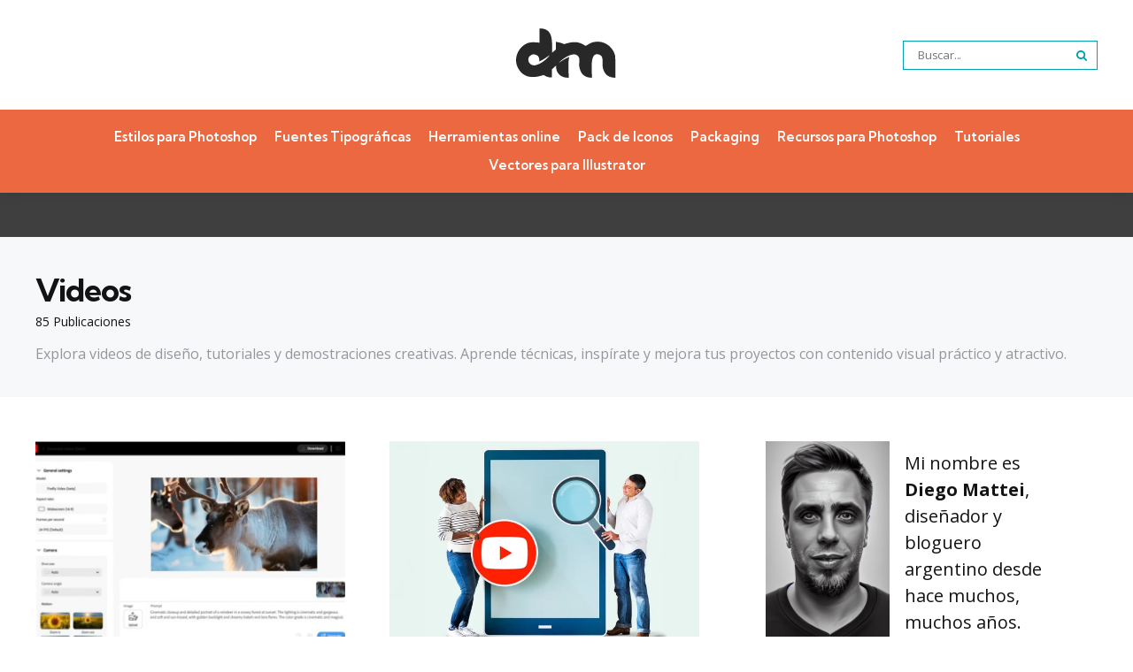

--- FILE ---
content_type: text/html; charset=UTF-8
request_url: https://diegomattei.com.ar/videos/
body_size: 40718
content:
<!DOCTYPE html>
<html lang="es-AR" prefix="og: https://ogp.me/ns#">
<head>
<meta charset="UTF-8">
<meta name="viewport" content="width=device-width, initial-scale=1.0">
<link rel="profile" href="http://gmpg.org/xfn/11">

	<style>img:is([sizes="auto" i], [sizes^="auto," i]) { contain-intrinsic-size: 3000px 1500px }</style>
	<style> .wgxswenrtcznvlbwmvndunjomufktgpszgrwjisevgzjjvdzirqfc{ margin: 0; padding: 0; color: #000; font-size: 13px; line-height: 1.5; } .zaaedespgdddxtvzkdvkacadftdvrjarnrlzwyznqmeinkzkmdirqfc{ padding: 8px; text-align: right; } .zaaedespgdddxtvzkdvkacbxdarfhtvdlbudisvrurhdzejziogtcdkdaevdirnhuqnjmwwtdsozawirqfcirqfc, .zaaedespgdddxtvzkdvkaccxkwgwyoxprlndnnhqrmztcnwqvqcdivscttbldwwwjzveqamztqirqfcirqfc{ cursor: pointer; text-align: center; outline: none !important; display: inline-block; -webkit-tap-highlight-color: rgba(0, 0, 0, 0.12); -webkit-transition: all 0.45s cubic-bezier(0.23, 1, 0.32, 1); -o-transition: all 0.45s cubic-bezier(0.23, 1, 0.32, 1); transition: all 0.45s cubic-bezier(0.23, 1, 0.32, 1); } .zaaedespgdddxtvzkdvkacbxdarfhtvdlbudisvrurhdzejziogtcdkdaevdirnhuqnjmwwtdsozawirqfcirqfc{ color: #000; width: 100%; } .zaaedespgdddxtvzkdvkaccxkwgwyoxprlndnnhqrmztcnwqvqcdivscttbldwwwjzveqamztqirqfcirqfc{ color: #1e8cbe; } .aflduhabffzwnvlsexzhajzauvlawhcxvjvupisknisstwslfvtirqfc.svg{ padding-top: 1rem; } img.aflduhabffzwnvlsexzhajzauvlawhcxvjvupisknisstwslfvtirqfc{ width: 100px; padding: 0; margin-bottom:10px; } .yvpcmxsszvzhbebgzkzkdwahecjbzeotetdnbhnhruzcderbzirqfc{ padding: 5px; } .ulbgrepwqvfdpoqxrnnngyuunavdzqvnveysdudggcjfqncwttirqfc{ padding: 10px; padding-top: 0; } .ulbgrepwqvfdpoqxrnnngyuunavdzqvnveysdudggcjfqncwttirqfc a{ font-size: 14px; } .rfzvfbsjvwdkdvqjuvggvxycuuouqdhnnzhdwgralbdtetlenjldjmxwvgwntuqnlyxpbstgirqfcirqfc, .rfzvfbsjvwdkdvqjuvggvxycuuouqdhnnzhdwgralbdtetlenjldjmxwvgwntuqnlyxpbstgirqfcirqfc:active, .rfzvfbsjvwdkdvqjuvggvxycuuouqdhnnzhdwgralbdtetlenjldjmxwvgwntuqnlyxpbstgirqfcirqfc:focus{ background: #fff; border-radius: 50%; height: 35px; width: 35px; padding: 7px; position: absolute; right: -12px; top: -12px; cursor: pointer; outline: none; border: none; box-shadow: none; display: flex; justify-content: center; align-items: center; } .wdqxbssrvltnhyztayqtfwoxjxvmdwlhjsfhtvhznthvlbjvukczirqfc{ padding-top: 10px; margin-bottom: 10px; display: flex; justify-content: center; } .ddzzvzjtxlisuzsiennwzwfadjlagzmbznvvvtltkalmlmclnpbfpzduvzrftwvzsbujvlwirqfcirqfc{ -webkit-animation-name: fadeInDown; animation-name: fadeInDown; -webkit-animation-duration: 0.3s; animation-duration: 0.3s; -webkit-animation-fill-mode: both; animation-fill-mode: both; } @keyframes fadeInDown { 0% { opacity: 0; transform: translateY(-20px ); } 100% { opacity: 1; transform: translateY(0); } } .sfnisddiotntmgvzmjvuibftqkdhvfhprljjnnvgqzvnjfhqvymdirqfc:not(.cljlncnlrzmjrqoldodffamowdstkbmxvejrkzzuzjawqtirqfc), .mfwskccunwznyxqvewuirlbryvjwcmfubvqoddhspnjlcbxqtirqfc:not(.cljlncnlrzmjrqoldodffamowdstkbmxvejrkzzuzjawqtirqfc){ display: none; } .mfwskccunwznyxqvewuirlbryvjwcmfubvqoddhspnjlcbxqtirqfc .sklzemrioslbhhhtxauwjwhfktxdmvdnjummzkwbjnjzmtsbjzzzirqfc .qcbdjudlldqtrwsvbxrhnhvnwctxvfhkazjzutvjtgluytrkuvltlfecjnxdwtedusadrbwxrgirqfcirqfc{ padding-top: 1rem; padding-bottom: 0; } .mfwskccunwznyxqvewuirlbryvjwcmfubvqoddhspnjlcbxqtirqfc .sklzemrioslbhhhtxauwjwhfktxdmvdnjummzkwbjnjzmtsbjzzzirqfc .adblock_title, .chpadbpro_wrap_title { margin: 1.3rem 0; } .mfwskccunwznyxqvewuirlbryvjwcmfubvqoddhspnjlcbxqtirqfc .sklzemrioslbhhhtxauwjwhfktxdmvdnjummzkwbjnjzmtsbjzzzirqfc .adblock_subtitle{ padding: 0 1rem; padding-bottom: 1rem; } .rrzlirqvbxkptlzbwtleqsafnlvelhuzfusudtexbywhvpzlfxwmsaxhxczfrslmcwvbgqvnkqwirqfcirqfc{ width: 100%; align-items: center; display: flex; justify-content: space-around; border-top: 1px solid #d6d6d6; border-bottom: 1px solid #d6d6d6; } .rrzlirqvbxkptlzbwtleqscunvtmzarezclncziystyotbybdhhterghdexwbxzptzrytdsqirqfcirqfc+.rrzlirqvbxkptlzbwtleqscunvtmzarezclncziystyotbybdhhterghdexwbxzptzrytdsqirqfcirqfc{ border-left: 1px solid #d6d6d6; } .rrzlirqvbxkptlzbwtleqsafnlvelhuzfusudtexbywhvpzlfxwmsaxhxczfrslmcwvbgqvnkqwirqfcirqfc .rrzlirqvbxkptlzbwtleqscunvtmzarezclncziystyotbybdhhterghdexwbxzptzrytdsqirqfcirqfc{ flex: 1 1 auto; padding: 1rem; } .rrzlirqvbxkptlzbwtleqscunvtmzarezclncziystyotbybdhhterghdexwbxzptzrytdsqirqfcirqfc p{ margin: 0; font-size: 16px; font-weight: bold; text-transform: uppercase; margin-bottom: 0.3rem; } .rrzlirqvbxkptlzbwtleqsafnlvelhuzfusudtexbywhvpzlfxwmsaxhxczfrslmcwvbgqvnkqwirqfcirqfc button, .rrzlirqvbxkptlzbwtleqsafnlvelhuzfusudtexbywhvpzlfxwmsaxhxczfrslmcwvbgqvnkqwirqfcirqfc a{ background: #fff; border: 1px solid #fff; color: #000; text-transform: uppercase; font-weight: bold; cursor: pointer; text-decoration: none; } .tkvgtqulvhssrjbmwkrnvzmvffvjfurudczhqkevkttzbcmtldgiwotllemvoskwrsmpsmkntagirqfcirqfc{ display: flex; justify-content: space-between; padding: 1rem; } .tkvgtqulvhssrjbmwkrnvzmvffvjfurudczhqkevkttzbcmtldgiwotllemvoskwrsmpsmkntagirqfcirqfc a, .tkvgtqulvhssrjbmwkrnvzmvffvjfurudczhqkevkttzbcmtldgiwotllemvoskwrsmpsmkntagirqfcirqfc a:focus{ text-decoration: none; color: #000; font-size: 12px; font-weight: bold; border: none; outline: none; } body .ofs-admin-doc-box .chp_ad_block_pro_admin_preview #chp_ads_blocker-modal { display: block !important; } body .ofs-admin-doc-box .chp_ad_block_pro_admin_preview #chp_ads_blocker-modal { position: inherit; width: 70%; left: 0; box-shadow: none; border: 3px solid #ddd; } #mxllvmzdgtmrzzzblcszfzapgcevglkvuxlpcufoanbcujaehvkqtejdttwrcgrvxnzyzjgrairqfcirqfc{ border: none; position: absolute; top: -3.5%; right: -1.5%; background: #fff; border-radius: 100%; height: 45px; outline: none; border: none; width: 45px; box-shadow: 0px 6px 18px -5px #fff; z-index: 9990099; display: flex; justify-content: center; align-items: center; text-decoration: none; } #mxllvmzdgtmrzzzblcszfzapgcevglkvuxlpcufoanbcujaehvkqtejdttwrcgrvxnzyzjgrairqfcirqfc svg{ margin: 0 -1rem; } body #mfwskccunwznyxqvewuirlbryvjwcmfubvqoddhspnjlcbxqtirqfc.active{ width: 60%; left: 20%; top: 10%; height: 80vh; } @media only screen and (max-width:800px ) { body #mfwskccunwznyxqvewuirlbryvjwcmfubvqoddhspnjlcbxqtirqfc.active{ width: 80%; left: 10%; top: 5%; height: 99vh; } } @media only screen and (max-width:550px ) { body #mfwskccunwznyxqvewuirlbryvjwcmfubvqoddhspnjlcbxqtirqfc.active{ width: 100%; left: 0%; top: 0%; height: 99vh; } #mxllvmzdgtmrzzzblcszfzapgcevglkvuxlpcufoanbcujaehvkqtejdttwrcgrvxnzyzjgrairqfcirqfc{ top: 2%; right: 2%; } } .howToBlock_color { color: #fff !important; } .yzuynwloewzqmlbzawymjjttlylzmyeifsvxatzlakpvmfvrvfgdngznmmczmvmzfawwrnvfblaairqfcirqfc, .yzuynwloewzqmlbzawymjjttlymtjwnddstlzmtbvgqnwlquyuvrrsobriyjaqfpzwximllkyqirqfcirqfc{ border: none; border-radius: 5px; padding: 9px 20px !important; font-size: 12px; color: white !important; margin-top: 0.5rem; transition: 0.3s; border: 2px solid; } .yzuynwloewzqmlbzawymjjttlylzmyeifsvxatzlakpvmfvrvfgdngznmmczmvmzfawwrnvfblaairqfcirqfc:hover, .yzuynwloewzqmlbzawymjjttlymtjwnddstlzmtbvgqnwlquyuvrrsobriyjaqfpzwximllkyqirqfcirqfc:hover{ background: none; box-shadow: none; } .yzuynwloewzqmlbzawymjjttlylzmyeifsvxatzlakpvmfvrvfgdngznmmczmvmzfawwrnvfblaairqfcirqfc:hover{ color: #fff !important; } .yzuynwloewzqmlbzawymjjttlymtjwnddstlzmtbvgqnwlquyuvrrsobriyjaqfpzwximllkyqirqfcirqfc:hover{ color: #888 !important; } .yzuynwloewzqmlbzawymjjttlylzmyeifsvxatzlakpvmfvrvfgdngznmmczmvmzfawwrnvfblaairqfcirqfc{ background-color: #fff; box-shadow: 0px 6px 18px -5px #fff; border-color: #fff; } .yzuynwloewzqmlbzawymjjttlymtjwnddstlzmtbvgqnwlquyuvrrsobriyjaqfpzwximllkyqirqfcirqfc{ background-color: #8a8a8a; box-shadow: 0px 6px 18px -5px #8a8a8a; border-color: #8a8a8a; } body .mfwskccunwznyxqvewuirlbryvjwcmfubvqoddhspnjlcbxqtirqfc{ position: fixed; z-index: 9999999999; left: 0; top: 0; width: 100%; height: 100%; overflow: auto; background-color: #000; background-color: rgba(0, 0, 0, 0.7); display: flex; justify-content: center; align-items: center; } .mfwskccunwznyxqvewuirlbryvjwcmfubvqoddhspnjlcbxqtirqfc .cljlncnlrzmjrqoldodffamowdstkbmxvejrkzzuzjawqtirqfc{ display: block; } .mfwskccunwznyxqvewuirlbryvjwcmfubvqoddhspnjlcbxqtirqfc .sklzemrioslbhhhtxauwjwhfktxdmvdnjummzkwbjnjzmtsbjzzzirqfc{ background-color: #fff; margin: auto; padding: 20px; border: none; width: 40%; border-radius: 5%; position: relative; } .rfzvfbsjvwdkdvqjuvggvxybuzqsjjmzfbhyzjjtwvmzracwhhczirqfc.theme3{ text-align: center; } .rfzvfbsjvwdkdvqjuvggvxybuzqsjjmzfbhyzjjtwvmzracwhhczirqfc *{ color: #000; text-align: center; text-decoration: none; } .rfzvfbsjvwdkdvqjuvggvxybuzqsjjmzfbhyzjjtwvmzracwhhczirqfc a{ cursor: pointer; } .rfzvfbsjvwdkdvqjuvggvxybuzqsjjmzfbhyzjjtwvmzracwhhczirqfc a:first-child{ margin-right:1rem; } .rfzvfbsjvwdkdvqjuvggvxybuzqsjjmzfbhyzjjtwvmzracwhhczirqfc a{ text-decoration: none; } .rfzvfbsjvwdkdvqjuvggvxybuzqsjjmzfbhyzjjtwvmzracwhhczirqfc.theme2 a:first-child{ margin-bottom: 0.5rem !important; } .yzuynwloewzqmlbzawymjjttlyekgvzgiogjqcffmbunizmvsyshyxrknprwdntteftlvmdnrairqfcirqfc .image-container{ width: 100px; text-align: center; margin-bottom: -20px; } .yzuynwloewzqmlbzawymjjttlyekgvzgiogjqcffmbunizmvsyshyxrknprwdntteftlvmdnrairqfcirqfc .image-container .image{ position: relative; } .yzuynwloewzqmlbzawymjjttlyekgvzgiogjqcffmbunizmvsyshyxrknprwdntteftlvmdnrairqfcirqfc .image-container .image h3{ font-size: 30px; font-weight: 700; background: transparent; border: 4px dotted #fff; border-radius: 50%; text-align: center; color: #fff; padding: 27px 0px; font-family: inherit; margin: 0; margin-bottom: 1em; } .yzuynwloewzqmlbzawymjjttlyekgvzgiogjqcffmbunizmvsyshyxrknprwdntteftlvmdnrairqfcirqfc .image-container .image i.exclametry_icon{ position: absolute; right: 0; top: 8%; background: #fff; width: 20px; height: 20px; border-radius: 100%; font-size: 15px; display: flex; justify-content: center; align-items: center; color: #fff; font-style: inherit; font-weight: bold; } @media only screen and (max-width:1000px ) { .mfwskccunwznyxqvewuirlbryvjwcmfubvqoddhspnjlcbxqtirqfc .sklzemrioslbhhhtxauwjwhfktxdmvdnjummzkwbjnjzmtsbjzzzirqfc{ width: calc(40% + 15%); } } @media only screen and (max-width:800px ) { .mfwskccunwznyxqvewuirlbryvjwcmfubvqoddhspnjlcbxqtirqfc .sklzemrioslbhhhtxauwjwhfktxdmvdnjummzkwbjnjzmtsbjzzzirqfc{ width: calc(40% + 25%); } } @media only screen and (max-width:700px ) { .mfwskccunwznyxqvewuirlbryvjwcmfubvqoddhspnjlcbxqtirqfc .sklzemrioslbhhhtxauwjwhfktxdmvdnjummzkwbjnjzmtsbjzzzirqfc{ width: calc(40% + 35%); } } @media only screen and (max-width:500px ) { .mfwskccunwznyxqvewuirlbryvjwcmfubvqoddhspnjlcbxqtirqfc .sklzemrioslbhhhtxauwjwhfktxdmvdnjummzkwbjnjzmtsbjzzzirqfc{ width: 95%; } } #mxllvmzdgtmrzzzblcszfzapgcevglkvuxlpcufoanbcujaehvkqtejdttwrcgrvxnzyzjgrairqfcirqfc{ color: #fff !important; } #ctgammctzosmfwulboshhtzjyvvdubgzmedyalinnztbibnvvvjrovppwhjsbkegzscdlbvgirqfcirqfc{ position:absolute; z-index:-20; bottom:0; } .kxyvrsdjvlelneymrekrfgzhawanjjtbbehhmmlhwnaytjsqlzeenxzqcwlmvenpukhhyrgirqfcirqfc{ display: inline-block; height: 40px; padding: 10px 20px; text-align: center; background-color: white; border-radius: 20px; box-sizing: border-box; position: fixed; bottom: 2%; z-index: 9999999; right: 2%; } .dlfakdrbnvcslftzwaddycvzmczirmnjxmkjyumuawnanhcwgrdmjikpllzvqzhvnqxkrdztotjysqirqfcirqfc, .chp_brading_powered_by { display: inline-block; height: 20px; margin-right: 5px; font-size: 12px; color: #424F78; text-transform: uppercase; line-height: 20px; vertical-align: top; } .kxyvrsdjvlelneymrekrfgztzvmlfmzjgvyuzuanfonmydpnvmjvywczkhqvpoqvdmzlvounfzbgirqfcirqfc{ display: inline-block; height: 20px; vertical-align: top; } .kxyvrsdjvlelneymrekrfgztzvmlfmzjgvyuzuanfonmydpnvmjvywczkhqvpoqvdmzlvounfzbgirqfcirqfc img{ display: block; height: 100%; width: auto; } .kxyvrsdjvlelneymrekrfgzhawanjjtbbehhmmlhwnaytjsqlzeenxzqcwlmvenpukhhyrgirqfcirqfc.hide { display: none !important } </style><!-- Google tag (gtag.js) consent mode dataLayer added by Site Kit -->
<script type="text/javascript" id="google_gtagjs-js-consent-mode-data-layer">
/* <![CDATA[ */
window.dataLayer = window.dataLayer || [];function gtag(){dataLayer.push(arguments);}
gtag('consent', 'default', {"ad_personalization":"denied","ad_storage":"denied","ad_user_data":"denied","analytics_storage":"denied","functionality_storage":"denied","security_storage":"denied","personalization_storage":"denied","region":["AT","BE","BG","CH","CY","CZ","DE","DK","EE","ES","FI","FR","GB","GR","HR","HU","IE","IS","IT","LI","LT","LU","LV","MT","NL","NO","PL","PT","RO","SE","SI","SK"],"wait_for_update":500});
window._googlesitekitConsentCategoryMap = {"statistics":["analytics_storage"],"marketing":["ad_storage","ad_user_data","ad_personalization"],"functional":["functionality_storage","security_storage"],"preferences":["personalization_storage"]};
window._googlesitekitConsents = {"ad_personalization":"denied","ad_storage":"denied","ad_user_data":"denied","analytics_storage":"denied","functionality_storage":"denied","security_storage":"denied","personalization_storage":"denied","region":["AT","BE","BG","CH","CY","CZ","DE","DK","EE","ES","FI","FR","GB","GR","HR","HU","IE","IS","IT","LI","LT","LU","LV","MT","NL","NO","PL","PT","RO","SE","SI","SK"],"wait_for_update":500};
/* ]]> */
</script>
<!-- End Google tag (gtag.js) consent mode dataLayer added by Site Kit -->

<!-- Search Engine Optimization by Rank Math PRO - https://rankmath.com/ -->
<title>Recursos de Videos | Diego Mattei Blog | Página 1 de 13</title>
<meta name="description" content="| Página 1 de 13"/>
<meta name="robots" content="follow, index, max-snippet:-1, max-video-preview:-1, max-image-preview:large"/>
<link rel="canonical" href="https://diegomattei.com.ar/videos/" />
<link rel="next" href="https://diegomattei.com.ar/videos/page/2/" />
<meta property="og:locale" content="es_ES" />
<meta property="og:type" content="article" />
<meta property="og:title" content="Recursos de Videos | Diego Mattei Blog | Página 1 de 13" />
<meta property="og:description" content="| Página 1 de 13" />
<meta property="og:url" content="https://diegomattei.com.ar/videos/" />
<meta property="og:site_name" content="Diego Mattei Blog" />
<meta property="article:publisher" content="https://www.facebook.com/diegomatteiblog" />
<meta property="og:image" content="https://diegomattei.com.ar/wp-content/2023/10/blog.webp" />
<meta property="og:image:secure_url" content="https://diegomattei.com.ar/wp-content/2023/10/blog.webp" />
<meta property="og:image:width" content="1200" />
<meta property="og:image:height" content="630" />
<meta property="og:image:type" content="image/webp" />
<meta name="twitter:card" content="summary_large_image" />
<meta name="twitter:title" content="Recursos de Videos | Diego Mattei Blog | Página 1 de 13" />
<meta name="twitter:description" content="| Página 1 de 13" />
<meta name="twitter:site" content="@diego_mattei" />
<meta name="twitter:image" content="https://diegomattei.com.ar/wp-content/2023/10/blog.webp" />
<meta name="twitter:label1" content="Entradas" />
<meta name="twitter:data1" content="85" />
<script type="application/ld+json" class="rank-math-schema-pro">{"@context":"https://schema.org","@graph":[{"@type":"Person","@id":"https://diegomattei.com.ar/#person","name":"Diego Mattei Blog","sameAs":["https://www.facebook.com/diegomatteiblog","https://twitter.com/diego_mattei","https://es.pinterest.com/diegomattei/","https://www.instagram.com/diegomatteiblog","https://www.youtube.com/channel/UCL5Aj_o4CXxq20KmDRoD7Jw"],"image":{"@type":"ImageObject","@id":"https://diegomattei.com.ar/#logo","url":"https://diegomattei.com.ar/wp-content/2023/03/logo2023.svg","contentUrl":"https://diegomattei.com.ar/wp-content/2023/03/logo2023.svg","caption":"Diego Mattei Blog","inLanguage":"es-AR"}},{"@type":"WebSite","@id":"https://diegomattei.com.ar/#website","url":"https://diegomattei.com.ar","name":"Diego Mattei Blog","alternateName":"DM Blog","publisher":{"@id":"https://diegomattei.com.ar/#person"},"inLanguage":"es-AR"},{"@type":"CollectionPage","@id":"https://diegomattei.com.ar/videos/#webpage","url":"https://diegomattei.com.ar/videos/","name":"Recursos de Videos | Diego Mattei Blog | P\u00e1gina 1 de 13","isPartOf":{"@id":"https://diegomattei.com.ar/#website"},"inLanguage":"es-AR"}]}</script>
<!-- /Plugin Rank Math WordPress SEO -->

<link rel='dns-prefetch' href='//www.googletagmanager.com' />
<link rel='dns-prefetch' href='//fonts.googleapis.com' />
<link rel='dns-prefetch' href='//pagead2.googlesyndication.com' />
<link rel="alternate" type="application/rss+xml" title="Diego Mattei Blog &raquo; Feed" href="https://diegomattei.com.ar/feed/" />
<link rel="alternate" type="application/rss+xml" title="Diego Mattei Blog &raquo; Videos RSS de la categoría" href="https://diegomattei.com.ar/videos/feed/" />
<script type="text/javascript">
/* <![CDATA[ */
window._wpemojiSettings = {"baseUrl":"https:\/\/s.w.org\/images\/core\/emoji\/16.0.1\/72x72\/","ext":".png","svgUrl":"https:\/\/s.w.org\/images\/core\/emoji\/16.0.1\/svg\/","svgExt":".svg","source":{"concatemoji":"https:\/\/diegomattei.com.ar\/wp-includes\/js\/wp-emoji-release.min.js?ver=6.8.3"}};
/*! This file is auto-generated */
!function(s,n){var o,i,e;function c(e){try{var t={supportTests:e,timestamp:(new Date).valueOf()};sessionStorage.setItem(o,JSON.stringify(t))}catch(e){}}function p(e,t,n){e.clearRect(0,0,e.canvas.width,e.canvas.height),e.fillText(t,0,0);var t=new Uint32Array(e.getImageData(0,0,e.canvas.width,e.canvas.height).data),a=(e.clearRect(0,0,e.canvas.width,e.canvas.height),e.fillText(n,0,0),new Uint32Array(e.getImageData(0,0,e.canvas.width,e.canvas.height).data));return t.every(function(e,t){return e===a[t]})}function u(e,t){e.clearRect(0,0,e.canvas.width,e.canvas.height),e.fillText(t,0,0);for(var n=e.getImageData(16,16,1,1),a=0;a<n.data.length;a++)if(0!==n.data[a])return!1;return!0}function f(e,t,n,a){switch(t){case"flag":return n(e,"\ud83c\udff3\ufe0f\u200d\u26a7\ufe0f","\ud83c\udff3\ufe0f\u200b\u26a7\ufe0f")?!1:!n(e,"\ud83c\udde8\ud83c\uddf6","\ud83c\udde8\u200b\ud83c\uddf6")&&!n(e,"\ud83c\udff4\udb40\udc67\udb40\udc62\udb40\udc65\udb40\udc6e\udb40\udc67\udb40\udc7f","\ud83c\udff4\u200b\udb40\udc67\u200b\udb40\udc62\u200b\udb40\udc65\u200b\udb40\udc6e\u200b\udb40\udc67\u200b\udb40\udc7f");case"emoji":return!a(e,"\ud83e\udedf")}return!1}function g(e,t,n,a){var r="undefined"!=typeof WorkerGlobalScope&&self instanceof WorkerGlobalScope?new OffscreenCanvas(300,150):s.createElement("canvas"),o=r.getContext("2d",{willReadFrequently:!0}),i=(o.textBaseline="top",o.font="600 32px Arial",{});return e.forEach(function(e){i[e]=t(o,e,n,a)}),i}function t(e){var t=s.createElement("script");t.src=e,t.defer=!0,s.head.appendChild(t)}"undefined"!=typeof Promise&&(o="wpEmojiSettingsSupports",i=["flag","emoji"],n.supports={everything:!0,everythingExceptFlag:!0},e=new Promise(function(e){s.addEventListener("DOMContentLoaded",e,{once:!0})}),new Promise(function(t){var n=function(){try{var e=JSON.parse(sessionStorage.getItem(o));if("object"==typeof e&&"number"==typeof e.timestamp&&(new Date).valueOf()<e.timestamp+604800&&"object"==typeof e.supportTests)return e.supportTests}catch(e){}return null}();if(!n){if("undefined"!=typeof Worker&&"undefined"!=typeof OffscreenCanvas&&"undefined"!=typeof URL&&URL.createObjectURL&&"undefined"!=typeof Blob)try{var e="postMessage("+g.toString()+"("+[JSON.stringify(i),f.toString(),p.toString(),u.toString()].join(",")+"));",a=new Blob([e],{type:"text/javascript"}),r=new Worker(URL.createObjectURL(a),{name:"wpTestEmojiSupports"});return void(r.onmessage=function(e){c(n=e.data),r.terminate(),t(n)})}catch(e){}c(n=g(i,f,p,u))}t(n)}).then(function(e){for(var t in e)n.supports[t]=e[t],n.supports.everything=n.supports.everything&&n.supports[t],"flag"!==t&&(n.supports.everythingExceptFlag=n.supports.everythingExceptFlag&&n.supports[t]);n.supports.everythingExceptFlag=n.supports.everythingExceptFlag&&!n.supports.flag,n.DOMReady=!1,n.readyCallback=function(){n.DOMReady=!0}}).then(function(){return e}).then(function(){var e;n.supports.everything||(n.readyCallback(),(e=n.source||{}).concatemoji?t(e.concatemoji):e.wpemoji&&e.twemoji&&(t(e.twemoji),t(e.wpemoji)))}))}((window,document),window._wpemojiSettings);
/* ]]> */
</script>

<style id='wp-emoji-styles-inline-css' type='text/css'>

	img.wp-smiley, img.emoji {
		display: inline !important;
		border: none !important;
		box-shadow: none !important;
		height: 1em !important;
		width: 1em !important;
		margin: 0 0.07em !important;
		vertical-align: -0.1em !important;
		background: none !important;
		padding: 0 !important;
	}
</style>
<link rel='stylesheet' id='wp-block-library-css' href='https://diegomattei.com.ar/wp-includes/css/dist/block-library/style.min.css?ver=6.8.3' type='text/css' media='all' />
<style id='wp-block-library-theme-inline-css' type='text/css'>
.wp-block-audio :where(figcaption){color:#555;font-size:13px;text-align:center}.is-dark-theme .wp-block-audio :where(figcaption){color:#ffffffa6}.wp-block-audio{margin:0 0 1em}.wp-block-code{border:1px solid #ccc;border-radius:4px;font-family:Menlo,Consolas,monaco,monospace;padding:.8em 1em}.wp-block-embed :where(figcaption){color:#555;font-size:13px;text-align:center}.is-dark-theme .wp-block-embed :where(figcaption){color:#ffffffa6}.wp-block-embed{margin:0 0 1em}.blocks-gallery-caption{color:#555;font-size:13px;text-align:center}.is-dark-theme .blocks-gallery-caption{color:#ffffffa6}:root :where(.wp-block-image figcaption){color:#555;font-size:13px;text-align:center}.is-dark-theme :root :where(.wp-block-image figcaption){color:#ffffffa6}.wp-block-image{margin:0 0 1em}.wp-block-pullquote{border-bottom:4px solid;border-top:4px solid;color:currentColor;margin-bottom:1.75em}.wp-block-pullquote cite,.wp-block-pullquote footer,.wp-block-pullquote__citation{color:currentColor;font-size:.8125em;font-style:normal;text-transform:uppercase}.wp-block-quote{border-left:.25em solid;margin:0 0 1.75em;padding-left:1em}.wp-block-quote cite,.wp-block-quote footer{color:currentColor;font-size:.8125em;font-style:normal;position:relative}.wp-block-quote:where(.has-text-align-right){border-left:none;border-right:.25em solid;padding-left:0;padding-right:1em}.wp-block-quote:where(.has-text-align-center){border:none;padding-left:0}.wp-block-quote.is-large,.wp-block-quote.is-style-large,.wp-block-quote:where(.is-style-plain){border:none}.wp-block-search .wp-block-search__label{font-weight:700}.wp-block-search__button{border:1px solid #ccc;padding:.375em .625em}:where(.wp-block-group.has-background){padding:1.25em 2.375em}.wp-block-separator.has-css-opacity{opacity:.4}.wp-block-separator{border:none;border-bottom:2px solid;margin-left:auto;margin-right:auto}.wp-block-separator.has-alpha-channel-opacity{opacity:1}.wp-block-separator:not(.is-style-wide):not(.is-style-dots){width:100px}.wp-block-separator.has-background:not(.is-style-dots){border-bottom:none;height:1px}.wp-block-separator.has-background:not(.is-style-wide):not(.is-style-dots){height:2px}.wp-block-table{margin:0 0 1em}.wp-block-table td,.wp-block-table th{word-break:normal}.wp-block-table :where(figcaption){color:#555;font-size:13px;text-align:center}.is-dark-theme .wp-block-table :where(figcaption){color:#ffffffa6}.wp-block-video :where(figcaption){color:#555;font-size:13px;text-align:center}.is-dark-theme .wp-block-video :where(figcaption){color:#ffffffa6}.wp-block-video{margin:0 0 1em}:root :where(.wp-block-template-part.has-background){margin-bottom:0;margin-top:0;padding:1.25em 2.375em}
</style>
<style id='classic-theme-styles-inline-css' type='text/css'>
/*! This file is auto-generated */
.wp-block-button__link{color:#fff;background-color:#32373c;border-radius:9999px;box-shadow:none;text-decoration:none;padding:calc(.667em + 2px) calc(1.333em + 2px);font-size:1.125em}.wp-block-file__button{background:#32373c;color:#fff;text-decoration:none}
</style>
<style id='global-styles-inline-css' type='text/css'>
:root{--wp--preset--aspect-ratio--square: 1;--wp--preset--aspect-ratio--4-3: 4/3;--wp--preset--aspect-ratio--3-4: 3/4;--wp--preset--aspect-ratio--3-2: 3/2;--wp--preset--aspect-ratio--2-3: 2/3;--wp--preset--aspect-ratio--16-9: 16/9;--wp--preset--aspect-ratio--9-16: 9/16;--wp--preset--color--black: #000000;--wp--preset--color--cyan-bluish-gray: #abb8c3;--wp--preset--color--white: #ffffff;--wp--preset--color--pale-pink: #f78da7;--wp--preset--color--vivid-red: #cf2e2e;--wp--preset--color--luminous-vivid-orange: #ff6900;--wp--preset--color--luminous-vivid-amber: #fcb900;--wp--preset--color--light-green-cyan: #7bdcb5;--wp--preset--color--vivid-green-cyan: #00d084;--wp--preset--color--pale-cyan-blue: #8ed1fc;--wp--preset--color--vivid-cyan-blue: #0693e3;--wp--preset--color--vivid-purple: #9b51e0;--wp--preset--color--primary-theme-color: #00a0b0;--wp--preset--color--secondary-theme-color: #eb6841;--wp--preset--color--tertiary-theme-color: #cc333f;--wp--preset--color--quaternary-theme-color: #00677b;--wp--preset--color--quinary-theme-color: #edc951;--wp--preset--color--very-dark-grey: #131315;--wp--preset--color--dark-grey: #45464b;--wp--preset--color--medium-grey: #94979e;--wp--preset--color--light-grey: #cfd0d2;--wp--preset--color--very-light-grey: #f2f2f3;--wp--preset--gradient--vivid-cyan-blue-to-vivid-purple: linear-gradient(135deg,rgba(6,147,227,1) 0%,rgb(155,81,224) 100%);--wp--preset--gradient--light-green-cyan-to-vivid-green-cyan: linear-gradient(135deg,rgb(122,220,180) 0%,rgb(0,208,130) 100%);--wp--preset--gradient--luminous-vivid-amber-to-luminous-vivid-orange: linear-gradient(135deg,rgba(252,185,0,1) 0%,rgba(255,105,0,1) 100%);--wp--preset--gradient--luminous-vivid-orange-to-vivid-red: linear-gradient(135deg,rgba(255,105,0,1) 0%,rgb(207,46,46) 100%);--wp--preset--gradient--very-light-gray-to-cyan-bluish-gray: linear-gradient(135deg,rgb(238,238,238) 0%,rgb(169,184,195) 100%);--wp--preset--gradient--cool-to-warm-spectrum: linear-gradient(135deg,rgb(74,234,220) 0%,rgb(151,120,209) 20%,rgb(207,42,186) 40%,rgb(238,44,130) 60%,rgb(251,105,98) 80%,rgb(254,248,76) 100%);--wp--preset--gradient--blush-light-purple: linear-gradient(135deg,rgb(255,206,236) 0%,rgb(152,150,240) 100%);--wp--preset--gradient--blush-bordeaux: linear-gradient(135deg,rgb(254,205,165) 0%,rgb(254,45,45) 50%,rgb(107,0,62) 100%);--wp--preset--gradient--luminous-dusk: linear-gradient(135deg,rgb(255,203,112) 0%,rgb(199,81,192) 50%,rgb(65,88,208) 100%);--wp--preset--gradient--pale-ocean: linear-gradient(135deg,rgb(255,245,203) 0%,rgb(182,227,212) 50%,rgb(51,167,181) 100%);--wp--preset--gradient--electric-grass: linear-gradient(135deg,rgb(202,248,128) 0%,rgb(113,206,126) 100%);--wp--preset--gradient--midnight: linear-gradient(135deg,rgb(2,3,129) 0%,rgb(40,116,252) 100%);--wp--preset--font-size--small: 13px;--wp--preset--font-size--medium: 20px;--wp--preset--font-size--large: 36px;--wp--preset--font-size--x-large: 42px;--wp--preset--spacing--20: 0.44rem;--wp--preset--spacing--30: 0.67rem;--wp--preset--spacing--40: 1rem;--wp--preset--spacing--50: 1.5rem;--wp--preset--spacing--60: 2.25rem;--wp--preset--spacing--70: 3.38rem;--wp--preset--spacing--80: 5.06rem;--wp--preset--shadow--natural: 6px 6px 9px rgba(0, 0, 0, 0.2);--wp--preset--shadow--deep: 12px 12px 50px rgba(0, 0, 0, 0.4);--wp--preset--shadow--sharp: 6px 6px 0px rgba(0, 0, 0, 0.2);--wp--preset--shadow--outlined: 6px 6px 0px -3px rgba(255, 255, 255, 1), 6px 6px rgba(0, 0, 0, 1);--wp--preset--shadow--crisp: 6px 6px 0px rgba(0, 0, 0, 1);}:where(.is-layout-flex){gap: 0.5em;}:where(.is-layout-grid){gap: 0.5em;}body .is-layout-flex{display: flex;}.is-layout-flex{flex-wrap: wrap;align-items: center;}.is-layout-flex > :is(*, div){margin: 0;}body .is-layout-grid{display: grid;}.is-layout-grid > :is(*, div){margin: 0;}:where(.wp-block-columns.is-layout-flex){gap: 2em;}:where(.wp-block-columns.is-layout-grid){gap: 2em;}:where(.wp-block-post-template.is-layout-flex){gap: 1.25em;}:where(.wp-block-post-template.is-layout-grid){gap: 1.25em;}.has-black-color{color: var(--wp--preset--color--black) !important;}.has-cyan-bluish-gray-color{color: var(--wp--preset--color--cyan-bluish-gray) !important;}.has-white-color{color: var(--wp--preset--color--white) !important;}.has-pale-pink-color{color: var(--wp--preset--color--pale-pink) !important;}.has-vivid-red-color{color: var(--wp--preset--color--vivid-red) !important;}.has-luminous-vivid-orange-color{color: var(--wp--preset--color--luminous-vivid-orange) !important;}.has-luminous-vivid-amber-color{color: var(--wp--preset--color--luminous-vivid-amber) !important;}.has-light-green-cyan-color{color: var(--wp--preset--color--light-green-cyan) !important;}.has-vivid-green-cyan-color{color: var(--wp--preset--color--vivid-green-cyan) !important;}.has-pale-cyan-blue-color{color: var(--wp--preset--color--pale-cyan-blue) !important;}.has-vivid-cyan-blue-color{color: var(--wp--preset--color--vivid-cyan-blue) !important;}.has-vivid-purple-color{color: var(--wp--preset--color--vivid-purple) !important;}.has-black-background-color{background-color: var(--wp--preset--color--black) !important;}.has-cyan-bluish-gray-background-color{background-color: var(--wp--preset--color--cyan-bluish-gray) !important;}.has-white-background-color{background-color: var(--wp--preset--color--white) !important;}.has-pale-pink-background-color{background-color: var(--wp--preset--color--pale-pink) !important;}.has-vivid-red-background-color{background-color: var(--wp--preset--color--vivid-red) !important;}.has-luminous-vivid-orange-background-color{background-color: var(--wp--preset--color--luminous-vivid-orange) !important;}.has-luminous-vivid-amber-background-color{background-color: var(--wp--preset--color--luminous-vivid-amber) !important;}.has-light-green-cyan-background-color{background-color: var(--wp--preset--color--light-green-cyan) !important;}.has-vivid-green-cyan-background-color{background-color: var(--wp--preset--color--vivid-green-cyan) !important;}.has-pale-cyan-blue-background-color{background-color: var(--wp--preset--color--pale-cyan-blue) !important;}.has-vivid-cyan-blue-background-color{background-color: var(--wp--preset--color--vivid-cyan-blue) !important;}.has-vivid-purple-background-color{background-color: var(--wp--preset--color--vivid-purple) !important;}.has-black-border-color{border-color: var(--wp--preset--color--black) !important;}.has-cyan-bluish-gray-border-color{border-color: var(--wp--preset--color--cyan-bluish-gray) !important;}.has-white-border-color{border-color: var(--wp--preset--color--white) !important;}.has-pale-pink-border-color{border-color: var(--wp--preset--color--pale-pink) !important;}.has-vivid-red-border-color{border-color: var(--wp--preset--color--vivid-red) !important;}.has-luminous-vivid-orange-border-color{border-color: var(--wp--preset--color--luminous-vivid-orange) !important;}.has-luminous-vivid-amber-border-color{border-color: var(--wp--preset--color--luminous-vivid-amber) !important;}.has-light-green-cyan-border-color{border-color: var(--wp--preset--color--light-green-cyan) !important;}.has-vivid-green-cyan-border-color{border-color: var(--wp--preset--color--vivid-green-cyan) !important;}.has-pale-cyan-blue-border-color{border-color: var(--wp--preset--color--pale-cyan-blue) !important;}.has-vivid-cyan-blue-border-color{border-color: var(--wp--preset--color--vivid-cyan-blue) !important;}.has-vivid-purple-border-color{border-color: var(--wp--preset--color--vivid-purple) !important;}.has-vivid-cyan-blue-to-vivid-purple-gradient-background{background: var(--wp--preset--gradient--vivid-cyan-blue-to-vivid-purple) !important;}.has-light-green-cyan-to-vivid-green-cyan-gradient-background{background: var(--wp--preset--gradient--light-green-cyan-to-vivid-green-cyan) !important;}.has-luminous-vivid-amber-to-luminous-vivid-orange-gradient-background{background: var(--wp--preset--gradient--luminous-vivid-amber-to-luminous-vivid-orange) !important;}.has-luminous-vivid-orange-to-vivid-red-gradient-background{background: var(--wp--preset--gradient--luminous-vivid-orange-to-vivid-red) !important;}.has-very-light-gray-to-cyan-bluish-gray-gradient-background{background: var(--wp--preset--gradient--very-light-gray-to-cyan-bluish-gray) !important;}.has-cool-to-warm-spectrum-gradient-background{background: var(--wp--preset--gradient--cool-to-warm-spectrum) !important;}.has-blush-light-purple-gradient-background{background: var(--wp--preset--gradient--blush-light-purple) !important;}.has-blush-bordeaux-gradient-background{background: var(--wp--preset--gradient--blush-bordeaux) !important;}.has-luminous-dusk-gradient-background{background: var(--wp--preset--gradient--luminous-dusk) !important;}.has-pale-ocean-gradient-background{background: var(--wp--preset--gradient--pale-ocean) !important;}.has-electric-grass-gradient-background{background: var(--wp--preset--gradient--electric-grass) !important;}.has-midnight-gradient-background{background: var(--wp--preset--gradient--midnight) !important;}.has-small-font-size{font-size: var(--wp--preset--font-size--small) !important;}.has-medium-font-size{font-size: var(--wp--preset--font-size--medium) !important;}.has-large-font-size{font-size: var(--wp--preset--font-size--large) !important;}.has-x-large-font-size{font-size: var(--wp--preset--font-size--x-large) !important;}
:where(.wp-block-post-template.is-layout-flex){gap: 1.25em;}:where(.wp-block-post-template.is-layout-grid){gap: 1.25em;}
:where(.wp-block-columns.is-layout-flex){gap: 2em;}:where(.wp-block-columns.is-layout-grid){gap: 2em;}
:root :where(.wp-block-pullquote){font-size: 1.5em;line-height: 1.6;}
</style>
<link rel='stylesheet' id='tfm-social-icons-css' href='https://diegomattei.com.ar/wp-content/plugins/tfm-theme-boost/tfm-social-plugin/css/fontello/css/fontello.css' type='text/css' media='all' />
<link rel='stylesheet' id='tfm-social-styles-css' href='https://diegomattei.com.ar/wp-content/plugins/tfm-theme-boost/tfm-social-plugin/css/style.css?ver=1.0.0' type='text/css' media='all' />
<link rel='stylesheet' id='xs-front-style-css' href='https://diegomattei.com.ar/wp-content/plugins/wp-social/assets/css/frontend.css?ver=3.1.3' type='text/css' media='all' />
<link rel='stylesheet' id='xs_login_font_login_css-css' href='https://diegomattei.com.ar/wp-content/plugins/wp-social/assets/css/font-icon.css?ver=3.1.3' type='text/css' media='all' />
<link rel='stylesheet' id='normalize-css' href='https://diegomattei.com.ar/wp-content/themes/mura/css/normalize.css?ver=1.0.0' type='text/css' media='all' />
<link rel='stylesheet' id='fontello-css' href='https://diegomattei.com.ar/wp-content/themes/mura/css/fontello/css/fontello.css' type='text/css' media='all' />
<link rel='stylesheet' id='mura-google-font-kumbh-css' href='https://fonts.googleapis.com/css2?family=Kumbh+Sans%3Awght%40300%3B400%3B600%3B700&#038;display=swap&#038;ver=1.0.0' type='text/css' media='all' />
<link rel='stylesheet' id='mura-google-font-opensans-css' href='https://fonts.googleapis.com/css2?family=Open+Sans%3Aital%2Cwght%400%2C400%3B0%2C600%3B0%2C700%3B1%2C400%3B1%2C700&#038;display=swap&#038;ver=1.0.0' type='text/css' media='all' />
<link rel='stylesheet' id='mura-core-style-css' href='https://diegomattei.com.ar/wp-content/themes/mura/style.css?ver=1.6.1' type='text/css' media='all' />
<link rel='stylesheet' id='mura-theme-style-css' href='https://diegomattei.com.ar/wp-content/themes/mura/css/mura.css?ver=1.2.0' type='text/css' media='all' />
<link rel='stylesheet' id='mura-gutenberg-css' href='https://diegomattei.com.ar/wp-content/themes/mura/css/gutenberg.css?ver=1.0.0' type='text/css' media='all' />
<link rel='stylesheet' id='elementor-icons-css' href='https://diegomattei.com.ar/wp-content/plugins/elementor/assets/lib/eicons/css/elementor-icons.min.css?ver=5.44.0' type='text/css' media='all' />
<link rel='stylesheet' id='elementor-frontend-css' href='https://diegomattei.com.ar/wp-content/plugins/elementor/assets/css/frontend.min.css?ver=3.33.0' type='text/css' media='all' />
<link rel='stylesheet' id='elementor-post-11083-css' href='https://diegomattei.com.ar/wp-content/elementor/css/post-11083.css?ver=1769774008' type='text/css' media='all' />
<link rel='stylesheet' id='elementor-gf-roboto-css' href='https://fonts.googleapis.com/css?family=Roboto:100,100italic,200,200italic,300,300italic,400,400italic,500,500italic,600,600italic,700,700italic,800,800italic,900,900italic&#038;display=auto' type='text/css' media='all' />
<link rel='stylesheet' id='elementor-gf-robotoslab-css' href='https://fonts.googleapis.com/css?family=Roboto+Slab:100,100italic,200,200italic,300,300italic,400,400italic,500,500italic,600,600italic,700,700italic,800,800italic,900,900italic&#038;display=auto' type='text/css' media='all' />
<link rel='stylesheet' id='elementor-gf-merriweather-css' href='https://fonts.googleapis.com/css?family=Merriweather:100,100italic,200,200italic,300,300italic,400,400italic,500,500italic,600,600italic,700,700italic,800,800italic,900,900italic&#038;display=auto' type='text/css' media='all' />
<script type="text/javascript" src="https://diegomattei.com.ar/wp-includes/js/jquery/jquery.min.js?ver=3.7.1" id="jquery-core-js"></script>
<script type="text/javascript" src="https://diegomattei.com.ar/wp-includes/js/jquery/jquery-migrate.min.js?ver=3.4.1" id="jquery-migrate-js"></script>
<script type="text/javascript" id="xs_front_main_js-js-extra">
/* <![CDATA[ */
var rest_config = {"rest_url":"https:\/\/diegomattei.com.ar\/wp-json\/","nonce":"ec81793264","insta_enabled":"1"};
/* ]]> */
</script>
<script type="text/javascript" src="https://diegomattei.com.ar/wp-content/plugins/wp-social/assets/js/front-main.js?ver=3.1.3" id="xs_front_main_js-js"></script>
<script type="text/javascript" id="xs_social_custom-js-extra">
/* <![CDATA[ */
var rest_api_conf = {"siteurl":"https:\/\/diegomattei.com.ar","nonce":"ec81793264","root":"https:\/\/diegomattei.com.ar\/wp-json\/"};
var wsluFrontObj = {"resturl":"https:\/\/diegomattei.com.ar\/wp-json\/","rest_nonce":"ec81793264"};
/* ]]> */
</script>
<script type="text/javascript" src="https://diegomattei.com.ar/wp-content/plugins/wp-social/assets/js/social-front.js?ver=6.8.3" id="xs_social_custom-js"></script>
<script type="text/javascript" src="https://diegomattei.com.ar/wp-content/themes/mura/js/main.js?ver=1.0.0" id="mura-main-js"></script>

<!-- Google tag (gtag.js) snippet added by Site Kit -->
<!-- Google Analytics snippet added by Site Kit -->
<script type="text/javascript" src="https://www.googletagmanager.com/gtag/js?id=GT-PJNX3KP" id="google_gtagjs-js" async></script>
<script type="text/javascript" id="google_gtagjs-js-after">
/* <![CDATA[ */
window.dataLayer = window.dataLayer || [];function gtag(){dataLayer.push(arguments);}
gtag("set","linker",{"domains":["diegomattei.com.ar"]});
gtag("js", new Date());
gtag("set", "developer_id.dZTNiMT", true);
gtag("config", "GT-PJNX3KP");
/* ]]> */
</script>
<link rel="https://api.w.org/" href="https://diegomattei.com.ar/wp-json/" /><link rel="alternate" title="JSON" type="application/json" href="https://diegomattei.com.ar/wp-json/wp/v2/categories/46" /><link rel="EditURI" type="application/rsd+xml" title="RSD" href="https://diegomattei.com.ar/xmlrpc.php?rsd" />
<meta name="generator" content="WordPress 6.8.3" />
<meta name="generator" content="Site Kit by Google 1.171.0" />
<style type="text/css" id="tfm-hero-custom-css">
.tfm-hero .tfm-rating-stars .star::before, .tfm-hero .tfm-rating-stars .star:not(.none)::after { color: #edc951;}
</style>

<style type="text/css" id="tfm-related-posts-custom-css">
.tfm-related-posts .tfm-rating-stars .star::before, .tfm-related-posts .tfm-rating-stars .star:not(.none)::after { color: #eeee22;}
</style>

<style type="text/css" id="mura-custom-css-vars">
:root {
--primary-theme-color:#00a0b0;
--secondary-theme-color:#eb6841;
--tertiary-theme-color:#cc333f;
--quinary-theme-color:#edc951;
--header-search-input-background:#ffffff;
--header-search-input-border-color:#00a0b0;
--header-search-input-color:#00a0b0;
--footer-background:#00a0b0;
--footer-color:#ffffff;
--footer-link-color:#ffffff;
--primary-menu-background:#eb6841;
--primary-menu-link-color:#ffffff;
--primary-menu-link-hover-color:#edc951;
--primary-menu-submenu-link-hover-color:#00a0b0;
--continue-reading-button-hover-background:#eb6841;
--logo-font-size:60px;
--custom-logo-width-mobile:180px;
--custom-logo-width-small-mobile:150px;
--sidebar-width: calc(400px + ( var(--post-margin) * 2));
}
</style>
<style type="text/css" id="mura-widget-css">.aside-sidebar .widget ul li a, .aside-sidebar .widget ol li a, .aside-sidebar .wp-calendar-nav a { color:#383838;}.aside-sidebar .widget button, .aside-sidebar .widget .button, .aside-sidebar .widget .faux-button, .aside-sidebar .widget_tag_cloud a, .aside-sidebar .widget .wp-block-button__link, .aside-sidebar .widget .wp-block-file .wp-block-file__button, .aside-sidebar .widget input[type="button"], .aside-sidebar .widget input[type="reset"], .aside-sidebar .widget input[type="submit"] {
background:#00a0b0;}</style>

<!-- Google AdSense meta tags added by Site Kit -->
<meta name="google-adsense-platform-account" content="ca-host-pub-2644536267352236">
<meta name="google-adsense-platform-domain" content="sitekit.withgoogle.com">
<!-- End Google AdSense meta tags added by Site Kit -->
<meta name="generator" content="Elementor 3.33.0; features: additional_custom_breakpoints; settings: css_print_method-external, google_font-enabled, font_display-auto">
<script async src="https://pagead2.googlesyndication.com/pagead/js/adsbygoogle.js?client=ca-pub-9567386230786976"
     crossorigin="anonymous"></script>
			<style>
				.e-con.e-parent:nth-of-type(n+4):not(.e-lazyloaded):not(.e-no-lazyload),
				.e-con.e-parent:nth-of-type(n+4):not(.e-lazyloaded):not(.e-no-lazyload) * {
					background-image: none !important;
				}
				@media screen and (max-height: 1024px) {
					.e-con.e-parent:nth-of-type(n+3):not(.e-lazyloaded):not(.e-no-lazyload),
					.e-con.e-parent:nth-of-type(n+3):not(.e-lazyloaded):not(.e-no-lazyload) * {
						background-image: none !important;
					}
				}
				@media screen and (max-height: 640px) {
					.e-con.e-parent:nth-of-type(n+2):not(.e-lazyloaded):not(.e-no-lazyload),
					.e-con.e-parent:nth-of-type(n+2):not(.e-lazyloaded):not(.e-no-lazyload) * {
						background-image: none !important;
					}
				}
			</style>
			
<!-- Google AdSense snippet added by Site Kit -->
<script type="text/javascript" async="async" src="https://pagead2.googlesyndication.com/pagead/js/adsbygoogle.js?client=ca-pub-9567386230786976&amp;host=ca-host-pub-2644536267352236" crossorigin="anonymous"></script>

<!-- End Google AdSense snippet added by Site Kit -->

<style type="text/css" id="tfm-theme-boost-custom-css">
.tfm-after-header-sidebar { background:#3f3f3f;}
.tfm-after-header-sidebar { border-color:;}
.tfm-rating-stars .star::before, .tfm-rating-stars .star:not(.none)::after { color:#edc951;}
.tfm-rating-scale .scale { background:#81d742;}
.tfm-rating-scale { background: linear-gradient(to right,#eeee22,#dd3333);}
</style>
<link rel="icon" href="https://diegomattei.com.ar/wp-content/2023/07/cropped-ico-32x32.png" sizes="32x32" />
<link rel="icon" href="https://diegomattei.com.ar/wp-content/2023/07/cropped-ico-192x192.png" sizes="192x192" />
<link rel="apple-touch-icon" href="https://diegomattei.com.ar/wp-content/2023/07/cropped-ico-180x180.png" />
<meta name="msapplication-TileImage" content="https://diegomattei.com.ar/wp-content/2023/07/cropped-ico-270x270.png" />
	
	
<!-- Codigo Google Adsense desactivado

<script async src="https://pagead2.googlesyndication.com/pagead/js/adsbygoogle.js?client=ca-pub-9567386230786976"    
		*crossorigin="anonymous"></script>-->
<meta name='ir-site-verification-token' value='-918301844'>
</head>


<body class="archive category category-videos category-46 wp-custom-logo wp-embed-responsive wp-theme-mura tfm-hero-has-background has-sidebar has-sticky-nav has-backtotop elementor-default elementor-kit-11083 has-tfm-ad-after-header">
	
	<!-- toggle sidebar overlay -->
	<div class="body-fade menu-overlay"></div>
	<div class="body-fade search-overlay"></div>

	
	<header id="site-header" class="site-header default sticky-nav has-search-input has-toggle-cart has-primary-nav has-primary-nav-background">

		<div class="mobile-header">

			<div class="header-section header-left">

			<div class="toggle toggle-menu mobile-toggle hidden"><span><i class="icon-menu-1"></i></span><span class="screen-reader-text">Menu</span></div>
			</div>

			<div class="site-logo faux-heading"><a href="https://diegomattei.com.ar" rel="home"><img src="https://diegomattei.com.ar/wp-content/2023/03/logo2023.svg" alt="Diego Mattei Blog" class="custom-logo" width="150" /></a></div>
			<div class="header-section header-right">

			<div class="toggle toggle-cart mobile-toggle"></div><div class="toggle toggle-search mobile-toggle"><span><i class="icon-search"></i></span><span class="screen-reader-text">Search</span></div>
			</div>

		</div>

		<div class="header-layout-wrapper">

			<div class="header-branding">
<div class="header-section header-left">

</div>

<div class="header-section logo-branding">
<div class="site-logo faux-heading"><a href="https://diegomattei.com.ar" rel="home"><img src="https://diegomattei.com.ar/wp-content/2023/03/logo2023.svg" alt="Diego Mattei Blog" class="custom-logo" width="150" /></a><span class="screen-reader-text">Diego Mattei Blog</span></div>
	</div>

<div class="header-section header-right">
	 

<form role="search" method="get" class="search-form" action="https://diegomattei.com.ar/">
	<label for="search-form-697d147b395d0">
		<span class="screen-reader-text">Buscar por:</span>
	</label>
	<input type="search" id="search-form-697d147b395d0" class="search-field" placeholder="Buscar..." value="" name="s" />
	<button type="submit" class="search-submit"><i class="icon-search"></i><span class="screen-reader-text">Search</span></button>
</form>

    	
    	</div>
</div>
	<div class="primary-menu-container">

		<div class="primary-menu-section section-left">

			<div class="toggle toggle-menu hidden"><span><i class="icon-menu-1"></i></span><span class="screen-reader-text">Menu</span></div>
			
		</div>

		<nav class="primary-menu-wrapper"><ul id="primary-menu" class="primary-menu"><li id="menu-item-9090" class="menu-item menu-item-type-taxonomy menu-item-object-category menu-item-9090"><a href="https://diegomattei.com.ar/estilos/">Estilos para Photoshop</a></li>
<li id="menu-item-9091" class="menu-item menu-item-type-taxonomy menu-item-object-category menu-item-9091"><a href="https://diegomattei.com.ar/fuentes/">Fuentes Tipográficas</a></li>
<li id="menu-item-9092" class="menu-item menu-item-type-taxonomy menu-item-object-category menu-item-9092"><a href="https://diegomattei.com.ar/herramientas-online/">Herramientas online</a></li>
<li id="menu-item-9093" class="menu-item menu-item-type-taxonomy menu-item-object-category menu-item-9093"><a href="https://diegomattei.com.ar/iconos/">Pack de Iconos</a></li>
<li id="menu-item-9095" class="menu-item menu-item-type-taxonomy menu-item-object-category menu-item-9095"><a href="https://diegomattei.com.ar/packaging/">Packaging</a></li>
<li id="menu-item-9096" class="menu-item menu-item-type-taxonomy menu-item-object-category menu-item-9096"><a href="https://diegomattei.com.ar/photoshop/">Recursos para Photoshop</a></li>
<li id="menu-item-9098" class="menu-item menu-item-type-taxonomy menu-item-object-category menu-item-9098"><a href="https://diegomattei.com.ar/tutoriales/">Tutoriales</a></li>
<li id="menu-item-9099" class="menu-item menu-item-type-taxonomy menu-item-object-category menu-item-9099"><a href="https://diegomattei.com.ar/vectores/">Vectores para Illustrator</a></li>
</ul></nav>
	    <div class="primary-menu-section section-right">

	    	
	    	<div class="toggle toggle-cart"></div>
			<div class="toggle toggle-search hidden"><span><i class="icon-search"></i></span><span class="screen-reader-text">Search</span></div>
		</div>


	</div>
		</div>

	</header>

	
	
<aside id="toggle-search-sidebar" class="toggle-sidebar sidebar site-search" aria-label="Search Sidebar">
	<div class="toggle-sidebar-header">
		<div class="close-menu"><span><i class="icon-cancel"></i></span><span class="close">close</span></div>
	</div>

		

<form role="search" method="get" class="search-form" action="https://diegomattei.com.ar/">
	<label for="search-form-697d147b3aa93">
		<span class="screen-reader-text">Buscar por:</span>
	</label>
	<input type="search" id="search-form-697d147b3aa93" class="search-field" placeholder="Buscar..." value="" name="s" />
	<button type="submit" class="search-submit"><i class="icon-search"></i><span class="screen-reader-text">Search</span></button>
</form>
		
	</aside>

	<div class="tfm-after-header-sidebar advert code"><script async src="https://pagead2.googlesyndication.com/pagead/js/adsbygoogle.js?client=ca-pub-9567386230786976"
     crossorigin="anonymous"></script>
<ins class="adsbygoogle"
     style="display:block"
     data-ad-format="autorelaxed"
     data-ad-client="ca-pub-9567386230786976"
     data-ad-slot="2900386300"></ins>
<script>
     (adsbygoogle = window.adsbygoogle || []).push({});
</script></div>


<header class="archive-header"><div class="archive-header-inner"><div class="archive-description-wrap"><span class="archive-subtitle post-count entry-meta">85 Publicaciones</span><h1 class="archive-title"><span>Videos</span></h1><p>Explora videos de diseño, tutoriales y demostraciones creativas. Aprende técnicas, inspírate y mejora tus proyectos con contenido visual práctico y atractivo.</p>
</div></div></header>
<aside id="toggle-sidebar" class="mobile-navigation toggle-sidebar sidebar sidebar-2" aria-label="Blog Sidebar">
	<div class="toggle-sidebar-header">
				<div class="close-menu"><span><i class="icon-cancel"></i></span><span class="close">close</span></div>
	</div>

		<nav class="primary-nav-sidebar-wrapper mobile-only"><ul id="primary-nav-sidebar" class="primary-nav-sidebar"><li class="menu-item menu-item-type-taxonomy menu-item-object-category menu-item-9090"><a href="https://diegomattei.com.ar/estilos/">Estilos para Photoshop</a><span class="expand"></span></li>
<li class="menu-item menu-item-type-taxonomy menu-item-object-category menu-item-9091"><a href="https://diegomattei.com.ar/fuentes/">Fuentes Tipográficas</a><span class="expand"></span></li>
<li class="menu-item menu-item-type-taxonomy menu-item-object-category menu-item-9092"><a href="https://diegomattei.com.ar/herramientas-online/">Herramientas online</a><span class="expand"></span></li>
<li class="menu-item menu-item-type-taxonomy menu-item-object-category menu-item-9093"><a href="https://diegomattei.com.ar/iconos/">Pack de Iconos</a><span class="expand"></span></li>
<li class="menu-item menu-item-type-taxonomy menu-item-object-category menu-item-9095"><a href="https://diegomattei.com.ar/packaging/">Packaging</a><span class="expand"></span></li>
<li class="menu-item menu-item-type-taxonomy menu-item-object-category menu-item-9096"><a href="https://diegomattei.com.ar/photoshop/">Recursos para Photoshop</a><span class="expand"></span></li>
<li class="menu-item menu-item-type-taxonomy menu-item-object-category menu-item-9098"><a href="https://diegomattei.com.ar/tutoriales/">Tutoriales</a><span class="expand"></span></li>
<li class="menu-item menu-item-type-taxonomy menu-item-object-category menu-item-9099"><a href="https://diegomattei.com.ar/vectores/">Vectores para Illustrator</a><span class="expand"></span></li>
</ul></nav>		
	</aside>

	<div class="wrap">

		
		<div class="wrap-inner">

		

		<main id="main" class="site-main has-pagination-numbers has-pagination-prev-next">

		
		<div id="primary" class="content-area post-grid cols-2 grid">

			
			

<article id="post-12547" class="post-12547 post type-post status-publish format-standard has-post-thumbnail hentry category-herramientas-online category-ia category-videos tag-adobe-firefly-video tag-adobe-premiere-pro tag-animaciones-generadas-por-ia tag-edicion-de-video-con-ia tag-efectos-especiales-con-ia tag-generador-de-video-automatico tag-herramientas-de-edicion-avanzada tag-ia-para-creadores-de-contenido tag-innovacion-en-edicion-audiovisual tag-inteligencia-artificial-creativa has-tfm-read-time article has-excerpt has-avatar has-author has-category-meta has-read-more thumbnail-landscape default">

	

	<div class="post-inner">

	
	
		<div class="thumbnail-wrapper">

			<figure class="post-thumbnail">

									<a href="https://diegomattei.com.ar/2024/09/15/adobe-firefly-video/">
						<img width="768" height="478" src="https://diegomattei.com.ar/wp-content/2024/09/adobe-firefly-video-768x478.jpg" class="attachment-medium_large size-medium_large wp-post-image" alt="Adobe Firefly Video" decoding="async" srcset="https://diegomattei.com.ar/wp-content/2024/09/adobe-firefly-video-768x478.jpg 768w, https://diegomattei.com.ar/wp-content/2024/09/adobe-firefly-video-482x300.jpg 482w, https://diegomattei.com.ar/wp-content/2024/09/adobe-firefly-video.jpg 1022w" sizes="(max-width: 768px) 100vw, 768px" title="Firefly Video: La Fascinante IA de Adobe que Revoluciona la Edición Audiovisual 2">					</a>
							</figure>

			
		</div>
		
	
			<div class="entry-wrapper">
					
		<header class="entry-header">
		


<div class="entry-meta before-title">

	
		<span class="screen-reader-text">Categories</span>

		<ul class="post-categories-meta"><li class="cat-slug-herramientas-online cat-id-18"><a href="https://diegomattei.com.ar/herramientas-online/" class="cat-link-18">Herramientas online</a></li><li class="cat-slug-ia cat-id-2120"><a href="https://diegomattei.com.ar/ia/" class="cat-link-2120">Inteligencia Artificial &amp; Diseño</a></li></ul>	
</div>

<h3 class="entry-title"><a href="https://diegomattei.com.ar/2024/09/15/adobe-firefly-video/" rel="bookmark">Firefly Video: La Fascinante IA de Adobe que Revoluciona la Edición Audiovisual</a></h3>
<div class="entry-meta after-title">

	<ul class="after-title-meta">

		
		
			<li class="entry-meta-avatar">

				<a href="https://diegomattei.com.ar/autor/d13g0w4tt31/">

				<img alt='Diego Mattei' src='https://diegomattei.com.ar/wp-content/2023/07/cropped-3d85-black-and-white-14-1-40x40.webp' srcset='https://diegomattei.com.ar/wp-content/2023/07/cropped-3d85-black-and-white-14-1-80x80.webp 2x' class='avatar avatar-40 photo' height='40' width='40' decoding='async'/>
				</a>

			</li>

		
		
			<li class="entry-meta-author">

				<span class="screen-reader-text">Posted by</span> <a href="https://diegomattei.com.ar/autor/d13g0w4tt31/">Diego Mattei</a>

			</li>

			
		
	
	
	<li class="entry-meta-read-time">3 min</li>
	
	</ul>
	
</div>

<div class="entry-meta tfm-ratings"><div class="tfm-rating-stars"><span class="star"></span><span class="star"></span><span class="star"></span><span class="star"></span><span class="star"></span></div></div>	</header>
	
	
	<div class="entry-content excerpt">Adobe presenta Firefly Video, una IA generativa que transforma la edición audiovisual, facilitando la creación de efectos especiales, animaciones y más con comandos de texto.</div>

	<ul class="entry-read-more">

		<li class="read-more-button"><a href="https://diegomattei.com.ar/2024/09/15/adobe-firefly-video/" class="button read-more">Continuar Leyendo</a></li>

        <li class="entry-meta-read-time">3 min</li>
		
	</ul>
	
		
				</div><!-- .entry-wrapper -->

	
	</div><!-- .post-inner -->

</article>


<article id="post-12354" class="post-12354 post type-post status-publish format-standard has-post-thumbnail hentry category-videos category-seo tag-aumento-de-trafico tag-comentarios tag-consejos-de-seo tag-enlaces tag-estrategias-de-seo tag-etiquetas-relevantes tag-interaccion-en-videos tag-miniaturas-atractivas tag-miniaturas-personalizadas tag-optimizacion-de-videos tag-palabras-clave tag-seo-para-youtube tag-titulos-efectivos tag-videos-en-linea tag-visibilidad-en-linea tag-visibilidad-en-youtube tag-youtube-seo tag-youtube-studio has-tfm-read-time article has-excerpt has-avatar has-author has-category-meta has-read-more thumbnail-landscape default">

	

	<div class="post-inner">

	
	
		<div class="thumbnail-wrapper">

			<figure class="post-thumbnail">

									<a href="https://diegomattei.com.ar/2023/10/17/dominando-el-seo-para-tus-videos-en-youtube/">
						<img loading="lazy" width="768" height="432" src="https://diegomattei.com.ar/wp-content/2023/10/seo-youtube-768x432.webp" class="attachment-medium_large size-medium_large wp-post-image" alt="seo youtube" decoding="async" srcset="https://diegomattei.com.ar/wp-content/2023/10/seo-youtube-768x432.webp 768w, https://diegomattei.com.ar/wp-content/2023/10/seo-youtube-533x300.webp 533w, https://diegomattei.com.ar/wp-content/2023/10/seo-youtube-1024x576.webp 1024w, https://diegomattei.com.ar/wp-content/2023/10/seo-youtube.webp 1200w" sizes="(max-width: 768px) 100vw, 768px" title="Dominando el SEO para tus Videos en YouTube 4">					</a>
							</figure>

			
		</div>
		
	
			<div class="entry-wrapper">
					
		<header class="entry-header">
		


<div class="entry-meta before-title">

	
		<span class="screen-reader-text">Categories</span>

		<ul class="post-categories-meta"><li class="cat-slug-videos cat-id-46"><a href="https://diegomattei.com.ar/videos/" class="cat-link-46">Videos</a></li><li class="cat-slug-seo cat-id-2204"><a href="https://diegomattei.com.ar/seo/" class="cat-link-2204">SEO</a></li></ul>	
</div>

<h3 class="entry-title"><a href="https://diegomattei.com.ar/2023/10/17/dominando-el-seo-para-tus-videos-en-youtube/" rel="bookmark">Dominando el SEO para tus Videos en YouTube</a></h3>
<div class="entry-meta after-title">

	<ul class="after-title-meta">

		
		
			<li class="entry-meta-avatar">

				<a href="https://diegomattei.com.ar/autor/d13g0w4tt31/">

				<img alt='Diego Mattei' src='https://diegomattei.com.ar/wp-content/2023/07/cropped-3d85-black-and-white-14-1-40x40.webp' srcset='https://diegomattei.com.ar/wp-content/2023/07/cropped-3d85-black-and-white-14-1-80x80.webp 2x' class='avatar avatar-40 photo' height='40' width='40' decoding='async'/>
				</a>

			</li>

		
		
			<li class="entry-meta-author">

				<span class="screen-reader-text">Posted by</span> <a href="https://diegomattei.com.ar/autor/d13g0w4tt31/">Diego Mattei</a>

			</li>

			
		
	
	
	<li class="entry-meta-read-time">2 min</li>
	
	</ul>
	
</div>

<div class="entry-meta tfm-ratings"><div class="tfm-rating-stars"><span class="star"></span><span class="star"></span><span class="star"></span><span class="star"></span><span class="star"></span></div></div>	</header>
	
	
	<div class="entry-content excerpt">Optimiza tu visibilidad en YouTube con estrategias de SEO: consejos y trucos para destacar en la plataforma de videos líder.</div>

	<ul class="entry-read-more">

		<li class="read-more-button"><a href="https://diegomattei.com.ar/2023/10/17/dominando-el-seo-para-tus-videos-en-youtube/" class="button read-more">Continuar Leyendo</a></li>

        <li class="entry-meta-read-time">2 min</li>
		
	</ul>
	
		
				</div><!-- .entry-wrapper -->

	
	</div><!-- .post-inner -->

</article>


<article id="post-12326" class="post-12326 post type-post status-publish format-standard has-post-thumbnail hentry category-ia category-redes-sociales category-videos tag-ahorrodetiempo tag-audienciacomprometida tag-automatizacion tag-clipsatractivos tag-contenidoenganchador tag-contenidovisual tag-creadordecontenido tag-ediciondevideo tag-estrategiadigital tag-herramientadeedicion tag-iaparavideo tag-marketingaudiovisual tag-marketingonline tag-promociononline tag-publicidadonline tag-redessociales tag-redessocialescreativas tag-videoclips tag-videosimpactantes tag-vizard has-tfm-read-time article has-excerpt has-avatar has-author has-category-meta has-read-more thumbnail-landscape default">

	

	<div class="post-inner">

	
	
		<div class="thumbnail-wrapper">

			<figure class="post-thumbnail">

									<a href="https://diegomattei.com.ar/2023/10/03/clips-de-video-para-redes-sociales/">
						<img loading="lazy" width="768" height="432" src="https://diegomattei.com.ar/wp-content/2023/10/vizard-768x432.webp" class="attachment-medium_large size-medium_large wp-post-image" alt="Clips de Video para Redes Sociales" decoding="async" srcset="https://diegomattei.com.ar/wp-content/2023/10/vizard-768x432.webp 768w, https://diegomattei.com.ar/wp-content/2023/10/vizard-533x300.webp 533w, https://diegomattei.com.ar/wp-content/2023/10/vizard-1024x576.webp 1024w, https://diegomattei.com.ar/wp-content/2023/10/vizard.webp 1200w" sizes="(max-width: 768px) 100vw, 768px" title="Crea Clips de Video para Redes Sociales en Segundos 6">					</a>
							</figure>

			
		</div>
		
	
			<div class="entry-wrapper">
					
		<header class="entry-header">
		


<div class="entry-meta before-title">

	
		<span class="screen-reader-text">Categories</span>

		<ul class="post-categories-meta"><li class="cat-slug-ia cat-id-2120"><a href="https://diegomattei.com.ar/ia/" class="cat-link-2120">Inteligencia Artificial &amp; Diseño</a></li><li class="cat-slug-redes-sociales cat-id-34"><a href="https://diegomattei.com.ar/redes-sociales/" class="cat-link-34">Redes Sociales</a></li></ul>	
</div>

<h3 class="entry-title"><a href="https://diegomattei.com.ar/2023/10/03/clips-de-video-para-redes-sociales/" rel="bookmark">Crea Clips de Video para Redes Sociales en Segundos</a></h3>
<div class="entry-meta after-title">

	<ul class="after-title-meta">

		
		
			<li class="entry-meta-avatar">

				<a href="https://diegomattei.com.ar/autor/vescudero/">

				<img alt='Valentin Escudero' src='https://diegomattei.com.ar/wp-content/2023/10/cropped-valent-40x40.png' srcset='https://diegomattei.com.ar/wp-content/2023/10/cropped-valent-80x80.png 2x' class='avatar avatar-40 photo' height='40' width='40' decoding='async'/>
				</a>

			</li>

		
		
			<li class="entry-meta-author">

				<span class="screen-reader-text">Posted by</span> <a href="https://diegomattei.com.ar/autor/vescudero/">Valentín Escudero</a>

			</li>

			
		
	
	
	<li class="entry-meta-read-time">2 min</li>
	
	</ul>
	
</div>

<div class="entry-meta tfm-ratings"><div class="tfm-rating-stars"><span class="star"></span><span class="star"></span><span class="star"></span><span class="star"></span><span class="star"></span></div></div>	</header>
	
	
	<div class="entry-content excerpt">Descubre cómo Vizard revoluciona la edición de videos, permitiéndote crear Clips de Video para Redes Sociales en segundos.</div>

	<ul class="entry-read-more">

		<li class="read-more-button"><a href="https://diegomattei.com.ar/2023/10/03/clips-de-video-para-redes-sociales/" class="button read-more">Continuar Leyendo</a></li>

        <li class="entry-meta-read-time">2 min</li>
		
	</ul>
	
		
				</div><!-- .entry-wrapper -->

	
	</div><!-- .post-inner -->

</article>


<article id="post-12299" class="post-12299 post type-post status-publish format-standard has-post-thumbnail hentry category-meme category-videos tag-busqueda-de-fragmentos tag-citas-famosas tag-contenido-unico tag-descarga-rapida tag-diversion-creativa tag-edicion-de-video tag-edicion-facil tag-entretenimiento-audiovisual tag-escenas-memorables tag-exploracion-de-contenidos tag-expresiones-coloquiales tag-fragmentos-de-peliculas tag-humor-audiovisual tag-memes-divertidos tag-momentos-destacados tag-palabras-clave tag-referencias-culturales tag-series-de-tv tag-videos-virales tag-yarn has-tfm-read-time article has-excerpt has-avatar has-author has-category-meta has-read-more thumbnail-landscape default">

	

	<div class="post-inner">

	
	
		<div class="thumbnail-wrapper">

			<figure class="post-thumbnail">

									<a href="https://diegomattei.com.ar/2023/09/28/fragmentos-de-peliculas-y-series-de-tv/">
						<img loading="lazy" width="768" height="432" src="https://diegomattei.com.ar/wp-content/2023/09/yarn-768x432.webp" class="attachment-medium_large size-medium_large wp-post-image" alt="fragmentos de películas y series de tv" decoding="async" srcset="https://diegomattei.com.ar/wp-content/2023/09/yarn-768x432.webp 768w, https://diegomattei.com.ar/wp-content/2023/09/yarn-533x300.webp 533w, https://diegomattei.com.ar/wp-content/2023/09/yarn-1024x576.webp 1024w, https://diegomattei.com.ar/wp-content/2023/09/yarn.webp 1200w" sizes="(max-width: 768px) 100vw, 768px" title="Encuentra fragmentos de películas y series de TV al instante para tus videos 8">					</a>
							</figure>

			
		</div>
		
	
			<div class="entry-wrapper">
					
		<header class="entry-header">
		


<div class="entry-meta before-title">

	
		<span class="screen-reader-text">Categories</span>

		<ul class="post-categories-meta"><li class="cat-slug-meme cat-id-22"><a href="https://diegomattei.com.ar/meme/" class="cat-link-22">Memes</a></li><li class="cat-slug-videos cat-id-46"><a href="https://diegomattei.com.ar/videos/" class="cat-link-46">Videos</a></li></ul>	
</div>

<h3 class="entry-title"><a href="https://diegomattei.com.ar/2023/09/28/fragmentos-de-peliculas-y-series-de-tv/" rel="bookmark">Encuentra fragmentos de películas y series de TV al instante para tus videos</a></h3>
<div class="entry-meta after-title">

	<ul class="after-title-meta">

		
		
			<li class="entry-meta-avatar">

				<a href="https://diegomattei.com.ar/autor/vescudero/">

				<img alt='Valentin Escudero' src='https://diegomattei.com.ar/wp-content/2023/10/cropped-valent-40x40.png' srcset='https://diegomattei.com.ar/wp-content/2023/10/cropped-valent-80x80.png 2x' class='avatar avatar-40 photo' height='40' width='40' decoding='async'/>
				</a>

			</li>

		
		
			<li class="entry-meta-author">

				<span class="screen-reader-text">Posted by</span> <a href="https://diegomattei.com.ar/autor/vescudero/">Valentín Escudero</a>

			</li>

			
		
	
	
	<li class="entry-meta-read-time">1 min</li>
	
	</ul>
	
</div>

<div class="entry-meta tfm-ratings"><div class="tfm-rating-stars"><span class="star"></span><span class="star"></span><span class="star"></span><span class="star none"></span><span class="star none"></span></div></div>	</header>
	
	
	<div class="entry-content excerpt">Descubre Yarn: Busca fragmentos de películas y series de TV por palabras clave, ¡diviértete editando videos y crea memes únicos!</div>

	<ul class="entry-read-more">

		<li class="read-more-button"><a href="https://diegomattei.com.ar/2023/09/28/fragmentos-de-peliculas-y-series-de-tv/" class="button read-more">Continuar Leyendo</a></li>

        <li class="entry-meta-read-time">1 min</li>
		
	</ul>
	
		
				</div><!-- .entry-wrapper -->

	
	</div><!-- .post-inner -->

</article>


<article id="post-12240" class="post-12240 post type-post status-publish format-standard has-post-thumbnail hentry category-redes-sociales category-videos tag-adobe-express tag-crear-videos tag-tiktok has-tfm-read-time article has-excerpt has-avatar has-author has-category-meta has-read-more thumbnail-landscape default">

	

	<div class="post-inner">

	
	
		<div class="thumbnail-wrapper">

			<figure class="post-thumbnail">

									<a href="https://diegomattei.com.ar/2023/09/22/crear-videos-de-tiktok/">
						<img loading="lazy" width="768" height="432" src="https://diegomattei.com.ar/wp-content/2023/09/adobe-express-768x432.webp" class="attachment-medium_large size-medium_large wp-post-image" alt="crear videos de TikTok" decoding="async" srcset="https://diegomattei.com.ar/wp-content/2023/09/adobe-express-768x432.webp 768w, https://diegomattei.com.ar/wp-content/2023/09/adobe-express-533x300.webp 533w, https://diegomattei.com.ar/wp-content/2023/09/adobe-express-1024x576.webp 1024w, https://diegomattei.com.ar/wp-content/2023/09/adobe-express.webp 1200w" sizes="(max-width: 768px) 100vw, 768px" title="Crear videos de TikTok fácilmente con Adobe Express 10">					</a>
							</figure>

			
		</div>
		
	
			<div class="entry-wrapper">
					
		<header class="entry-header">
		


<div class="entry-meta before-title">

	
		<span class="screen-reader-text">Categories</span>

		<ul class="post-categories-meta"><li class="cat-slug-redes-sociales cat-id-34"><a href="https://diegomattei.com.ar/redes-sociales/" class="cat-link-34">Redes Sociales</a></li><li class="cat-slug-videos cat-id-46"><a href="https://diegomattei.com.ar/videos/" class="cat-link-46">Videos</a></li></ul>	
</div>

<h3 class="entry-title"><a href="https://diegomattei.com.ar/2023/09/22/crear-videos-de-tiktok/" rel="bookmark">Crear videos de TikTok fácilmente con Adobe Express</a></h3>
<div class="entry-meta after-title">

	<ul class="after-title-meta">

		
		
			<li class="entry-meta-avatar">

				<a href="https://diegomattei.com.ar/autor/d13g0w4tt31/">

				<img alt='Diego Mattei' src='https://diegomattei.com.ar/wp-content/2023/07/cropped-3d85-black-and-white-14-1-40x40.webp' srcset='https://diegomattei.com.ar/wp-content/2023/07/cropped-3d85-black-and-white-14-1-80x80.webp 2x' class='avatar avatar-40 photo' height='40' width='40' decoding='async'/>
				</a>

			</li>

		
		
			<li class="entry-meta-author">

				<span class="screen-reader-text">Posted by</span> <a href="https://diegomattei.com.ar/autor/d13g0w4tt31/">Diego Mattei</a>

			</li>

			
		
	
	
	<li class="entry-meta-read-time">3 min</li>
	
	</ul>
	
</div>

<div class="entry-meta tfm-ratings"><div class="tfm-rating-stars"><span class="star"></span><span class="star"></span><span class="star"></span><span class="star"></span><span class="star"></span></div></div>	</header>
	
	
	<div class="entry-content excerpt">Si estás buscando crear videos de TikTok atractivos y profesionales, Adobe Express es una excelente opción.</div>

	<ul class="entry-read-more">

		<li class="read-more-button"><a href="https://diegomattei.com.ar/2023/09/22/crear-videos-de-tiktok/" class="button read-more">Continuar Leyendo</a></li>

        <li class="entry-meta-read-time">3 min</li>
		
	</ul>
	
		
				</div><!-- .entry-wrapper -->

	
	</div><!-- .post-inner -->

</article>


<article id="post-12228" class="post-12228 post type-post status-publish format-standard has-post-thumbnail hentry category-ia category-tutoriales category-videos tag-caracterizacion tag-consistencia tag-creatividad tag-diseno tag-guia tag-inspiracion tag-midjourney tag-mundo-ficticio tag-narrativa tag-personajes tag-personajes-ficticios tag-storytelling tag-tecnicas tag-tips tag-tutorial has-tfm-read-time article has-excerpt has-avatar has-author has-category-meta has-read-more thumbnail-landscape default">

	

	<div class="post-inner">

	
	
		<div class="thumbnail-wrapper">

			<figure class="post-thumbnail">

									<a href="https://diegomattei.com.ar/2023/09/19/como-hacer-personajes-consistentes-en-midjourney/">
						<img loading="lazy" width="768" height="493" src="https://diegomattei.com.ar/wp-content/2023/09/personajes-midjourney-768x493.webp" class="attachment-medium_large size-medium_large wp-post-image" alt="personajes midjourney" decoding="async" srcset="https://diegomattei.com.ar/wp-content/2023/09/personajes-midjourney-768x493.webp 768w, https://diegomattei.com.ar/wp-content/2023/09/personajes-midjourney-467x300.webp 467w, https://diegomattei.com.ar/wp-content/2023/09/personajes-midjourney.webp 800w" sizes="(max-width: 768px) 100vw, 768px" title="Cómo hacer personajes consistentes en Midjourney 12">					</a>
							</figure>

			
		</div>
		
	
			<div class="entry-wrapper">
					
		<header class="entry-header">
		


<div class="entry-meta before-title">

	
		<span class="screen-reader-text">Categories</span>

		<ul class="post-categories-meta"><li class="cat-slug-ia cat-id-2120"><a href="https://diegomattei.com.ar/ia/" class="cat-link-2120">Inteligencia Artificial &amp; Diseño</a></li><li class="cat-slug-tutoriales cat-id-44"><a href="https://diegomattei.com.ar/tutoriales/" class="cat-link-44">Tutoriales</a></li></ul>	
</div>

<h3 class="entry-title"><a href="https://diegomattei.com.ar/2023/09/19/como-hacer-personajes-consistentes-en-midjourney/" rel="bookmark">Cómo hacer personajes consistentes en Midjourney</a></h3>
<div class="entry-meta after-title">

	<ul class="after-title-meta">

		
		
			<li class="entry-meta-avatar">

				<a href="https://diegomattei.com.ar/autor/d13g0w4tt31/">

				<img alt='Diego Mattei' src='https://diegomattei.com.ar/wp-content/2023/07/cropped-3d85-black-and-white-14-1-40x40.webp' srcset='https://diegomattei.com.ar/wp-content/2023/07/cropped-3d85-black-and-white-14-1-80x80.webp 2x' class='avatar avatar-40 photo' height='40' width='40' decoding='async'/>
				</a>

			</li>

		
		
			<li class="entry-meta-author">

				<span class="screen-reader-text">Posted by</span> <a href="https://diegomattei.com.ar/autor/d13g0w4tt31/">Diego Mattei</a>

			</li>

			
		
	
	
	<li class="entry-meta-read-time">1 min</li>
	
	</ul>
	
</div>

<div class="entry-meta tfm-ratings"><div class="tfm-rating-stars"><span class="star"></span><span class="star"></span><span class="star"></span><span class="star"></span><span class="star"></span></div></div>	</header>
	
	
	<div class="entry-content excerpt">Aprende a construir personajes coherentes en Midjourney con esta guía paso a paso de este videotutorial.</div>

	<ul class="entry-read-more">

		<li class="read-more-button"><a href="https://diegomattei.com.ar/2023/09/19/como-hacer-personajes-consistentes-en-midjourney/" class="button read-more">Continuar Leyendo</a></li>

        <li class="entry-meta-read-time">1 min</li>
		
	</ul>
	
		
				</div><!-- .entry-wrapper -->

	
	</div><!-- .post-inner -->

</article>


<article id="post-12275" class="post-12275 post type-post status-publish format-standard has-post-thumbnail hentry category-ia category-chatgpt category-videos tag-audiencia-online tag-automatizacion tag-creacion-de-contenido tag-creadores-de-contenido tag-estrategia-de-contenido tag-estrategias-de-contenido tag-glasp tag-herramientas-de-edicion tag-ia-en-youtube tag-inteligencia-artificial tag-marketing-digital tag-multiplicar-contenido tag-resumen-de-contenido tag-transcripcion-de-videos tag-youtube has-tfm-read-time article has-excerpt has-avatar has-author has-category-meta has-read-more thumbnail-landscape default">

	

	<div class="post-inner">

	
	
		<div class="thumbnail-wrapper">

			<figure class="post-thumbnail">

									<a href="https://diegomattei.com.ar/2023/09/18/ia-para-transcribir-y-resumir-youtube-a-otro-nivel/">
						<img loading="lazy" width="768" height="432" src="https://diegomattei.com.ar/wp-content/2023/09/glasp-768x432.webp" class="attachment-medium_large size-medium_large wp-post-image" alt="Transcripción y resumen de videos de YouTube con Inteligencia Artificial" decoding="async" srcset="https://diegomattei.com.ar/wp-content/2023/09/glasp-768x432.webp 768w, https://diegomattei.com.ar/wp-content/2023/09/glasp-533x300.webp 533w, https://diegomattei.com.ar/wp-content/2023/09/glasp-1024x576.webp 1024w, https://diegomattei.com.ar/wp-content/2023/09/glasp.webp 1200w" sizes="(max-width: 768px) 100vw, 768px" title="IA para Transcribir y Resumir: YouTube a Otro Nivel 14">					</a>
							</figure>

			
		</div>
		
	
			<div class="entry-wrapper">
					
		<header class="entry-header">
		


<div class="entry-meta before-title">

	
		<span class="screen-reader-text">Categories</span>

		<ul class="post-categories-meta"><li class="cat-slug-ia cat-id-2120"><a href="https://diegomattei.com.ar/ia/" class="cat-link-2120">Inteligencia Artificial &amp; Diseño</a></li><li class="cat-slug-chatgpt cat-id-2187"><a href="https://diegomattei.com.ar/chatgpt/" class="cat-link-2187">ChatGPT</a></li></ul>	
</div>

<h3 class="entry-title"><a href="https://diegomattei.com.ar/2023/09/18/ia-para-transcribir-y-resumir-youtube-a-otro-nivel/" rel="bookmark">IA para Transcribir y Resumir: YouTube a Otro Nivel</a></h3>
<div class="entry-meta after-title">

	<ul class="after-title-meta">

		
		
			<li class="entry-meta-avatar">

				<a href="https://diegomattei.com.ar/autor/d13g0w4tt31/">

				<img alt='Diego Mattei' src='https://diegomattei.com.ar/wp-content/2023/07/cropped-3d85-black-and-white-14-1-40x40.webp' srcset='https://diegomattei.com.ar/wp-content/2023/07/cropped-3d85-black-and-white-14-1-80x80.webp 2x' class='avatar avatar-40 photo' height='40' width='40' decoding='async'/>
				</a>

			</li>

		
		
			<li class="entry-meta-author">

				<span class="screen-reader-text">Posted by</span> <a href="https://diegomattei.com.ar/autor/d13g0w4tt31/">Diego Mattei</a>

			</li>

			
		
	
	
	<li class="entry-meta-read-time">2 min</li>
	
	</ul>
	
</div>

<div class="entry-meta tfm-ratings"><div class="tfm-rating-stars"><span class="star"></span><span class="star"></span><span class="star"></span><span class="star"></span><span class="star"></span></div></div>	</header>
	
	
	<div class="entry-content excerpt">Descubre cómo la IA revoluciona la creación de contenido en YouTube. Aprende a transcribir y resumir tus videos de para multiplicar tu audiencia.</div>

	<ul class="entry-read-more">

		<li class="read-more-button"><a href="https://diegomattei.com.ar/2023/09/18/ia-para-transcribir-y-resumir-youtube-a-otro-nivel/" class="button read-more">Continuar Leyendo</a></li>

        <li class="entry-meta-read-time">2 min</li>
		
	</ul>
	
		
				</div><!-- .entry-wrapper -->

	
	</div><!-- .post-inner -->

</article>

	<nav class="navigation pagination" aria-label="Paginación de entradas">
		<h2 class="screen-reader-text">Paginación de entradas</h2>
		<div class="nav-links"><ul class='page-numbers'>
	<li><span aria-current="page" class="page-numbers current">1</span></li>
	<li><a class="page-numbers" href="https://diegomattei.com.ar/videos/page/2/">2</a></li>
	<li><a class="page-numbers" href="https://diegomattei.com.ar/videos/page/3/">3</a></li>
	<li><span class="page-numbers dots">&hellip;</span></li>
	<li><a class="page-numbers" href="https://diegomattei.com.ar/videos/page/13/">13</a></li>
	<li><a class="next page-numbers" href="https://diegomattei.com.ar/videos/page/2/"><span>Publicaciones Anteriores</span></a></li>
</ul>
</div>
	</nav>
		</div>
			</main>
	
<aside id="aside-sidebar" class="aside-sidebar sidebar sidebar-1" aria-label="Sidebar">
		<div class="aside-sticky-container">
			<section id="block-16" class="widget widget_block">
<div class="wp-block-media-text alignwide is-stacked-on-mobile is-image-fill" style="grid-template-columns:40% auto"><figure class="wp-block-media-text__media" style="background-image:url(https://diegomattei.com.ar/wp-content/2023/07/3d85-black-and-white-14-1.webp);background-position:50% 50%"><img fetchpriority="high" fetchpriority="high" decoding="async" width="512" height="512" src="https://diegomattei.com.ar/wp-content/2023/07/3d85-black-and-white-14-1.webp" alt="Diego Mattei" class="wp-image-11912 size-full" srcset="https://diegomattei.com.ar/wp-content/2023/07/3d85-black-and-white-14-1.webp 512w, https://diegomattei.com.ar/wp-content/2023/07/3d85-black-and-white-14-1-300x300.webp 300w, https://diegomattei.com.ar/wp-content/2023/07/3d85-black-and-white-14-1-150x150.webp 150w" sizes="(max-width: 512px) 100vw, 512px" /></figure><div class="wp-block-media-text__content">
<p class="has-medium-font-size">Mi nombre es <strong>Diego Mattei</strong>, diseñador y bloguero argentino desde hace muchos, muchos años.</p>
</div></div>
</section><section id="block-30" class="widget widget_block"><p>
    <div class="xs_social_counter_widget ">
        <ul class="xs_counter_url wslu-style-1 wslu-counter-box-shaped wslu-counter-fill-colored wslu-counter-space wslu-none wslu-theme-font-yes">

			                    <li class="xs-counter-li facebook" data-key="facebook">
                        <a href="http://www.facebook.com/diegomatteiblog" target="_blank">
                            <div class="xs-social-icon">
                                <span class="met-social met-social-facebook"></span>
                            </div>

							                                <div class="xs-social-follower">
									23K                                </div>

                                <div class="xs-social-follower-text">
									Seguidores                                </div>

								
                            <div class="wslu-hover-content">
                                <div class="xs-social-followers">
									23K                                </div>
                                <div class="xs-social-follower-text">
									Seguidores                                </div>
                            </div>

                        </a>
                    </li>
					                    <li class="xs-counter-li twitter" data-key="twitter">
                        <a href="http://twitter.com/diego_mattei" target="_blank">
                            <div class="xs-social-icon">
                                <span class="met-social met-social-twitter"></span>
                            </div>

							                                <div class="xs-social-follower">
									6.9K                                </div>

                                <div class="xs-social-follower-text">
									Seguidores                                </div>

								
                            <div class="wslu-hover-content">
                                <div class="xs-social-followers">
									6.9K                                </div>
                                <div class="xs-social-follower-text">
									Seguidores                                </div>
                            </div>

                        </a>
                    </li>
					                    <li class="xs-counter-li pinterest" data-key="pinterest">
                        <a href="http://www.pinterest.com/diegomattei" target="_blank">
                            <div class="xs-social-icon">
                                <span class="met-social met-social-pinterest"></span>
                            </div>

							                                <div class="xs-social-follower">
									3.1K                                </div>

                                <div class="xs-social-follower-text">
									Seguidores                                </div>

								
                            <div class="wslu-hover-content">
                                <div class="xs-social-followers">
									3.1K                                </div>
                                <div class="xs-social-follower-text">
									Seguidores                                </div>
                            </div>

                        </a>
                    </li>
					                    <li class="xs-counter-li instagram" data-key="instagram">
                        <a href="http://instagram.com/diegomatteiblog" target="_blank">
                            <div class="xs-social-icon">
                                <span class="met-social met-social-instagram"></span>
                            </div>

							                                <div class="xs-social-follower">
									6.3K                                </div>

                                <div class="xs-social-follower-text">
									Seguidores                                </div>

								
                            <div class="wslu-hover-content">
                                <div class="xs-social-followers">
									6.3K                                </div>
                                <div class="xs-social-follower-text">
									Seguidores                                </div>
                            </div>

                        </a>
                    </li>
					                    <li class="xs-counter-li youtube" data-key="youtube">
                        <a href="http://youtube.com/channel/UCL5Aj_o4CXxq20KmDRoD7Jw" target="_blank">
                            <div class="xs-social-icon">
                                <span class="met-social met-social-youtube"></span>
                            </div>

							                                <div class="xs-social-follower">
									Nuevo!                                </div>

                                <div class="xs-social-follower-text">
									                                </div>

								
                            <div class="wslu-hover-content">
                                <div class="xs-social-followers">
									Nuevo!                                </div>
                                <div class="xs-social-follower-text">
									                                </div>
                            </div>

                        </a>
                    </li>
					                    <li class="xs-counter-li posts" data-key="posts">
                        <a href="#" target="_blank">
                            <div class="xs-social-icon">
                                <span class="met-social met-social-posts"></span>
                            </div>

							                                <div class="xs-social-follower">
									2.1K                                </div>

                                <div class="xs-social-follower-text">
									Publicaciones                                </div>

								
                            <div class="wslu-hover-content">
                                <div class="xs-social-followers">
									2.1K                                </div>
                                <div class="xs-social-follower-text">
									Publicaciones                                </div>
                            </div>

                        </a>
                    </li>
					
        </ul>
    </div>

</p>
</section><section id="block-56" class="widget widget_block">
<h3 class="wp-block-heading">Categorías</h3>
</section><section id="block-54" class="widget widget_block widget_categories"><ul class="wp-block-categories-list wp-block-categories">	<li class="cat-item cat-item-3"><a href="https://diegomattei.com.ar/3d/">3d</a>
</li>
	<li class="cat-item cat-item-1433"><a href="https://diegomattei.com.ar/android/">Android</a>
</li>
	<li class="cat-item cat-item-1587"><a href="https://diegomattei.com.ar/apps-2/">Apps</a>
</li>
	<li class="cat-item cat-item-1238"><a href="https://diegomattei.com.ar/arte-2/">Arte</a>
</li>
	<li class="cat-item cat-item-4"><a href="https://diegomattei.com.ar/articulos/">Artículos</a>
</li>
	<li class="cat-item cat-item-2279"><a href="https://diegomattei.com.ar/audio/">Audio</a>
</li>
	<li class="cat-item cat-item-5"><a href="https://diegomattei.com.ar/blogs/">Blogs</a>
</li>
	<li class="cat-item cat-item-6"><a href="https://diegomattei.com.ar/brushes/">Brushes</a>
</li>
	<li class="cat-item cat-item-2187"><a href="https://diegomattei.com.ar/chatgpt/">ChatGPT</a>
</li>
	<li class="cat-item cat-item-7"><a href="https://diegomattei.com.ar/concurso/">Concurso</a>
</li>
	<li class="cat-item cat-item-2699"><a href="https://diegomattei.com.ar/curiosidades/">Curiosidades</a>
</li>
	<li class="cat-item cat-item-1783"><a href="https://diegomattei.com.ar/cursos/">Cursos</a>
</li>
	<li class="cat-item cat-item-8"><a href="https://diegomattei.com.ar/diseno/">Diseño</a>
</li>
	<li class="cat-item cat-item-9"><a href="https://diegomattei.com.ar/dreamweaver/">Dreamweaver</a>
</li>
	<li class="cat-item cat-item-10"><a href="https://diegomattei.com.ar/encuestas/">Encuestas</a>
</li>
	<li class="cat-item cat-item-11"><a href="https://diegomattei.com.ar/estilos/">Estilos para Photoshop</a>
</li>
	<li class="cat-item cat-item-12"><a href="https://diegomattei.com.ar/exposiciones/">Exposiciones</a>
</li>
	<li class="cat-item cat-item-13"><a href="https://diegomattei.com.ar/extensiones/">Extensiones</a>
</li>
	<li class="cat-item cat-item-14"><a href="https://diegomattei.com.ar/flickr/">Flickr</a>
</li>
	<li class="cat-item cat-item-15"><a href="https://diegomattei.com.ar/fotografia/">Fotografía</a>
</li>
	<li class="cat-item cat-item-16"><a href="https://diegomattei.com.ar/fuentes/">Fuentes Tipográficas</a>
</li>
	<li class="cat-item cat-item-1449"><a href="https://diegomattei.com.ar/gadgets/">Gadgets</a>
</li>
	<li class="cat-item cat-item-17"><a href="https://diegomattei.com.ar/google/">Google</a>
</li>
	<li class="cat-item cat-item-18"><a href="https://diegomattei.com.ar/herramientas-online/">Herramientas online</a>
</li>
	<li class="cat-item cat-item-20"><a href="https://diegomattei.com.ar/ilustracion/">Ilustración</a>
</li>
	<li class="cat-item cat-item-2154"><a href="https://diegomattei.com.ar/inicios/">Inicios</a>
</li>
	<li class="cat-item cat-item-21"><a href="https://diegomattei.com.ar/inspiracion/">Inspiración</a>
</li>
	<li class="cat-item cat-item-2120"><a href="https://diegomattei.com.ar/ia/">Inteligencia Artificial &amp; Diseño</a>
</li>
	<li class="cat-item cat-item-1588"><a href="https://diegomattei.com.ar/ios-2/">iOS</a>
</li>
	<li class="cat-item cat-item-2115"><a href="https://diegomattei.com.ar/marketing-digital/">Marketing Digital</a>
</li>
	<li class="cat-item cat-item-22"><a href="https://diegomattei.com.ar/meme/">Memes</a>
</li>
	<li class="cat-item cat-item-1852"><a href="https://diegomattei.com.ar/monetizacion/">Monetización</a>
</li>
	<li class="cat-item cat-item-23"><a href="https://diegomattei.com.ar/notas-de-prensa/">Notas de Prensa</a>
</li>
	<li class="cat-item cat-item-24"><a href="https://diegomattei.com.ar/noticias/">Noticias</a>
</li>
	<li class="cat-item cat-item-25"><a href="https://diegomattei.com.ar/of-topic/">Of Topic</a>
</li>
	<li class="cat-item cat-item-19"><a href="https://diegomattei.com.ar/iconos/">Pack de Iconos</a>
</li>
	<li class="cat-item cat-item-26"><a href="https://diegomattei.com.ar/packaging/">Packaging</a>
</li>
	<li class="cat-item cat-item-27"><a href="https://diegomattei.com.ar/para-reir-un-rato/">Para reir un rato</a>
</li>
	<li class="cat-item cat-item-28"><a href="https://diegomattei.com.ar/patterns/">Patterns</a>
</li>
	<li class="cat-item cat-item-30"><a href="https://diegomattei.com.ar/premios/">Premios</a>
</li>
	<li class="cat-item cat-item-31"><a href="https://diegomattei.com.ar/promocion/">Promoción</a>
</li>
	<li class="cat-item cat-item-32"><a href="https://diegomattei.com.ar/recomendados/">Recomendados</a>
</li>
	<li class="cat-item cat-item-33"><a href="https://diegomattei.com.ar/recursos/">Recursos</a>
</li>
	<li class="cat-item cat-item-29"><a href="https://diegomattei.com.ar/photoshop/">Recursos para Photoshop</a>
</li>
	<li class="cat-item cat-item-34"><a href="https://diegomattei.com.ar/redes-sociales/">Redes Sociales</a>
</li>
	<li class="cat-item cat-item-35"><a href="https://diegomattei.com.ar/resumen/">Resumen</a>
</li>
	<li class="cat-item cat-item-36"><a href="https://diegomattei.com.ar/revisiones/">Revisiones</a>
</li>
	<li class="cat-item cat-item-37"><a href="https://diegomattei.com.ar/seguridad/">Seguridad</a>
</li>
	<li class="cat-item cat-item-2204"><a href="https://diegomattei.com.ar/seo/">SEO</a>
</li>
	<li class="cat-item cat-item-38"><a href="https://diegomattei.com.ar/servicios/">Servicios</a>
</li>
	<li class="cat-item cat-item-39"><a href="https://diegomattei.com.ar/software/">Software</a>
</li>
	<li class="cat-item cat-item-40"><a href="https://diegomattei.com.ar/tests/">Tests</a>
</li>
	<li class="cat-item cat-item-41"><a href="https://diegomattei.com.ar/texturas/">Texturas</a>
</li>
	<li class="cat-item cat-item-42"><a href="https://diegomattei.com.ar/tips/">Tips</a>
</li>
	<li class="cat-item cat-item-43"><a href="https://diegomattei.com.ar/trucos/">Trucos</a>
</li>
	<li class="cat-item cat-item-44"><a href="https://diegomattei.com.ar/tutoriales/">Tutoriales</a>
</li>
	<li class="cat-item cat-item-45"><a href="https://diegomattei.com.ar/vectores/">Vectores para Illustrator</a>
</li>
	<li class="cat-item cat-item-46 current-cat"><a aria-current="page" href="https://diegomattei.com.ar/videos/">Videos</a>
</li>
	<li class="cat-item cat-item-47"><a href="https://diegomattei.com.ar/wallpapers/">Wallpapers</a>
</li>
	<li class="cat-item cat-item-48"><a href="https://diegomattei.com.ar/websites/">Websites</a>
</li>
</ul></section>		</div>
	
</aside>

</div><!-- wrap-inner -->
</div><!-- .wrap -->

<div class="tfm-before-footer-advert advert code"><script async src="https://pagead2.googlesyndication.com/pagead/js/adsbygoogle.js?client=ca-pub-9567386230786976"
     crossorigin="anonymous"></script>
<!-- Cabecera 2025 -->
<ins class="adsbygoogle"
     style="display:block"
     data-ad-client="ca-pub-9567386230786976"
     data-ad-slot="6720104016"
     data-ad-format="auto"
     data-full-width-responsive="true"></ins>
<script>
     (adsbygoogle = window.adsbygoogle || []).push({});
</script></div>

		<footer id="colophon" class="site-footer has-custom-background">

			<div class="site-footer-inner">

			

	<div class="footer-widget-area footer-columns cols-1">
					<div class="footer-column footer-column-2">
				<section id="block-28" class="widget widget_block widget_media_image"><div class="wp-block-image">
<figure class="aligncenter size-full"><img decoding="async" width="180" height="102" src="http://diegomattei.com.ar/wp-content/2023/03/logo-blog-2023-b.png" alt="" class="wp-image-11360"/></figure></div></section><section id="block-29" class="widget widget_block">
<ul class="wp-block-social-links has-normal-icon-size has-icon-color is-style-logos-only is-content-justification-center is-layout-flex wp-container-core-social-links-is-layout-16018d1d wp-block-social-links-is-layout-flex"><li style="color: #f2f2f3; " class="wp-social-link wp-social-link-facebook has-very-light-grey-color wp-block-social-link"><a rel="noopener nofollow" target="_blank" href="https://www.facebook.com/diegomatteiblog" class="wp-block-social-link-anchor"><svg width="24" height="24" viewBox="0 0 24 24" version="1.1" xmlns="http://www.w3.org/2000/svg" aria-hidden="true" focusable="false"><path d="M12 2C6.5 2 2 6.5 2 12c0 5 3.7 9.1 8.4 9.9v-7H7.9V12h2.5V9.8c0-2.5 1.5-3.9 3.8-3.9 1.1 0 2.2.2 2.2.2v2.5h-1.3c-1.2 0-1.6.8-1.6 1.6V12h2.8l-.4 2.9h-2.3v7C18.3 21.1 22 17 22 12c0-5.5-4.5-10-10-10z"></path></svg><span class="wp-block-social-link-label screen-reader-text">Facebook</span></a></li>

<li style="color: #f2f2f3; " class="wp-social-link wp-social-link-instagram has-very-light-grey-color wp-block-social-link"><a rel="noopener nofollow" target="_blank" href="https://www.instagram.com/diegomatteiblog/" class="wp-block-social-link-anchor"><svg width="24" height="24" viewBox="0 0 24 24" version="1.1" xmlns="http://www.w3.org/2000/svg" aria-hidden="true" focusable="false"><path d="M12,4.622c2.403,0,2.688,0.009,3.637,0.052c0.877,0.04,1.354,0.187,1.671,0.31c0.42,0.163,0.72,0.358,1.035,0.673 c0.315,0.315,0.51,0.615,0.673,1.035c0.123,0.317,0.27,0.794,0.31,1.671c0.043,0.949,0.052,1.234,0.052,3.637 s-0.009,2.688-0.052,3.637c-0.04,0.877-0.187,1.354-0.31,1.671c-0.163,0.42-0.358,0.72-0.673,1.035 c-0.315,0.315-0.615,0.51-1.035,0.673c-0.317,0.123-0.794,0.27-1.671,0.31c-0.949,0.043-1.233,0.052-3.637,0.052 s-2.688-0.009-3.637-0.052c-0.877-0.04-1.354-0.187-1.671-0.31c-0.42-0.163-0.72-0.358-1.035-0.673 c-0.315-0.315-0.51-0.615-0.673-1.035c-0.123-0.317-0.27-0.794-0.31-1.671C4.631,14.688,4.622,14.403,4.622,12 s0.009-2.688,0.052-3.637c0.04-0.877,0.187-1.354,0.31-1.671c0.163-0.42,0.358-0.72,0.673-1.035 c0.315-0.315,0.615-0.51,1.035-0.673c0.317-0.123,0.794-0.27,1.671-0.31C9.312,4.631,9.597,4.622,12,4.622 M12,3 C9.556,3,9.249,3.01,8.289,3.054C7.331,3.098,6.677,3.25,6.105,3.472C5.513,3.702,5.011,4.01,4.511,4.511 c-0.5,0.5-0.808,1.002-1.038,1.594C3.25,6.677,3.098,7.331,3.054,8.289C3.01,9.249,3,9.556,3,12c0,2.444,0.01,2.751,0.054,3.711 c0.044,0.958,0.196,1.612,0.418,2.185c0.23,0.592,0.538,1.094,1.038,1.594c0.5,0.5,1.002,0.808,1.594,1.038 c0.572,0.222,1.227,0.375,2.185,0.418C9.249,20.99,9.556,21,12,21s2.751-0.01,3.711-0.054c0.958-0.044,1.612-0.196,2.185-0.418 c0.592-0.23,1.094-0.538,1.594-1.038c0.5-0.5,0.808-1.002,1.038-1.594c0.222-0.572,0.375-1.227,0.418-2.185 C20.99,14.751,21,14.444,21,12s-0.01-2.751-0.054-3.711c-0.044-0.958-0.196-1.612-0.418-2.185c-0.23-0.592-0.538-1.094-1.038-1.594 c-0.5-0.5-1.002-0.808-1.594-1.038c-0.572-0.222-1.227-0.375-2.185-0.418C14.751,3.01,14.444,3,12,3L12,3z M12,7.378 c-2.552,0-4.622,2.069-4.622,4.622S9.448,16.622,12,16.622s4.622-2.069,4.622-4.622S14.552,7.378,12,7.378z M12,15 c-1.657,0-3-1.343-3-3s1.343-3,3-3s3,1.343,3,3S13.657,15,12,15z M16.804,6.116c-0.596,0-1.08,0.484-1.08,1.08 s0.484,1.08,1.08,1.08c0.596,0,1.08-0.484,1.08-1.08S17.401,6.116,16.804,6.116z"></path></svg><span class="wp-block-social-link-label screen-reader-text">Instagram</span></a></li>

<li style="color: #f2f2f3; " class="wp-social-link wp-social-link-pinterest has-very-light-grey-color wp-block-social-link"><a rel="noopener nofollow" target="_blank" href="https://ar.pinterest.com/diegomattei" class="wp-block-social-link-anchor"><svg width="24" height="24" viewBox="0 0 24 24" version="1.1" xmlns="http://www.w3.org/2000/svg" aria-hidden="true" focusable="false"><path d="M12.289,2C6.617,2,3.606,5.648,3.606,9.622c0,1.846,1.025,4.146,2.666,4.878c0.25,0.111,0.381,0.063,0.439-0.169 c0.044-0.175,0.267-1.029,0.365-1.428c0.032-0.128,0.017-0.237-0.091-0.362C6.445,11.911,6.01,10.75,6.01,9.668 c0-2.777,2.194-5.464,5.933-5.464c3.23,0,5.49,2.108,5.49,5.122c0,3.407-1.794,5.768-4.13,5.768c-1.291,0-2.257-1.021-1.948-2.277 c0.372-1.495,1.089-3.112,1.089-4.191c0-0.967-0.542-1.775-1.663-1.775c-1.319,0-2.379,1.309-2.379,3.059 c0,1.115,0.394,1.869,0.394,1.869s-1.302,5.279-1.54,6.261c-0.405,1.666,0.053,4.368,0.094,4.604 c0.021,0.126,0.167,0.169,0.25,0.063c0.129-0.165,1.699-2.419,2.142-4.051c0.158-0.59,0.817-2.995,0.817-2.995 c0.43,0.784,1.681,1.446,3.013,1.446c3.963,0,6.822-3.494,6.822-7.833C20.394,5.112,16.849,2,12.289,2"></path></svg><span class="wp-block-social-link-label screen-reader-text">Pinterest</span></a></li>

<li style="color: #f2f2f3; " class="wp-social-link wp-social-link-telegram has-very-light-grey-color wp-block-social-link"><a rel="noopener nofollow" target="_blank" href="https://t.me/+TZO0bOadn-5hMzEx" class="wp-block-social-link-anchor"><svg width="24" height="24" viewBox="0 0 128 128" version="1.1" xmlns="http://www.w3.org/2000/svg" aria-hidden="true" focusable="false"><path d="M28.9700376,63.3244248 C47.6273373,55.1957357 60.0684594,49.8368063 66.2934036,47.2476366 C84.0668845,39.855031 87.7600616,38.5708563 90.1672227,38.528 C90.6966555,38.5191258 91.8804274,38.6503351 92.6472251,39.2725385 C93.294694,39.7979149 93.4728387,40.5076237 93.5580865,41.0057381 C93.6433345,41.5038525 93.7494885,42.63857 93.6651041,43.5252052 C92.7019529,53.6451182 88.5344133,78.2034783 86.4142057,89.5379542 C85.5170662,94.3339958 83.750571,95.9420841 82.0403991,96.0994568 C78.3237996,96.4414641 75.5015827,93.6432685 71.9018743,91.2836143 C66.2690414,87.5912212 63.0868492,85.2926952 57.6192095,81.6896017 C51.3004058,77.5256038 55.3966232,75.2369981 58.9976911,71.4967761 C59.9401076,70.5179421 76.3155302,55.6232293 76.6324771,54.2720454 C76.6721165,54.1030573 76.7089039,53.4731496 76.3346867,53.1405352 C75.9604695,52.8079208 75.4081573,52.921662 75.0095933,53.0121213 C74.444641,53.1403447 65.4461175,59.0880351 48.0140228,70.8551922 C45.4598218,72.6091037 43.1463059,73.4636682 41.0734751,73.4188859 C38.7883453,73.3695169 34.3926725,72.1268388 31.1249416,71.0646282 C27.1169366,69.7617838 23.931454,69.0729605 24.208838,66.8603276 C24.3533167,65.7078514 25.9403832,64.5292172 28.9700376,63.3244248 Z" /></svg><span class="wp-block-social-link-label screen-reader-text">Telegram</span></a></li>

<li style="color: #f2f2f3; " class="wp-social-link wp-social-link-feed has-very-light-grey-color wp-block-social-link"><a rel="noopener nofollow" target="_blank" href="https://diegomattei.com.ar/feed" class="wp-block-social-link-anchor"><svg width="24" height="24" viewBox="0 0 24 24" version="1.1" xmlns="http://www.w3.org/2000/svg" aria-hidden="true" focusable="false"><path d="M2,8.667V12c5.515,0,10,4.485,10,10h3.333C15.333,14.637,9.363,8.667,2,8.667z M2,2v3.333 c9.19,0,16.667,7.477,16.667,16.667H22C22,10.955,13.045,2,2,2z M4.5,17C3.118,17,2,18.12,2,19.5S3.118,22,4.5,22S7,20.88,7,19.5 S5.882,17,4.5,17z"></path></svg><span class="wp-block-social-link-label screen-reader-text">RSS Feed</span></a></li>

<li style="color: #f2f2f3; " class="wp-social-link wp-social-link-twitter has-very-light-grey-color wp-block-social-link"><a rel="noopener nofollow" target="_blank" href="https://twitter.com/diego_mattei" class="wp-block-social-link-anchor"><svg width="24" height="24" viewBox="0 0 24 24" version="1.1" xmlns="http://www.w3.org/2000/svg" aria-hidden="true" focusable="false"><path d="M22.23,5.924c-0.736,0.326-1.527,0.547-2.357,0.646c0.847-0.508,1.498-1.312,1.804-2.27 c-0.793,0.47-1.671,0.812-2.606,0.996C18.324,4.498,17.257,4,16.077,4c-2.266,0-4.103,1.837-4.103,4.103 c0,0.322,0.036,0.635,0.106,0.935C8.67,8.867,5.647,7.234,3.623,4.751C3.27,5.357,3.067,6.062,3.067,6.814 c0,1.424,0.724,2.679,1.825,3.415c-0.673-0.021-1.305-0.206-1.859-0.513c0,0.017,0,0.034,0,0.052c0,1.988,1.414,3.647,3.292,4.023 c-0.344,0.094-0.707,0.144-1.081,0.144c-0.264,0-0.521-0.026-0.772-0.074c0.522,1.63,2.038,2.816,3.833,2.85 c-1.404,1.1-3.174,1.756-5.096,1.756c-0.331,0-0.658-0.019-0.979-0.057c1.816,1.164,3.973,1.843,6.29,1.843 c7.547,0,11.675-6.252,11.675-11.675c0-0.178-0.004-0.355-0.012-0.531C20.985,7.47,21.68,6.747,22.23,5.924z"></path></svg><span class="wp-block-social-link-label screen-reader-text">Twitter</span></a></li>

<li style="color: #f2f2f3; " class="wp-social-link wp-social-link-mail has-very-light-grey-color wp-block-social-link"><a rel="noopener nofollow" target="_blank" href="mailto:bl&#111;g&#064;&#100;i&#101;g&#111;mattei&#046;&#099;&#111;m.a&#114;" class="wp-block-social-link-anchor"><svg width="24" height="24" viewBox="0 0 24 24" version="1.1" xmlns="http://www.w3.org/2000/svg" aria-hidden="true" focusable="false"><path d="M19,5H5c-1.1,0-2,.9-2,2v10c0,1.1.9,2,2,2h14c1.1,0,2-.9,2-2V7c0-1.1-.9-2-2-2zm.5,12c0,.3-.2.5-.5.5H5c-.3,0-.5-.2-.5-.5V9.8l7.5,5.6,7.5-5.6V17zm0-9.1L12,13.6,4.5,7.9V7c0-.3.2-.5.5-.5h14c.3,0,.5.2.5.5v.9z"></path></svg><span class="wp-block-social-link-label screen-reader-text">Mail</span></a></li>

<li style="color: #f2f2f3; " class="wp-social-link wp-social-link-whatsapp has-very-light-grey-color wp-block-social-link"><a rel="noopener nofollow" target="_blank" href="https://wa.me/541144366524" class="wp-block-social-link-anchor"><svg width="24" height="24" viewBox="0 0 24 24" version="1.1" xmlns="http://www.w3.org/2000/svg" aria-hidden="true" focusable="false"><path d="M 12.011719 2 C 6.5057187 2 2.0234844 6.478375 2.0214844 11.984375 C 2.0204844 13.744375 2.4814687 15.462563 3.3554688 16.976562 L 2 22 L 7.2324219 20.763672 C 8.6914219 21.559672 10.333859 21.977516 12.005859 21.978516 L 12.009766 21.978516 C 17.514766 21.978516 21.995047 17.499141 21.998047 11.994141 C 22.000047 9.3251406 20.962172 6.8157344 19.076172 4.9277344 C 17.190172 3.0407344 14.683719 2.001 12.011719 2 z M 12.009766 4 C 14.145766 4.001 16.153109 4.8337969 17.662109 6.3417969 C 19.171109 7.8517969 20.000047 9.8581875 19.998047 11.992188 C 19.996047 16.396187 16.413812 19.978516 12.007812 19.978516 C 10.674812 19.977516 9.3544062 19.642812 8.1914062 19.007812 L 7.5175781 18.640625 L 6.7734375 18.816406 L 4.8046875 19.28125 L 5.2851562 17.496094 L 5.5019531 16.695312 L 5.0878906 15.976562 C 4.3898906 14.768562 4.0204844 13.387375 4.0214844 11.984375 C 4.0234844 7.582375 7.6067656 4 12.009766 4 z M 8.4765625 7.375 C 8.3095625 7.375 8.0395469 7.4375 7.8105469 7.6875 C 7.5815469 7.9365 6.9355469 8.5395781 6.9355469 9.7675781 C 6.9355469 10.995578 7.8300781 12.182609 7.9550781 12.349609 C 8.0790781 12.515609 9.68175 15.115234 12.21875 16.115234 C 14.32675 16.946234 14.754891 16.782234 15.212891 16.740234 C 15.670891 16.699234 16.690438 16.137687 16.898438 15.554688 C 17.106437 14.971687 17.106922 14.470187 17.044922 14.367188 C 16.982922 14.263188 16.816406 14.201172 16.566406 14.076172 C 16.317406 13.951172 15.090328 13.348625 14.861328 13.265625 C 14.632328 13.182625 14.464828 13.140625 14.298828 13.390625 C 14.132828 13.640625 13.655766 14.201187 13.509766 14.367188 C 13.363766 14.534188 13.21875 14.556641 12.96875 14.431641 C 12.71875 14.305641 11.914938 14.041406 10.960938 13.191406 C 10.218937 12.530406 9.7182656 11.714844 9.5722656 11.464844 C 9.4272656 11.215844 9.5585938 11.079078 9.6835938 10.955078 C 9.7955938 10.843078 9.9316406 10.663578 10.056641 10.517578 C 10.180641 10.371578 10.223641 10.267562 10.306641 10.101562 C 10.389641 9.9355625 10.347156 9.7890625 10.285156 9.6640625 C 10.223156 9.5390625 9.737625 8.3065 9.515625 7.8125 C 9.328625 7.3975 9.131125 7.3878594 8.953125 7.3808594 C 8.808125 7.3748594 8.6425625 7.375 8.4765625 7.375 z"></path></svg><span class="wp-block-social-link-label screen-reader-text">WhatsApp</span></a></li></ul>
</section>			</div>
			</div><!-- .widget-area -->


			<div class="footer-bottom">

				<div class="footer-copyright">
					
						<div class="copyright-text">Desde el año 2007 desarrollado y pensado para profesionales, estudiantes y curiosos de las artes visuales | Copyright 2026 © Todos los derechos reservados</div>				</div>

							

			</div>

		</div><!-- .footer-inner -->
		</footer>
					<a href="" class="goto-top backtotop"><i class="icon-up-open"></i></a>
				
				
<div id="mfwskccunwznyxqvewuirlbryvjwcmfubvqoddhspnjlcbxqtirqfc" class="mfwskccunwznyxqvewuirlbryvjwcmfubvqoddhspnjlcbxqtirqfc"> <div class="sklzemrioslbhhhtxauwjwhfktxdmvdnjummzkwbjnjzmtsbjzzzirqfc ddzzvzjtxlisuzsiennwzwfadjlagzmbznvvvtltkalmlmclnpbfpzduvzrftwvzsbujvlwirqfcirqfc" id="sklzemrioslbhhhtxauwjwhfktxdmvdnjummzkwbjnjzmtsbjzzzirqfc"> <div class="uvtutdxvzrhkmdhngravkrcbhxumtvmvbnlzjyvfckxvxpdyzirqfc" id="uvtutdxvzrhkmdhngravkrcbhxumtvmvbnlzjyvfckxvxpdyzirqfc"> <div class="rfzvfbsjvwdkdvqjuvggvxybuzqsjjmzfbhyzjjtwvmzracwhhczirqfc theme1"> <div class="uvtutdxvzrhkmdhngravkrcbhxumtvmvbnlzjyvfckxvxpdyzirqfc"> <div class="wdqxbssrvltnhyztayqtfwoxjxvmdwlhjsfhtvhznthvlbjvukczirqfc"> <img class="aflduhabffzwnvlsexzhajzauvlawhcxvjvupisknisstwslfvtirqfc" src="https://diegomattei.com.ar/wp-content/plugins/chp-ads-block-detector/assets/img/icon.png" alt="Ads Blocker Image Powered by Code Help Pro"> </div> <h4 class="adblock_title">Ads Blocker Detected!!!</h4> <div class="adblock_subtitle"><p>We have detected that you are using extensions to block ads. Please support us by disabling these ads blocker.</p></div> <div class=""> <a class="zaaedespgdddxtvzkdvkacauhbbvlvtnlzwfdjbklposfurstwyufkvgfsaeyculmlhiuzregirqfcirqfc" onclick="window.location.href=window.location.href">Refresh</a> </div> </div> </div> </div> </div> <div class="kxyvrsdjvlelneymrekrfgzhawanjjtbbehhmmlhwnaytjsqlzeenxzqcwlmvenpukhhyrgirqfcirqfc"><a id="kxyvrsdjvlelneymrekrfgzhawanjjtbbehhmmlhwnaytjsqlzeenxzqcwlmvenpukhhyrgirqfcirqfc" href="https://toolkitspro.com" target="_blank" rel="noopener noreferrer"><span class="dlfakdrbnvcslftzwaddycvzmczirmnjxmkjyumuawnanhcwgrdmjikpllzvqzhvnqxkrdztotjysqirqfcirqfc" style="color: rgb(9, 13, 22);">Powered By</span> <div class="kxyvrsdjvlelneymrekrfgztzvmlfmzjgvyuzuanfonmydpnvmjvywczkhqvpoqvdmzlvounfzbgirqfcirqfc"><img src="https://diegomattei.com.ar/wp-content/plugins/chp-ads-block-detector/assets/img/d.svg" alt="100% Free SEO Tools - Tool Kits PRO" /></div></a></div></div><script>var _0xc9e=["","split","0123456789abcdefghijklmnopqrstuvwxyzABCDEFGHIJKLMNOPQRSTUVWXYZ+/","slice","indexOf","","",".","pow","reduce","reverse","0"];function _0xe65c(d,e,f){var g=_0xc9e[2][_0xc9e[1]](_0xc9e[0]);var h=g[_0xc9e[3]](0,e);var i=g[_0xc9e[3]](0,f);var j=d[_0xc9e[1]](_0xc9e[0])[_0xc9e[10]]()[_0xc9e[9]](function(a,b,c){if(h[_0xc9e[4]](b)!==-1)return a+=h[_0xc9e[4]](b)*(Math[_0xc9e[8]](e,c))},0);var k=_0xc9e[0];while(j>0){k=i[j%f]+k;j=(j-(j%f))/f}return k||_0xc9e[11]}eval(function(h,u,n,t,e,r){r="";for(var i=0,len=h.length;i<len;i++){var s="";while(h[i]!==n[e]){s+=h[i];i++}for(var j=0;j<n.length;j++)s=s.replace(new RegExp(n[j],"g"),j);r+=String.fromCharCode(_0xe65c(s,e,10)-t)}return decodeURIComponent(escape(r))}("[base64]",5,"dgZTXSRzV",50,3,3))</script><noscript>
    <div class="mfwskccunwznyxqvewuirlbryvjwcmfubvqoddhspnjlcbxqtirqfc cljlncnlrzmjrqoldodffamowdstkbmxvejrkzzuzjawqtirqfc">
        <div
            class="sklzemrioslbhhhtxauwjwhfktxdmvdnjummzkwbjnjzmtsbjzzzirqfc ddzzvzjtxlisuzsiennwzwfadjlagzmbznvvvtltkalmlmclnpbfpzduvzrftwvzsbujvlwirqfcirqfc">
            <div class="uvtutdxvzrhkmdhngravkrcbhxumtvmvbnlzjyvfckxvxpdyzirqfc"
                id="uvtutdxvzrhkmdhngravkrcbhxumtvmvbnlzjyvfckxvxpdyzirqfc">
                <div class="rfzvfbsjvwdkdvqjuvggvxybuzqsjjmzfbhyzjjtwvmzracwhhczirqfc theme1">
                    <div class="uvtutdxvzrhkmdhngravkrcbhxumtvmvbnlzjyvfckxvxpdyzirqfc">

                        <div class="wdqxbssrvltnhyztayqtfwoxjxvmdwlhjsfhtvhznthvlbjvukczirqfc">
                            <img class="aflduhabffzwnvlsexzhajzauvlawhcxvjvupisknisstwslfvtirqfc" src="https://diegomattei.com.ar/wp-content/plugins/chp-ads-block-detector/assets/img/icon.png" alt="Ads Blocker Image Powered by Code Help Pro">                        </div>

                        <h4 class="adblock_title">Ads Blocker Detected!!!</h4>
                        <div class="adblock_subtitle"><p>We have detected that you are using extensions to block ads. Please support us by disabling these ads blocker.</p></div>


                        <div class="">
                                                        <a class="zaaedespgdddxtvzkdvkacauhbbvlvtnlzwfdjbklposfurstwyufkvgfsaeyculmlhiuzregirqfcirqfc"
                                href="https://diegomattei.com.ar/videos?category_name=videos">Refresh</a>
                                                    </div>
                    </div>
                </div>
            </div>
        </div>

        <div class="kxyvrsdjvlelneymrekrfgzhawanjjtbbehhmmlhwnaytjsqlzeenxzqcwlmvenpukhhyrgirqfcirqfc"><a id="kxyvrsdjvlelneymrekrfgzhawanjjtbbehhmmlhwnaytjsqlzeenxzqcwlmvenpukhhyrgirqfcirqfc" href="https://toolkitspro.com" target="_blank" rel="noopener noreferrer"><span class="dlfakdrbnvcslftzwaddycvzmczirmnjxmkjyumuawnanhcwgrdmjikpllzvqzhvnqxkrdztotjysqirqfcirqfc" style="color: rgb(9, 13, 22);">Powered By</span> <div class="kxyvrsdjvlelneymrekrfgztzvmlfmzjgvyuzuanfonmydpnvmjvywczkhqvpoqvdmzlvounfzbgirqfcirqfc"><img src="https://diegomattei.com.ar/wp-content/plugins/chp-ads-block-detector/assets/img/d.svg" alt="100% Free SEO Tools - Tool Kits PRO" /></div></a></div>    </div>
</noscript><script type="speculationrules">
{"prefetch":[{"source":"document","where":{"and":[{"href_matches":"\/*"},{"not":{"href_matches":["\/wp-*.php","\/wp-admin\/*","\/wp-content\/*","\/wp-content\/plugins\/*","\/wp-content\/themes\/mura\/*","\/*\\?(.+)"]}},{"not":{"selector_matches":"a[rel~=\"nofollow\"]"}},{"not":{"selector_matches":".no-prefetch, .no-prefetch a"}}]},"eagerness":"conservative"}]}
</script>
			<script>
				const lazyloadRunObserver = () => {
					const lazyloadBackgrounds = document.querySelectorAll( `.e-con.e-parent:not(.e-lazyloaded)` );
					const lazyloadBackgroundObserver = new IntersectionObserver( ( entries ) => {
						entries.forEach( ( entry ) => {
							if ( entry.isIntersecting ) {
								let lazyloadBackground = entry.target;
								if( lazyloadBackground ) {
									lazyloadBackground.classList.add( 'e-lazyloaded' );
								}
								lazyloadBackgroundObserver.unobserve( entry.target );
							}
						});
					}, { rootMargin: '200px 0px 200px 0px' } );
					lazyloadBackgrounds.forEach( ( lazyloadBackground ) => {
						lazyloadBackgroundObserver.observe( lazyloadBackground );
					} );
				};
				const events = [
					'DOMContentLoaded',
					'elementor/lazyload/observe',
				];
				events.forEach( ( event ) => {
					document.addEventListener( event, lazyloadRunObserver );
				} );
			</script>
			<style id='core-block-supports-inline-css' type='text/css'>
.wp-container-core-social-links-is-layout-16018d1d{justify-content:center;}
</style>
<script type="text/javascript" src="https://diegomattei.com.ar/wp-content/plugins/google-site-kit/dist/assets/js/googlesitekit-consent-mode-bc2e26cfa69fcd4a8261.js" id="googlesitekit-consent-mode-js"></script>
<script type="text/javascript" id="wp-consent-api-js-extra">
/* <![CDATA[ */
var consent_api = {"consent_type":"","waitfor_consent_hook":"","cookie_expiration":"30","cookie_prefix":"wp_consent","services":[]};
/* ]]> */
</script>
<script type="text/javascript" src="https://diegomattei.com.ar/wp-content/plugins/wp-consent-api/assets/js/wp-consent-api.min.js?ver=2.0.0" id="wp-consent-api-js"></script>

</body>
</html>


<!-- Page cached by LiteSpeed Cache 7.7 on 2026-01-30 17:28:43 -->

--- FILE ---
content_type: text/html; charset=utf-8
request_url: https://www.google.com/recaptcha/api2/aframe
body_size: 269
content:
<!DOCTYPE HTML><html><head><meta http-equiv="content-type" content="text/html; charset=UTF-8"></head><body><script nonce="ZZEpfG7TzcNSCJwGYM6ICw">/** Anti-fraud and anti-abuse applications only. See google.com/recaptcha */ try{var clients={'sodar':'https://pagead2.googlesyndication.com/pagead/sodar?'};window.addEventListener("message",function(a){try{if(a.source===window.parent){var b=JSON.parse(a.data);var c=clients[b['id']];if(c){var d=document.createElement('img');d.src=c+b['params']+'&rc='+(localStorage.getItem("rc::a")?sessionStorage.getItem("rc::b"):"");window.document.body.appendChild(d);sessionStorage.setItem("rc::e",parseInt(sessionStorage.getItem("rc::e")||0)+1);localStorage.setItem("rc::h",'1769804926578');}}}catch(b){}});window.parent.postMessage("_grecaptcha_ready", "*");}catch(b){}</script></body></html>

--- FILE ---
content_type: text/css
request_url: https://diegomattei.com.ar/wp-content/themes/mura/css/mura.css?ver=1.2.0
body_size: 23758
content:
@charset "UTF-8";
/*
Theme Name: Mura
Author: 3FortyMedia
Author URI: http://www.3forty.media
Description: Mura Theme Styles
Version: 1.3.9

/*--------------------------------------------------------------
>>> TABLE OF CONTENTS:
----------------------------------------------------------------

	0. CSS Variables
	1. Posts
	2. Archive Header
	3. Menus
	4. Widgets
	5. Site Header
	6. Footer
	7. Pagination
	8. Plugins
	9. Misc
	10. Single/page styling
	11. Media Queries

----------------------------------------------------------------------------- */

/* -------------------------------------------------------------------------- */
/*	0. CSS Variables
/* -------------------------------------------------------------------------- */

:root {

	--body-font: "Open Sans", Arial, Helvetica, sans-serif;
	--title-font: "Kumbh Sans", Arial, Helvetica, sans-serif;
	/* Theme colour scheme */
	--primary-theme-color: #F3726c;
	--secondary-theme-color:  #3295b4;
	--tertiary-theme-color:  #a6d6c0;
	--quaternary-theme-color:  #00677b;
	--quinary-theme-color:  #cb1c68;
	--off-white-accent:  #ebebeb;
	/* End colour scheme */
	--footer-background: var(--off-white);
	--footer-color: inherit;
	--tfm-before-footer-background: var(--off-white);
	--archive-header-background:  var(--off-white);
	--archive-title-color:  var(--body-font-color);
	--archive-header-description-color:  var(--medium-grey);
	--archive-header-meta-color:  var(--archive-header-color);
	--button-font:  var(--title-font);
	--button-hover-background:  var(--very-dark-grey);
	--button-hover-color: var(--white);
	--post-background: inherit;
	--post-box-shadow:  none;
	--widget-background: none;
	--widget-box-shadow: none;
	--widget-title-color:  var(--body-font-color);
	--tfm-widget-subtitle-color:  var(--medium-grey);
	--widget-font-color:  var(--medium-grey);
	--widget-primary-link-color:  var(--black);
	--widget-child-link-color:  var(--medium-grey);
	--widget-meta-color:  var(--medium-grey);
	--widget-meta-link-color:  var(--link-color);
	--widget-border-color:  var(--very-light-grey);
	--widget-button-background:  var(--button-background);
	--widget-button-color:  var(--button-color);
	--widget-button-hover-background:  var(--button-hover-background);
	--widget-tag-background:  var(--off-white);
	--widget-tag-color: var(--black);
	--widget-tag-hover-background:  var(--very-light-grey);
	--widget-tag-hover-color:  var(--black);
	--widget-tag-border-radius:  0;
	--widget-misc-elements-background:  var(--very-light-grey);
	--widget-highlight-background:  var(--very-light-grey);
	--tfm-widget-count-color: var(--primary-theme-color);
	--tfm-widget-first-count-color:  var(--primary-theme-color);
	--tfm-widget-alt-count-color:  var(--body-font-color);
	--tfm-widget-alt-count-background:  var(--very-light-grey);
	--tfm-widget-alt-first-count-color:  var(--white);
	--tfm-widget-alt-first-count-background: var(--primary-theme-color);
	--format-aside-background: var(--primary-theme-color);
	--format-aside-global-color:  var(--white);
	--post-format-icon-background:  var(--secondary-theme-color);
	--post-format-icon-color: var(--white);
	--format-video-icon-background:  var(--primary-theme-color);
	--format-gallery-icon-background:  var(--quaternary-theme-color);
	--format-audio-icon-background:  var(--tertiary-theme-color);
	--post-author-avatar-border:  var(--light-grey);
	--continue-reading-button-background:  var(--very-light-grey);
	--continue-reading-button-color:  var(--dark-grey);
	--continue-reading-button-hover-background:  var(--very-dark-grey);
	--continue-reading-button-hover-color:  var(--white);
	--entry-title-link-color: var(--black);
	--entry-meta-color:  var(--medium-grey);
	--entry-meta-link-color:  var(--black);
	--entry-meta-icon-color: var(--light-grey);
	--entry-meta-border-color:  var(--very-light-grey);
	--excerpt-color:  var(--medium-grey);
	--entry-border-color:  var(--very-light-grey);
	--avatar-border-color:  var(--light-grey);
	--cover-meta-color:  var(--light-grey);
	--single-hero-thumbnail-padding:  var(--hero-thumbnail-padding);
	--hero-wrapper-max-width: var(--site-width);
	--single-body-background: var(--body-background);
	--single-hero-background: inherit;
	--single-entry-title-color: inherit;
	--single-entry-meta-color: var(--medium-grey);
	--single-entry-meta-link-color: var(--black);
	--single-entry-font-color: var(--very-dark-grey);
	--single-excerpt-color: var(--medium-grey);
	--single-avatar-border-color:  var(--light-grey);
	--single-tags-background: inherit;
	--single-tags-color: inherit;
	/* Header */
	--logo-color:  var(--very-dark-grey);
	--toggle-icon-color:  var(--dark-grey);
	--header-box-shadow: 0 0 15px rgba(0,0,0,0.1);
	--header-search-input-background:  var(--very-light-grey);
	--header-search-input-color:  var(--very-dark-grey);
	--header-search-input-border-radius:  var(--input-border-radius);
	/* Primary menu */
	--primary-menu-background: none;
	--primary-menu-font-size: 0.9375rem;
	--primary-menu-link-color:  var(--black);
	--primary-menu-link-hover-color:  var(--medium-grey);
	--primary-menu-submenu-background:  var(--white);
	--primary-menu-submenu-link-color:  var(--dark-grey);
	--primary-menu-submenu-link-hover-color:  var(--medium-grey);
	--primary-menu-submenu-border-radius: 0;
	--toggle-sidebar-menu-color:  var(--black);
	--tfm-pill-menu-item-color:  var(--button-color);
	--tfm-pill-menu-item-background:  var(--button-background);
	--tfm-pill-menu-item-hover-background:  var(--button-hover-background);
	--tfm-pill-menu-border-radius:  var(--button-border-radius);
	--logo-font-size: 2.5rem;
	--large-mobile-logo-font-size: 32px;
	--small-mobile-logo-font-size: 26px;
	--sidebar-logo-font-size:  2.5rem;
	--sidebar-logo-max-width: 250px;
	--gototop-background:  var(--button-background);
	--gototop-color:  var(--button-color);
	/* Entry title font size */
	--cols-4-entry-title-size: 1.375rem;
	--cols-3-entry-title-size: 1.75rem;
	--cols-2-entry-title-size: 2.125rem;
	--cols-1-entry-title-size: 2.5rem;
	--cols-3-list-entry-title-size: 1.25rem;
	--cols-2-list-entry-title-size: 1.75rem;
	--cols-4-list-entry-title-size: var(--body-font-size);
	/* Ratings */
	--tfm-star-rating-color: var(--black);
	--tfm-star-rating-color-cover: var(--cover-global-color);
	--tfm-rating-scale-low-color: #9AD972;
	--tfm-rating-scale-high-color: #F90C13;
}

/* -------------------------------------------------------------------------- */
/*	1. Posts
/* -------------------------------------------------------------------------- */
.post-inner {
	position: relative;
}
.post-grid .article .post-inner {
	height:100%;
	display: flex;
	flex-direction: column;
}
.post-grid .post:not(.has-post-thumbnail):not(.has-featured-video):not(.loop-sidebar):not(.has-background):not(.no-border) .post-inner,
.post-grid .post.disabled-post-thumbnail:not(.has-background):not(.has-featured-video):not(.no-border) .post-inner,
.post-grid .page:not(.has-post-thumbnail):not(.has-background):not(.no-border) .post-inner,
.post-grid .page.disabled-post-thumbnail:not(.has-background):not(.no-border) .post-inner {
	border:  1px solid var(--entry-border-color, var(--very-light-grey));
	padding:  var(--post-inner-elements-margin);
	border-radius: var(--post-thumbnail-border-radius);
}
.post-grid .article.has-post-thumbnail:not(.disabled-post-thumbnail) .post-inner,
.post-grid .article.disabled-post-thumbnail .post-inner {
	padding-top: 0;
}
.post-grid .article .entry-header {
	position: relative;
}
.post-grid .article:not(.has-post-thumbnail):not(.has-featured-video):not(.has-background) .entry-header,
.has-sidebar .post-grid[class*="list"] .article:not(.grid-style).has-excerpt:not(.has-background) .entry-header,
.has-sidebar .post-grid[class*="list"] .article:not(.grid-style).has-read-more:not(.has-background) .entry-header,
.post-grid[class*="list"]:not(.cols-1):not(.list-grid) .article:not(.grid-style).has-post-thumbnail:not(.disabled-post-thumbnail):not(.cover):not(.has-background) .entry-header,
.post-grid[class*="list"]:not(.cols-1):not(.list-grid) .article:not(.grid-style).has-featured-video:not(.has-background) .entry-header,
.has-block-sidebar.sidebar-right .post-grid.list .article.has-post-thumbnail:not(.disabled-post-thumbnail):not(.cover):not(.has-background) .entry-header,
.has-block-sidebar.sidebar-left .post-grid.list .article.has-post-thumbnail:not(.disabled-post-thumbnail):not(.cover):not(.has-background) .entry-header,
.has-block-sidebar.sidebar-right .post-grid.list .article.has-featured-video:not(.cover):not(.has-background) .entry-header,
.has-block-sidebar.sidebar-left .post-grid.list .article.has-featured-video:not(.cover):not(.has-background) .entry-header {
	margin-top: 0;
}
.entry-wrapper {
	height: 100%;
	display: flex;
	flex-direction: column;
}
 @media (min-width: 1061px) {
.has-block-sidebar.sidebar-left .post-grid.list.cols-2 .article.has-post-thumbnail:not(.disabled-post-thumbnail) .entry-wrapper,
.has-block-sidebar.sidebar-right .post-grid.list.cols-2 .article.has-post-thumbnail:not(.disabled-post-thumbnail) .entry-wrapper {
	padding-left: calc(var(--post-inner-elements-margin) / 1.5);
}
}
.post-grid .article:not(.has-excerpt) .entry-header,
.post-grid .article:not(.cover).has-excerpt .excerpt {
	flex-grow:  1;
}
.post-grid:not(.post-navigation) .article:not(.has-date):not(.has-author):not(.has-author-avatar):not(.has-comment-count).has-tfm-read-time.has-read-more .excerpt {
	margin-top: 0;
}
.post-grid:not(.post-navigation) .article:not(.has-date):not(.has-author):not(.has-author-avatar):not(.has-comment-count):not(.has-tfm-read-time) .entry-title {
	margin-bottom: 0;
}
.cols-4:not([class*="list"]):not(.grid-desc):not(.grid-asc) .article:not(.first-full):not(.loop-sidebar) .entry-meta.before-title,
.cols-4.grid-desc .article:not(:nth-child(10n+5)):not(:nth-child(10n+6)):not(:nth-child(10n+7)):not(:nth-child(10n+8)):not(:nth-child(10n+9)):not(.loop-sidebar) .entry-meta.before-title,
.cols-4.grid-asc .article:not(:nth-child(10n+1)):not(:nth-child(10n+2)):not(:nth-child(10n+3)):not(:nth-child(10n+4)):not(:nth-child(10n+5)):not(:nth-child(10n+6)):not(.loop-sidebar) .entry-meta.before-title,
.cols-4.grid-offset .article:not(:nth-child(6n+1)):not(:nth-child(6n+2)):not(.loop-sidebar) .entry-meta.before-title,
.cols-4 .article.grid-style .entry-meta.before-title {
	margin-top:  0;
}
.cols-4:not([class*="list"]):not(.grid-desc):not(.grid-asc):not(.grid-offset) .article:not(.first-full):not(.loop-sidebar).cover .entry-header,
.cols-4.grid-desc .article:not(:nth-child(10n+5)):not(:nth-child(10n+6)):not(:nth-child(10n+7)):not(:nth-child(10n+8)):not(:nth-child(10n+9)):not(.loop-sidebar).cover .entry-header,
.cols-4.grid-asc .article:not(:nth-child(10n+1)):not(:nth-child(10n+2)):not(:nth-child(10n+3)):not(:nth-child(10n+4)):not(:nth-child(10n+5)):not(:nth-child(10n+6)):not(.loop-sidebar).cover .entry-header,
.cols-4.grid-offset .article:not(:nth-child(6n+1)):not(:nth-child(6n+2)):not(.loop-sidebar).cover .entry-header,
.cols-4 .article.grid-style:not(.loop-sidebar).cover .entry-header {
	margin-top: 0;
}
.article:not(.has-category-meta) .entry-title,
.post-grid .article.page .entry-title,
.post-grid .article.product .entry-title,
.the-page .page .entry-title {
	margin-top: 0;
}
.entry-title a {
	color:  var(--entry-title-link-color);
	text-decoration: none;
}
.post-grid article .wp-block-embed {
	margin-bottom: 0;
	background: var(--black);
}
.article.post_format-post-format-video .tfm-video-shortcode .mejs-container,
.article.post_format-post-format-audio .tfm-featured-media .mejs-container,
.article.post.format-video .tfm-video-shortcode .mejs-container,
.article.post.format-audio .tfm-featured-media .mejs-container {
  position: absolute;
  top: 0;
  height: 100%;
  width: 100% !important;
}

.wp-embed-responsive .wp-embed-aspect-16-9:not(.tfm-video-shortcode):not(.tfm-video-oembed).tfm-featured-media .wp-block-embed__wrapper::before {
  padding-top: 0 !important;
}
.wp-embed-responsive .wp-embed-aspect-16-9:not(.tfm-video-shortcode):not(.tfm-video-oembed).tfm-featured-media .wp-block-embed__wrapper video {
  width:100%;
}

/* Posts (Special Grid Layouts) ------------------------------------- */

/**
 * Entry & Widget title sizing
 */

h3.entry-title,
.post-grid.cols-3 h3[class*="title"] {
	font-size: var(--cols-3-entry-title-size);
	line-height:1.1;
	margin-bottom: calc(var(--post-inner-elements-margin) / 1.5);
}
.post-grid.cols-2 h3[class*="title"],
.post-grid[class*="list"] .article:not(.grid-style) h3[class*="title"],
.has-sidebar .post-grid[class*="list"] .article:not(.grid-style).cover h3[class*="title"] {
	font-size: var(--cols-2-entry-title-size);
}
.cols-4:not(.list):not(.list-grid) .article:not(.first-full) h3[class*="title"],
.cols-4.list-grid .article.grid-style h3[class*="title"] {
	font-size: var(--cols-4-entry-title-size);
	letter-spacing: -0.03125rem;
}
.post-grid.cols-1 .article h3[class*="title"],
.post-grid.grid-first-full .article:first-child h3[class*="title"],
.post-grid[class*="list"] .article:not(.grid-style).cover h3[class*="title"] {
	font-size: var(--cols-1-entry-title-size);
}
.post-grid.list.cols-2 .article:not(.grid-style) h3[class*="title"] {
	font-size: var(--cols-2-list-entry-title-size, var(--cols-3-entry-title-size));
}
.post-grid.list.cols-3 .article:not(.grid-style) h3[class*="title"] {
	font-size: var(--cols-3-list-entry-title-size);
	margin-top: calc(var(--post-inner-elements-margin) / 3);
	margin-bottom: calc(var(--post-inner-elements-margin) / 3);
	letter-spacing: -0.02rem;
}
.post-grid.list.cols-4 .article:not(.grid-style) h3[class*="title"] {
	font-size: var(--cols-4-entry-title-size);
	letter-spacing: -0.03125rem;
}
.post-grid.list.cols-4 .article:not(.grid-style).has-post-thumbnail:not(.disabled-post-thumbnail) h3[class*="title"] {
	font-size: var(--cols-4-list-entry-title-size);
	line-height: 1.3;
	letter-spacing: normal;
	margin-bottom: 0.5rem;
}
.post-grid.list.cols-4 .article:not(.grid-style).has-post-thumbnail:not(.disabled-post-thumbnail).has-category-meta h3[class*="title"] {
	margin-top: 0.5rem;
}

/* With sidebar */
.has-sidebar .cols-2 h3[class*="title"],
.has-block-sidebar.sidebar-left .cols-2 h3[class*="title"],
.has-block-sidebar.sidebar-right .cols-2 h3[class*="title"] {
	font-size: var(--cols-3-entry-title-size);
}
.has-sidebar .post-grid[class*="list"] .article:not(.grid-style) h3[class*="title"],
.has-block-sidebar.sidebar-left .post-grid[class*="list"] .article h3[class*="title"],
.has-block-sidebar.sidebar-right .post-grid[class*="list"] .article h3[class*="title"] {
	font-size: var(--cols-3-entry-title-size);
}
.has-sidebar .post-grid.list.cols-2 .article h3[class*="title"],
.has-block-sidebar.sidebar-left .post-grid.list.cols-2 .article h3[class*="title"],
.has-block-sidebar.sidebar-right .post-grid.list.cols-2 .article h3[class*="title"]  {
	font-size: var(--cols-3-list-entry-title-size);
	letter-spacing: -0.02rem;
	margin-top: calc(var(--post-inner-elements-margin) / 3);
	margin-bottom: calc(var(--post-inner-elements-margin) / 3);
}

/* Grid offset */

.post-grid.grid-offset.cols-3 .article:nth-child(1) h3[class*="title"],
.post-grid.grid-offset.cols-3 .article:nth-child(7) h3[class*="title"],
.post-grid.grid-offset.cols-3 .article:nth-child(11) h3[class*="title"],
.post-grid.grid-offset.cols-3 .article:nth-child(17) h3[class*="title"],
.post-grid.grid-offset.cols-3 .article:nth-child(21) h3[class*="title"],
.post-grid.grid-offset.cols-3 .article:nth-child(27) h3[class*="title"],
.post-grid.grid-offset.cols-3 .article:nth-child(31) h3[class*="title"],
.post-grid.grid-offset.cols-3 .article:nth-child(37) h3[class*="title"],
.post-grid.grid-offset.cols-3 .article:nth-child(41) h3[class*="title"],
.post-grid.grid-offset.cols-3 .article:nth-child(47) h3[class*="title"],
.post-grid.grid-offset.cols-3 .article:nth-child(51) h3[class*="title"],
.post-grid.grid-offset.cols-3 .article:nth-child(57) h3[class*="title"],
.post-grid.grid-offset.cols-3 .article:nth-child(61) h3[class*="title"],
.post-grid.grid-offset.cols-3 .article:nth-child(67) h3[class*="title"],
.post-grid.grid-offset.cols-3 .article:nth-child(71) h3[class*="title"],
.post-grid.grid-offset.cols-3 .article:nth-child(77) h3[class*="title"],
.post-grid.grid-offset.cols-3 .article:nth-child(81) h3[class*="title"],
.post-grid.grid-offset.cols-3 .article:nth-child(87) h3[class*="title"],
.post-grid.grid-offset.cols-3 .article:nth-child(91) h3[class*="title"],
.post-grid.grid-offset.cols-3 .article:nth-child(97) h3[class*="title"],
.post-grid.grid-offset.cols-3 .article:nth-child(101) h3[class*="title"],
.post-grid.grid-offset.cols-4 .article:nth-child(1) h3[class*="title"],
.post-grid.grid-offset.cols-4 .article:nth-child(8) h3[class*="title"],
.post-grid.grid-offset.cols-4 .article:nth-child(13) h3[class*="title"],
.post-grid.grid-offset.cols-4 .article:nth-child(20) h3[class*="title"],
.post-grid.grid-offset.cols-4 .article:nth-child(25) h3[class*="title"],
.post-grid.grid-offset.cols-4 .article:nth-child(32) h3[class*="title"],
.post-grid.grid-offset.cols-4 .article:nth-child(37) h3[class*="title"],
.post-grid.grid-offset.cols-4 .article:nth-child(44) h3[class*="title"],
.post-grid.grid-offset.cols-4 .article:nth-child(49) h3[class*="title"],
.post-grid.grid-offset.cols-4 .article:nth-child(56) h3[class*="title"],
.post-grid.grid-offset.cols-4 .article:nth-child(61) h3[class*="title"],
.post-grid.grid-offset.cols-4 .article:nth-child(68) h3[class*="title"],
.post-grid.grid-offset.cols-4 .article:nth-child(73) h3[class*="title"],
.post-grid.grid-offset.cols-4 .article:nth-child(80) h3[class*="title"],
.post-grid.grid-offset.cols-4 .article:nth-child(85) h3[class*="title"],
.post-grid.grid-offset.cols-4 .article:nth-child(92) h3[class*="title"],
.post-grid.grid-offset.cols-4 .article:nth-child(97) h3[class*="title"],
.post-grid.grid-offset.cols-4 .article:nth-child(104) h3[class*="title"] {
	font-size: var(--cols-1-entry-title-size);
}

.post-grid.grid-offset.cols-4 .article:nth-child(2) h3[class*="title"],
.post-grid.grid-offset.cols-4 .article:nth-child(7) h3[class*="title"],
.post-grid.grid-offset.cols-4 .article:nth-child(14) h3[class*="title"],
.post-grid.grid-offset.cols-4 .article:nth-child(19) h3[class*="title"],
.post-grid.grid-offset.cols-4 .article:nth-child(26) h3[class*="title"],
.post-grid.grid-offset.cols-4 .article:nth-child(31) h3[class*="title"],
.post-grid.grid-offset.cols-4 .article:nth-child(38) h3[class*="title"],
.post-grid.grid-offset.cols-4 .article:nth-child(43) h3[class*="title"],
.post-grid.grid-offset.cols-4 .article:nth-child(50) h3[class*="title"],
.post-grid.grid-offset.cols-4 .article:nth-child(55) h3[class*="title"],
.post-grid.grid-offset.cols-4 .article:nth-child(62) h3[class*="title"],
.post-grid.grid-offset.cols-4 .article:nth-child(67) h3[class*="title"],
.post-grid.grid-offset.cols-4 .article:nth-child(74) h3[class*="title"],
.post-grid.grid-offset.cols-4 .article:nth-child(79) h3[class*="title"],
.post-grid.grid-offset.cols-4 .article:nth-child(86) h3[class*="title"],
.post-grid.grid-offset.cols-4 .article:nth-child(91) h3[class*="title"],
.post-grid.grid-offset.cols-4 .article:nth-child(98) h3[class*="title"],
.post-grid.grid-offset.cols-4 .article:nth-child(103) h3[class*="title"] {
	font-size: var(--cols-3-entry-title-size);
	line-height: 1.1;
	letter-spacing: -0.0625rem;
}

body:not(.has-sidebar) .post-grid.grid-offset.cols-2 .article:nth-child(1) h3[class*="title"],
body:not(.has-sidebar) .post-grid.grid-offset.cols-2 .article:nth-child(6) h3[class*="title"],
body:not(.has-sidebar) .post-grid.grid-offset.cols-2 .article:nth-child(9) h3[class*="title"],
body:not(.has-sidebar) .post-grid.grid-offset.cols-2 .article:nth-child(14) h3[class*="title"],
body:not(.has-sidebar) .post-grid.grid-offset.cols-2 .article:nth-child(17) h3[class*="title"],
body:not(.has-sidebar) .post-grid.grid-offset.cols-2 .article:nth-child(22) h3[class*="title"],
body:not(.has-sidebar) .post-grid.grid-offset.cols-2 .article:nth-child(25) h3[class*="title"],
body:not(.has-sidebar) .post-grid.grid-offset.cols-2 .article:nth-child(30) h3[class*="title"],
body:not(.has-sidebar) .post-grid.grid-offset.cols-2 .article:nth-child(33) h3[class*="title"],
body:not(.has-sidebar) .post-grid.grid-offset.cols-2 .article:nth-child(38) h3[class*="title"],
body:not(.has-sidebar) .post-grid.grid-offset.cols-2 .article:nth-child(41) h3[class*="title"],
body:not(.has-sidebar) .post-grid.grid-offset.cols-2 .article:nth-child(46) h3[class*="title"],
body:not(.has-sidebar) .post-grid.grid-offset.cols-2 .article:nth-child(49) h3[class*="title"],
body:not(.has-sidebar) .post-grid.grid-offset.cols-2 .article:nth-child(54) h3[class*="title"],
body:not(.has-sidebar) .post-grid.grid-offset.cols-2 .article:nth-child(57) h3[class*="title"],
body:not(.has-sidebar) .post-grid.grid-offset.cols-2 .article:nth-child(62) h3[class*="title"],
body:not(.has-sidebar) .post-grid.grid-offset.cols-2 .article:nth-child(65) h3[class*="title"],
body:not(.has-sidebar) .post-grid.grid-offset.cols-2 .article:nth-child(70) h3[class*="title"],
body:not(.has-sidebar) .post-grid.grid-offset.cols-2 .article:nth-child(73) h3[class*="title"],
body:not(.has-sidebar) .post-grid.grid-offset.cols-2 .article:nth-child(78) h3[class*="title"],
body:not(.has-sidebar) .post-grid.grid-offset.cols-2 .article:nth-child(81) h3[class*="title"],
body:not(.has-sidebar) .post-grid.grid-offset.cols-2 .article:nth-child(86) h3[class*="title"],
body:not(.has-sidebar) .post-grid.grid-offset.cols-2 .article:nth-child(89) h3[class*="title"],
body:not(.has-sidebar) .post-grid.grid-offset.cols-2 .article:nth-child(94) h3[class*="title"],
body:not(.has-sidebar) .post-grid.grid-offset.cols-2 .article:nth-child(97) h3[class*="title"],
body:not(.has-sidebar) .post-grid.grid-offset.cols-2 .article:nth-child(102) h3[class*="title"] {
	font-size: var(--cols-1-entry-title-size);
}

body:not(.has-sidebar) .post-grid.grid-offset.cols-2 .article:nth-child(2) h3[class*="title"],
body:not(.has-sidebar) .post-grid.grid-offset.cols-2 .article:nth-child(5) h3[class*="title"],
body:not(.has-sidebar) .post-grid.grid-offset.cols-2 .article:nth-child(10) h3[class*="title"],
body:not(.has-sidebar) .post-grid.grid-offset.cols-2 .article:nth-child(13) h3[class*="title"],
body:not(.has-sidebar) .post-grid.grid-offset.cols-2 .article:nth-child(18) h3[class*="title"],
body:not(.has-sidebar) .post-grid.grid-offset.cols-2 .article:nth-child(21) h3[class*="title"],
body:not(.has-sidebar) .post-grid.grid-offset.cols-2 .article:nth-child(26) h3[class*="title"],
body:not(.has-sidebar) .post-grid.grid-offset.cols-2 .article:nth-child(29) h3[class*="title"],
body:not(.has-sidebar) .post-grid.grid-offset.cols-2 .article:nth-child(34) h3[class*="title"],
body:not(.has-sidebar) .post-grid.grid-offset.cols-2 .article:nth-child(37) h3[class*="title"],
body:not(.has-sidebar) .post-grid.grid-offset.cols-2 .article:nth-child(42) h3[class*="title"],
body:not(.has-sidebar) .post-grid.grid-offset.cols-2 .article:nth-child(45) h3[class*="title"],
body:not(.has-sidebar) .post-grid.grid-offset.cols-2 .article:nth-child(50) h3[class*="title"],
body:not(.has-sidebar) .post-grid.grid-offset.cols-2 .article:nth-child(53) h3[class*="title"],
body:not(.has-sidebar) .post-grid.grid-offset.cols-2 .article:nth-child(58) h3[class*="title"],
body:not(.has-sidebar) .post-grid.grid-offset.cols-2 .article:nth-child(61) h3[class*="title"],
body:not(.has-sidebar) .post-grid.grid-offset.cols-2 .article:nth-child(66) h3[class*="title"],
body:not(.has-sidebar) .post-grid.grid-offset.cols-2 .article:nth-child(69) h3[class*="title"],
body:not(.has-sidebar) .post-grid.grid-offset.cols-2 .article:nth-child(74) h3[class*="title"],
body:not(.has-sidebar) .post-grid.grid-offset.cols-2 .article:nth-child(77) h3[class*="title"],
body:not(.has-sidebar) .post-grid.grid-offset.cols-2 .article:nth-child(82) h3[class*="title"],
body:not(.has-sidebar) .post-grid.grid-offset.cols-2 .article:nth-child(85) h3[class*="title"],
body:not(.has-sidebar) .post-grid.grid-offset.cols-2 .article:nth-child(90) h3[class*="title"],
body:not(.has-sidebar) .post-grid.grid-offset.cols-2 .article:nth-child(93) h3[class*="title"],
body:not(.has-sidebar) .post-grid.grid-offset.cols-2 .article:nth-child(98) h3[class*="title"],
body:not(.has-sidebar) .post-grid.grid-offset.cols-2 .article:nth-child(101) h3[class*="title"] {
	font-size: var(--cols-3-entry-title-size);
}

/* Grid Asc/Desc */
.post-grid.grid-asc.cols-4 .article:nth-child(10n+1) h3[class*="title"],
.post-grid.grid-desc.cols-4 .article:nth-child(10n+10) h3[class*="title"],
.post-grid.grid-asc.cols-3 .article:nth-child(6n+1) h3[class*="title"],
.post-grid.grid-asc.cols-2 .article:nth-child(3n+1) h3[class*="title"],
.post-grid.grid-desc.cols-3 .article:nth-child(6n) h3[class*="title"],
.post-grid.grid-desc.cols-2 .article:nth-child(3n) h3[class*="title"],
.post-grid.grid-first-full .article:first-child h3[class*="title"] {
	font-size: var(--cols-1-entry-title-size);
}
.post-grid.grid-asc.cols-3 .article:nth-child(6n) h3[class*="title"],
.post-grid.grid-asc.cols-3 .article:nth-child(6n+5) h3[class*="title"],
.post-grid.grid-desc.cols-3 .article:nth-child(6n+4) h3[class*="title"],
.post-grid.grid-desc.cols-3 .article:nth-child(6n+5) h3[class*="title"],
.post-grid.grid-asc.cols-4 .article:nth-child(10n+2) h3[class*="title"],
.post-grid.grid-asc.cols-4 .article:nth-child(10n+3) h3[class*="title"],
.post-grid.grid-desc.cols-4 .article:nth-child(10n+8) h3[class*="title"],
.post-grid.grid-desc.cols-4 .article:nth-child(10n+9) h3[class*="title"]  {
	font-size: var(--cols-2-entry-title-size);
}
.post-grid.grid-asc.cols-4 .article:nth-child(10n+4) h3[class*="title"],
.post-grid.grid-asc.cols-4 .article:nth-child(10n+5) h3[class*="title"],
.post-grid.grid-asc.cols-4 .article:nth-child(10n+6) h3[class*="title"],
.post-grid.grid-desc.cols-4 .article:nth-child(10n+5) h3[class*="title"],
.post-grid.grid-desc.cols-4 .article:nth-child(10n+6) h3[class*="title"],
.post-grid.grid-desc.cols-4 .article:nth-child(10n+7) h3[class*="title"] {
	font-size: var(--cols-3-entry-title-size);
}
/* List style full width post in special grid layouts (no sidebar) */
@media (min-width: 1061px) {
	body:not(.has-sidebar) .post-grid.grid-asc.cols-4 .article:nth-child(10n+1):not(.cover):not(.loop-sidebar).has-post-thumbnail:not(.disabled-post-thumbnail) .post-inner,
	body:not(.has-sidebar) .post-grid.grid-desc.cols-4 .article:nth-child(10n+10):not(.cover):not(.loop-sidebar).has-post-thumbnail:not(.disabled-post-thumbnail) .post-inner {
		display:flex;
		flex-direction: row;
		height: 100%;
		padding: 0;
	}
	body:not(.has-sidebar) .post-grid.grid-asc.cols-4 .article:nth-child(10n+1):not(.cover).has-post-thumbnail:not(.disabled-post-thumbnail) .post-inner > *,
	body:not(.has-sidebar) .post-grid.grid-desc.cols-4 .article:nth-child(10n+10):not(.cover).has-post-thumbnail:not(.disabled-post-thumbnail) .post-inner > * {
		width:100%;
		flex-grow: 1;
	}
	body:not(.has-sidebar) .post-grid.grid-asc.cols-4 .article:nth-child(10n+1):not(.cover) .post-inner .thumbnail-wrapper,
	body:not(.has-sidebar) .post-grid.grid-desc.cols-4 .article:nth-child(10n+10):not(.cover) .post-inner .thumbnail-wrapper {
		max-width: calc(((100% / 3) * 2) - ( var(--post-margin) / 3) * 2);
	}
	body:not(.has-sidebar) .post-grid.grid-asc.cols-4 .article:not(.loop-sidebar):nth-child(10n+1) .post-thumbnail,
	body:not(.has-sidebar) .post-grid.grid-desc.cols-4 .article:not(.loop-sidebar):nth-child(10n+10) .post-thumbnail {
		height:100%;
	}
	body:not(.has-sidebar) .post-grid.grid-asc.cols-4 .article:nth-child(10n+1):not(.cover).has-post-thumbnail:not(.disabled-post-thumbnail) .post-inner .entry-wrapper,
	body:not(.has-sidebar) .post-grid.grid-desc.cols-4 .article:nth-child(10n+10):not(.cover).has-post-thumbnail:not(.disabled-post-thumbnail) .post-inner .entry-wrapper {
		width: calc(100% / 3);
		padding-left:  var(--post-inner-elements-margin);
	}
	body:not(.has-sidebar) .post-grid.grid-asc.cols-3 .article:nth-child(6n+1):not(.cover):not(.loop-sidebar).has-post-thumbnail:not(.disabled-post-thumbnail) .post-inner,
	body:not(.has-sidebar) .post-grid.grid-asc.cols-2 .article:nth-child(3n+1):not(.cover):not(.loop-sidebar.has-post-thumbnail:not(.disabled-post-thumbnail)) .post-inner,
	body:not(.has-sidebar) .post-grid.grid-desc.cols-3 .article:nth-child(6n):not(.cover):not(.loop-sidebar).has-post-thumbnail:not(.disabled-post-thumbnail) .post-inner,
	body:not(.has-sidebar) .post-grid.grid-desc.cols-2 .article:nth-child(3n):not(.cover):not(.loop-sidebar).has-post-thumbnail:not(.disabled-post-thumbnail) .post-inner,
	body:not(.has-sidebar) .post-grid.grid-first-full .article:first-child:not(.cover):not(.loop-sidebar).has-post-thumbnail:not(.disabled-post-thumbnail) .post-inner {
		display:flex;
		flex-direction: row;
		height: 100%;
		padding: 0;
	}
	body:not(.has-sidebar) .post-grid.grid-asc.cols-3 .article:nth-child(6n+1):not(.cover) .post-inner > *,
	body:not(.has-sidebar) .post-grid.grid-asc.cols-2 .article:nth-child(3n+1):not(.cover) .post-inner > *,
	body:not(.has-sidebar) .post-grid.grid-desc.cols-3 .article:nth-child(6n):not(.cover) .post-inner > *,
	body:not(.has-sidebar) .post-grid.grid-desc.cols-2 .article:nth-child(3n):not(.cover) .post-inner > *,
	body:not(.has-sidebar) .post-grid.grid-first-full .article:first-child:not(.cover) .post-inner > *  {
		width:100%;
		flex-grow: 1;
	}
	body:not(.has-sidebar) .post-grid.grid-asc.cols-3 .article:nth-child(6n+1):not(.cover) .post-inner .thumbnail-wrapper,
	body:not(.has-sidebar) .post-grid.grid-asc.cols-2 .article:nth-child(3n+1):not(.cover) .post-inner .thumbnail-wrapper,
	body:not(.has-sidebar) .post-grid.grid-desc.cols-3 .article:nth-child(6n):not(.cover) .post-inner .thumbnail-wrapper,
	body:not(.has-sidebar) .post-grid.grid-desc.cols-2 .article:nth-child(3n):not(.cover) .post-inner .thumbnail-wrapper,
	body:not(.has-sidebar) .post-grid.grid-first-full .article:first-child:not(.cover) .post-inner .thumbnail-wrapper  {
		max-width: calc(((100% / 3) * 2) - ( var(--post-margin) / 3) * 2);
	}
	body:not(.has-sidebar) .post-grid.grid-asc.cols-3 .article:not(.loop-sidebar):nth-child(6n+1) .post-thumbnail,
	body:not(.has-sidebar) .post-grid.grid-asc.cols-2 .article:not(.loop-sidebar):nth-child(3n+1) .post-thumbnail,
	body:not(.has-sidebar) .post-grid.grid-desc.cols-3 .article:not(.loop-sidebar):nth-child(6n) .post-thumbnail,
	body:not(.has-sidebar) .post-grid.grid-desc.cols-2 .article:not(.loop-sidebar):nth-child(3n) .post-thumbnail,
	body:not(.has-sidebar) .post-grid.grid-first-full .article:not(.loop-sidebar):first-child .post-thumbnail {
		height:100%;
	}
	body:not(.has-sidebar) .post-grid.grid-asc.cols-3 .article:nth-child(6n+1):not(.cover).has-post-thumbnail:not(.disabled-post-thumbnail) .post-inner .entry-wrapper,
	body:not(.has-sidebar) .post-grid.grid-asc.cols-2 .article:nth-child(3n+1):not(.cover).has-post-thumbnail:not(.disabled-post-thumbnail) .post-inner .entry-wrapper,
	body:not(.has-sidebar) .post-grid.grid-desc.cols-3 .article:nth-child(6n):not(.cover).has-post-thumbnail:not(.disabled-post-thumbnail) .post-inner .entry-wrapper,
	body:not(.has-sidebar) .post-grid.grid-desc.cols-2 .article:nth-child(3n):not(.cover).has-post-thumbnail:not(.disabled-post-thumbnail) .post-inner .entry-wrapper,
	body:not(.has-sidebar) .post-grid.grid-first-full .article:first-child:not(.cover).has-post-thumbnail:not(.disabled-post-thumbnail) .post-inner .entry-wrapper {
		width: calc(100% / 3);
		padding-left:  var(--post-inner-elements-margin);
	}
}
/* Posts with Background */
.post-grid .article.has-background .post-inner {
	box-shadow: var(--post-box-shadow);
	border-radius:  var(--post-thumbnail-border-radius);
	overflow: hidden;
	border: 0;
}
.post-grid .article.has-background:not(.cover) .entry-wrapper,
.post-grid .article.has-background.cover:not(.has-post-thumbnail) .entry-wrapper,
.post-grid .article.has-background.cover.has-featured-video .entry-wrapper  {
	padding: 0.67rem var(--post-inner-elements-margin) var(--post-inner-elements-margin) var(--post-inner-elements-margin) !important;
	height: 100%;
	display: flex;
	flex-direction: column;
	background: var(--post-background);
}
.post-grid[class*="list"] .article:not(.grid-style).has-background .entry-wrapper {
	padding-top: 0 !important;
}
.post-grid.list.cols-3 .article:not(.grid-style).has-background .entry-wrapper {
	padding: 0 calc(var(--post-inner-elements-margin) / 1.5) calc(var(--post-inner-elements-margin) / 1.5) calc(var(--post-inner-elements-margin) / 1.5) !important;
}
.post-grid.list.cols-4 .article:not(.grid-style).has-background .entry-wrapper {
	padding: 0 1.25rem 1.25rem 1.25rem !important;
}
.post-grid[class*="list"] .article:not(.grid-style):not(.loop-sidebar).has-background .entry-header {
	margin-top: var(--post-inner-elements-margin);
}
.post-grid.list.cols-3 .article:not(.grid-style):not(.loop-sidebar).has-background .entry-header {
	margin-top: calc(var(--post-inner-elements-margin) / 1.5);
}
.post-grid.list.cols-4 .article:not(.grid-style):not(.loop-sidebar).has-background .entry-header {
	margin-top: 1.25rem;
}
.post-grid .article.has-background:not(.cover) .post-thumbnail {
	border-bottom-left-radius: 0;
	border-bottom-right-radius: 0;
}
.post-grid[class*="list"] .article:not(.grid-style).has-background:not(.cover) .post-thumbnail,
body:not(.has-sidebar) .post-grid.grid-first-full .article:first-child.has-background:not(.cover) .post-thumbnail,
body:not(.has-sidebar) .post-grid.grid-asc.cols-3 .article:nth-child(6n+1).has-background:not(.cover) .post-thumbnail,
body:not(.has-sidebar) .post-grid.grid-desc.cols-3 .article:nth-child(6n).has-background:not(.cover) .post-thumbnail,
body:not(.has-sidebar) .post-grid.grid-asc.cols-2 .article:nth-child(3n+1).has-background:not(.cover) .post-thumbnail,
body:not(.has-sidebar) .post-grid.grid-desc.cols-2 .article:nth-child(3n).has-background:not(.cover) .post-thumbnail,
body:not(.has-sidebar) .post-grid.grid-asc.cols-4 .article:nth-child(10n+1).has-background:not(.cover) .post-thumbnail,
body:not(.has-sidebar) .post-grid.grid-desc.cols-4 .article:nth-child(10n+10).has-background:not(.cover) .post-thumbnail {
	border-top-right-radius: 0;
}
@media(min-width:  1201px) {
.cols-4:not([class*="list"]):not(.grid-desc):not(.grid-asc):not(.grid-offset) .article:not(.first-full).has-background:not(.cover) .entry-wrapper,
.cols-4.grid-desc .article:not(:nth-child(10n+5)):not(:nth-child(10n+6)):not(:nth-child(10n+7)):not(:nth-child(10n+8)):not(:nth-child(10n+9)):not(:nth-child(10n+10)).has-background .entry-wrapper,
.cols-4.grid-asc .article:not(:nth-child(10n+1)):not(:nth-child(10n+2)):not(:nth-child(10n+3)):not(:nth-child(10n+4)):not(:nth-child(10n+5)):not(:nth-child(10n+6)).has-background .entry-wrapper,
.cols-4.grid-offset .article:not(:nth-child(6n+1)):not(:nth-child(6n+2)).has-background .entry-wrapper,
.cols-4 .article.grid-style.has-background .entry-wrapper {
	padding: 0 1.25rem 1.25rem 1.25rem !important;
}
}
/* Posts (Meta Data) ------------------------------------- */

.entry-meta-avatar {
	margin-right: 0.5rem;
}
.entry-meta .avatar {
	border-radius: 50%;
	border: 3px solid transparent;
}
.post-grid:not(.cols-1).grid .entry-meta .avatar,
.has-sidebar .post-grid.list .entry-meta .avatar,
.has-block-sidebar.sidebar-left .post-grid.list .entry-meta .avatar,
.has-block-sidebar.sidebar-right .post-grid.list .entry-meta .avatar {
	width: 38px;
}
.entry-meta-avatar a {
	border: 2px solid var(--avatar-border-color);
	display:block;
	border-radius: 50%;
	transition: all 0.5s ease;
}
.cover.has-post-thumbnail:not(.disabled-post-thumbnail) .entry-meta-avatar a {
	border-color:  rgba(255,255,255,0.3);
}
.post-grid[class*="list"] .article:not(.grid-style).cover .entry-meta-avatar a {
	border-color:  var(--light-grey);
}
.entry-meta a[class*="cat-link"] {
	font-family: var(--title-font);
}
.entry-meta {
	margin-top:0;
	color: var(--entry-meta-color);
	font-size: var(--entry-meta-font-size, 0.8125rem);
}
.entry-meta.before-title + div.entry-meta.after-title {
	margin-top: calc(var(--post-inner-elements-margin) / 1.5);
}
.entry-meta a {
	color:  var(--entry-meta-link-color);
	text-decoration: none;
}
.single .the-post > .article:not(.cover) .entry-meta {
	font-size: var(--single-entry-meta-font-size, 0.875rem);
	color:  var(--single-entry-meta-color);
}
.single-hero .entry-meta {
	font-size: var(--single-entry-meta-font-size, 0.875rem);
	color:  var(--single-hero-entry-meta-color, var(--single-entry-meta-color));
}
.single .the-post > .article .entry-meta.before-title {
	margin-top: 0;
}
.single .the-post > .article:not(.cover) .entry-meta-avatar a {
	border-color: var(--single-avatar-border-color);
}
.single-hero .article:not(.cover) .entry-meta-avatar a {
	border-color: var(--single-hero-avatar-border-color, var(--single-avatar-border-color));
}
.single .the-post > .article.has-avatar.has-date li.entry-meta-author,
.single .the-post > .article.has-avatar.has-comment-count li.entry-meta-author,
.single .the-post > .article.has-avatar.has-tfm-read-time li.entry-meta-author {
    top: 0;
}
.single .the-post > .article:not(.cover) .entry-meta.after-title a {
	color:  var(--single-entry-meta-link-color);
}
.single-hero .article:not(.cover) .entry-meta.after-title a {
	color:  var(--single-hero-entry-meta-link-color, var(--single-entry-meta-link-color));
}
.post-categories-meta li {
	margin:0;
}
.post-categories-meta li:not(:last-child)::after {
	content: ',';
	margin-right: 0.1875rem;
}
.post-categories-meta li:first-child::before {
	content: none;
}

/* separator */
.after-title-meta li:not(.entry-meta-avatar):not(:last-child)::after {
	content: "\00B7";
	color:  var(--light-grey);
	margin-left: 0.3125rem;
}
.has-avatar .after-title-meta li.entry-meta-author::after,
.has-read-more.has-avatar.has-tfm-read-time .after-title-meta li:nth-last-child(-n+2)::after,
.has-read-more:not(.has-avatar).has-tfm-read-time .after-title-meta li:nth-last-child(-n+2)::after {
	content: none;
}
/* Avatar  */
.entry-meta .entry-meta-avatar {
	padding:0;
	margin-right:  0.5rem;
	line-height: 1;
}
.entry-meta .avatar {
	border-radius: 50%;
}
.has-avatar.has-author .entry-meta.after-title li:nth-child(n+3) {
	padding-top: 16px;
}
.has-avatar.has-date li.entry-meta-author,
.has-avatar.has-comment-count li.entry-meta-author,
.has-avatar.has-tfm-read-time li.entry-meta-author  {
	position: absolute;
	top:2px;
	left: 50px;
	padding-top: 0;
}
.the-post > .has-avatar.has-date li.entry-meta-author,
.the-post > .has-avatar.has-comment-count li.entry-meta-author,
.the-post > .has-avatar.has-tfm-read-time li.entry-meta-author,
.single-hero .has-avatar.has-date li.entry-meta-author,
.single-hero .has-avatar.has-comment-count li.entry-meta-author,
.single-hero .has-avatar.has-tfm-read-time li.entry-meta-author,
.hero-entry.has-avatar.has-date li.entry-meta-author,
.hero-entry.has-avatar.has-comment-count li.entry-meta-author,
.hero-entry.has-avatar.has-tfm-read-time li.entry-meta-author {
	left: 52px;
}
/* Posts (Read More) ------------------------------------- */

.entry-read-more {
	border-top: 1px solid var(--entry-meta-border-color);
	padding: calc(var(--post-inner-elements-margin) / 1.5) 0 0 0;
	display:flex;
	flex-wrap: wrap;
	flex-direction: row;
	justify-content: space-between;
}
.read-more-button {
	flex-grow: 1;
}
.entry-read-more .read-more {
	background: var(--continue-reading-button-background);
	color:  var(--continue-reading-button-color);
	padding:10px 15px;
	font-size: var(--read-more-font-size, 0.875rem);
	letter-spacing: normal;
	text-decoration: none;
	text-transform: none;
	margin-right: auto;
	border-radius: var(--button-border-radius);
	font-family: var(--title-font);
}
.read-more:hover,
.read-more:focus {
	background: var(--continue-reading-button-hover-background, var(--button-hover-background));
	color:  var(--continue-reading-button-hover-color, var(--button-hover-color));
}
.read-more::after {
	font-family: fontello;
	content: "\e812";
	font-size: 8px;
	font-weight: 400;
	margin-left: 6px;
}
.entry-read-more .entry-meta-read-time {
	color: var(--medium-grey);
	font-size: var(--entry-meta-font-size, 0.8125rem);
	position: relative;
	padding-top: 20px;
	padding-left:  15px;
	border-left: 1px solid var(--entry-meta-border-color);
}
.entry-read-more .entry-meta-read-time::after {
    font-family: "fontello";
    content: "\e817";
    color: var(--entry-meta-icon-color);
    font-size: 16px;
    position: absolute;
    top:-2px;
    left:calc((50% - 7px) + 7px);
}
.cover.has-post-thumbnail:not(.disabled-post-thumbnail) .entry-read-more .entry-meta-read-time::after {
    color: var(--cover-entry-meta-icon-color, var(--light-grey));
}
/* Hide read time in after-title meta when read more is active  */
.article.has-read-more .entry-meta.after-title .entry-meta-read-time {
	display: none;
}

.cols-4:not([class*="list"]) .article:not(.first-full) .entry-read-more,
.cols-4 .article.grid-style .entry-read-more {
	padding-top:  1.25rem;
}
/* Posts (Format Icons) ------------------------------------- */
.formats-key {
	position: absolute;
	top:0;
	right: 0;
	z-index: 2;
	margin:0;
	display: flex;
	flex-direction: column-reverse;
}
.has-post-thumbnail:not(.disabled-post-thumbnail):not(.cover) .formats-key {
	right: auto;
	left: 0;
}
.formats-key > * {
	width:  38px;
	height: 38px;
	background: var(--post-format-icon-background);
	color:  var(--post-format-icon-color);
	display: flex;
	align-items: center;
	justify-content: center;
	font-size: var(--format-icons-font-size, 0.875rem);
}
body:not(.has-sidebar) .cols-1 .formats-key > *,
body:not(.has-sidebar) .list .formats-key > *,
body:not(.has-sidebar) .cols-2 .formats-key > * {
	width: 52px;
	height: 52px;
}
.cols-4 .formats-key > * {
	width: 32px;
	height: 32px;
}
.formats-key .format-audio {
	background: var(--format-audio-icon-background);
}
.formats-key .format-gallery {
	background: var(--format-gallery-icon-background);
}
.formats-key .format-video {
	background: var(--format-video-icon-background);
}
.formats-key .format-count {
	font-weight: 800;
}
.article .entry-header > .formats-key {
	display: none;
}
/* Entry Content ------------------------------------- */

.excerpt {
	color: var(--excerpt-color, var(--entry-meta-color));
	font-size: var(--excerpt-font-size, 0.875rem);
	line-height: 1.4;
}
.excerpt p {
	margin: 0;
	padding: 0;
	max-width: 100%;
}

.the-post .excerpt,
.single-hero .excerpt {
	font-size: 1.1875rem;
	color: var(--single-excerpt-color);
	font-weight: 600;
	margin-top:  var(--post-inner-elements-margin);
}
.single-hero .excerpt {
	color:  var(--single-hero-excerpt-color, var(--single-excerpt-color));
}
.single .the-post .cover.has-post-thumbanil:not(.disabled-post-thumbnail) .entry-wrapper {
	padding: calc(var(--post-inner-elements-margin) * 2);
	max-width: var(--site-width);
	margin-left: auto;
	margin-right: auto;
}
.single:not(.has-sidebar) .the-post .cover .alignfull .entry-header {
	padding-left: 0;
	padding-right: 0;
	width: 100%;
}
/* Post thumbnail  */
.post-thumbnail.has-figcaption + figcaption,
.single-hero .post-thumbnail.has-figcaption figcaption {
	margin-top: 1rem;
}
.single-hero .default.has-post-thumbnail .post-thumbnail.has-figcaption figcaption {
	position: absolute;
	bottom: 0;
	background: var(--figcaption-overlay, var(--cover-overlay-gradient));
	padding: 15px;
	color:  var(--white);
	width: 100%;
}
.single-hero .cover.has-post-thumbnail .post-thumbnail.has-figcaption figcaption {
	display: none;
}
.alignfull .post-thumbnail.has-figcaption + figcaption {
	width:  var(--content-width);
	max-width: var(--site-width);
	margin-left:  auto;
	margin-right: auto;
}
.default-alt .post-thumbnail.has-figcaption + figcaption {
	max-width: var(--content-max-width);
	width: var(--content-width);
	margin-left: auto;
	margin-right: auto;
	padding: 0;
}
/* Single ------------------------------------- */
.has-hero main {
	margin-top: 9px;
}
body.single-custom-background,
body.custom-background.single-custom-background  {
	background: var(--single-body-background);
}
.single-content-wrapper {
	margin-top: var(--post-inner-elements-margin);
}
.entry-content > * {
	color:  var(--single-entry-font-color);
}
.single-post .article:not(.cover) h1 {
	color:  var(--single-entry-title-color);
}
.single-hero .article:not(.cover) .entry-title {
	color:  var(--single-hero-entry-title-color, var(--single-entry-font-color));
}
.the-post > .default-alt .entry-header,
.the-post > .article:not(.has-post-thumbnail) .entry-header,
.the-post > .article.disabled-post-thumbnail .entry-header,
.the-page > .page:not(.has-post-thumbnail) .entry-header {
	margin-top: 0;
}
.the-post .default-alt .thumbnail-wrapper {
	margin-top: var(--post-inner-elements-margin);
}
.hentry-footer {
	border-top: 1px solid var(--very-light-grey);
	margin-bottom: var(--global-elements-margin);
}
.hentry-footer > *:first-child {
	margin-top: var(--global-elements-margin);
}
/* Prev/Next Post */
div.post-navigation {
	margin-bottom: 0;
}
.post-navigation .section-header {
	margin-top: -10px;
}
.post-navigation h2 {
	margin-top: 0;
	margin-bottom: calc(var(--global-elements-margin));
	font-size:  var(--h3-font-size);
}
.post-navigation.post-grid[class*="cols"] .entry-title,
.has-sidebar .post-navigation.post-grid[class*="cols"] .entry-title {
	font-size: 1.5rem;
	letter-spacing: -0.03125rem;
}
.post-navigation .article > .next-article {
	margin-left: auto; 
}
.post-navigation .article:not(.previous-article) {
	margin-left: auto; 
}
.post-navigation .article:nth-of-type(2),
.post-navigation .article.next-article {
	text-align: right;
}
.post-navigation .article:nth-of-type(2) .entry-meta ul,
.post-navigation .article.next-article .entry-meta ul {
	flex-direction: row-reverse;
}
.post-navigation .entry-meta.after-title li {
	margin: 0;
}
.post-navigation .entry-wrapper,
.post-navigation .entry-header {
	height: 100%;
	display: flex;
	flex-direction: column;
}
.prev-next {
	position: absolute;
	display: block;
	top: calc(0rem - var(--post-inner-elements-margin));
	right: 0;
}
.prev {
	right: auto;
	left: 0;
}
/* Video & Audio format alignfull ------------------ */

body:not(.has-sidebar):not(.has-logo-below-nav) .the-post .cover .cover-wrapper.alignfull,
body:not(.has-sidebar):not(.has-logo-below-nav) .the-post .default .thumbnail-wrapper.alignfull,
body:not(.has-sidebar):not(.has-logo-below-nav) .the-post .default.post_format-post-format-video .post-inner > .wp-block-embed.is-type-video.alignfull,
body:not(.has-sidebar):not(.has-logo-below-nav) .the-post .default.post_format-post-format-audio .post-inner > .wp-block-embed.is-type-audio.alignfull,
body:not(.has-sidebar):not(.has-logo-below-nav) .the-page .default .thumbnail-wrapper.alignfull,
body:not(.has-sidebar):not(.has-logo-below-nav) .the-page .cover .cover-wrapper.alignfull {
	margin-top: calc(0px - (var(--post-margin) * 2));
}
body:not(.has-sidebar).has-logo-below-nav.has-tfm-breadcrumbs .the-post .cover .cover-wrapper.alignfull,
body:not(.has-sidebar).has-logo-below-nav.has-tfm-breadcrumbs .the-post .default .thumbnail-wrapper.alignfull,
body:not(.has-sidebar).has-logo-below-nav.has-tfm-breadcrumbs .the-post .default.post_format-post-format-video .post-inner > .wp-block-embed.is-type-video.alignfull,
body:not(.has-sidebar).has-logo-below-nav.has-tfm-breadcrumbs .the-post .default.post_format-post-format-audio .post-inner > .wp-block-embed.is-type-audio.alignfull,
body:not(.has-sidebar).has-logo-below-nav.has-tfm-breadcrumbs .the-page .default .thumbnail-wrapper.alignfull,
body:not(.has-sidebar).has-logo-below-nav.has-tfm-breadcrumbs .the-page .cover .cover-wrapper.alignfull {
	margin-top: calc(0px - (var(--post-margin) * 2));
}
.has-logo-below-nav .single-hero[data-fullwidth="true"] {
	margin-top: calc(var(--post-margin) * 2)
}
.has-logo-below-nav.has-tfm-breadcrumbs .single-hero[data-fullwidth="true"].has-background,
.has-logo-below-nav.has-tfm-breadcrumbs .single-hero[data-fullwidth="true"] {
	margin-top: 0;
}
/* Author BIO ------------------------------------- */
.author-bio {
	display: flex;
	flex-wrap: wrap;
	flex-direction: row;
	color: var(--dark-grey);
}
.author-bio > div {
	flex-grow: 1;
	flex-basis: 110px;
	font-size: 0.9375rem;
	color:  var(--medium-grey);
}
.author-bio .author-avatar {
	flex-grow: 0;
	margin-right: var(--global-elements-margin);
}
.author-avatar img {
	border-radius: 100%;
	border: 5px solid transparent;
}
.author-avatar a,
.author-avatar span {
	border: 3px solid var(--light-grey);
	display: block;
	border-radius: 100%;
}
.author-bio h4 {
	margin-top: 0.5rem;
	margin-bottom: 1rem;
}
.author-bio h4 a {
	color: var(--black);
	text-decoration: none;
}
.author-bio .entry-meta {
	font-size: 0.875rem;
	color:  var(--medium-grey);
}
/* Comments ------------------------------------- */
div.comments-area {
	background: var(--off-white);
	padding:  calc(var(--global-elements-margin) * 1.5);
	box-shadow:  var(--post-box-shadow);
	opacity: 0;
	transition: opacity 0.8s ease;
	font-size: 0.9375rem;
	margin-top: var(--global-elements-margin);
}
.comments-header + div.comments-area {
	margin-top: calc(var(--global-elements-margin) * 2);
}
.comments-area.open {
	opacity: 1;
}
.comment article,
.trackback .comment-body,
.pingback .comment-body {
	border-bottom: 1px solid var(--off-white-accent);
	padding-bottom: var(--global-elements-margin);
}
.comment-list > .comment:first-child,
.comment-list > .trackback:first-child {
	padding-top: 0;
}
.comment .avatar {
	position: relative;
	padding: 3px;
	border: 2px solid var(--light-grey);
}
.bypostauthor.comment .avatar {
	border-color: var(--post-author-avatar-border);
}
.comment-author.vcard {
	position: relative;
}
.bypostauthor.comment .comment-author.vcard::before {
  font-family: "fontello";
  content: "\e809";
  font-size: 16px;
  position: absolute;
  top: -4px;
  left: 30px;
  color: var(--dark-grey);
  z-index: 2;
}
.comment-meta {
	font-size: 0.875rem;
}
.comment-meta a {
	text-decoration: none;
}
.comment time,
.comment .edit-link,
.comment .says {
	color: var(--medium-grey);
	font-size: 0.8125rem;
}
.comment .says {
	font-style: italic;
}
.comment .fn {
	text-transform: capitalize;
	font-weight: 600;
}
.comment .fn a {
	color:  var(--dark-grey);
}
.comment-metadata {
	line-height: 1;
}
.comment-list .comment:not(:last-child) .comment-respond {
	border-bottom: 1px solid var(--off-white-accent);
	padding-bottom: var(--global-elements-margin);
}
.comment-reply-title {
	margin-top: 20px;
	margin-bottom: 14px;
	font-size: var(--h4-font-size);
}
.comment-list .comment-reply-title {
	margin-top: 25px;
}
.comment-reply-title small {
	margin-left: 0.5rem;
	float: right;
}
.comment-reply-title small a {
	text-decoration: none;
	font-size: 13px;
	background: var(--white);
	padding: 4px 10px;
	border:  1px solid var(--light-grey);
	font-weight: 600;
	letter-spacing: normal;
	border-radius: var(--button-border-radius);
}
.comment-reply-link {
	font-size: 0.8125rem;
	padding: 0;
	border-radius: var(--button-border-radius);
	text-decoration: none;
}
.logged-in-as a {
	color:  var(--black);
	text-decoration: none;
}
.logged-in-as a:last-of-type {
	font-weight: 700;
	color:  var(--link-color);
}
.comment-form-cookies-consent label {
	font-family: var(--body-font);
}
.comment-form-author,
.comment-form-email {
	width: calc(50% - ( var(--global-elements-margin) / 2));
	float: left;
}
.comment-form-email {
	float: right;
}
.comment-form-url {
	clear: both;
}
.comment-form-cookies-consent label,
.comment-notes {
	font-size: 0.875rem;
	color:  var(--medium-grey);
	margin-bottom: 1rem;
}
p.form-submit {
	margin-bottom: 0;
}
#disqus_thread {
	width:100%;
}
/* Tags  ------------------------------------- */
.single-post-tags {

}
/* Single Hero  ------------------------------------- */
.the-post .hero-default .single-content-wrapper,
.the-post .hero-default,
.the-post .hero-cover .single-content-wrapper,
.the-post .hero-cover,
.the-post .hero-default,
.the-page .hero-default .single-content-wrapper,
.the-page .hero-default,
.the-page .hero-cover .single-content-wrapper,
.the-page .hero-cover,
.the-page .hero-default {
	margin-top: 0;
}
.the-post .hero-cover.has-excerpt .excerpt {
	margin-top: 0;
}

/* -------------------------------------------------------------------------- */
/*	2. Archive Header
/* -------------------------------------------------------------------------- */
.archive-header {
	background: var(--archive-header-background);
	color:  var(--archive-header-color);
}
@media (min-width: 1061px) {
	.has-logo-below-nav:not(.has-tfm-breadcrumbs) .archive-header {
		margin-top: calc(var(--global-elements-margin) * 2);
	}
}
.archive-title {
	margin-top: 0;
	margin-bottom: 0;
	font-weight: 400;
	order: 1;
	color: var(--archive-header-title-color);
	font-size: var(--h2-font-size)
}
.archive-title span {
	font-weight: 700;
}
.archive-subtitle {
	font-size: 1rem;
	margin-bottom: 0.5rem;
	margin-top: 0.5rem;
	display: block;
	color:  var(--archive-header-meta-color);
	font-size: 0.875rem;
	order: 2;
}
.archive-title + p {
	margin-bottom: 0;
	margin-top: 0.5rem;
	order: 3;
	color:  var(--archive-header-description-color);
}
.sub-categories {
	order:  3;
	margin-top: 1rem;
	border-top: 1px solid var(--off-white-accent);
	padding-top: 1rem;
}
.sub-categories h5 {
	margin: 0;
}
.child-categories {
	list-style: none;
	margin: 0;
	padding-left: 0;
	display: flex;
	flex-wrap: wrap;
	gap: 0.5rem;
}
.child-categories li {
	flex: 0 1 calc(100% / 6 - (2.5rem / 6));
	margin:0;
}
.child-categories li a {
	background: var(--white);
	margin:0;
}
.archive-header-inner {
	display: flex;
	flex-wrap: wrap;
	flex-direction: row;
	margin: auto;
	padding:  calc(var(--global-elements-margin) * 1.5) var(--post-margin);
}
.archive-header-inner.alt {
	padding-bottom: 0;
}
.archive-header-inner > div {
	display: flex;
	flex-direction: column;
	flex-basis: 110px;
	flex-grow: 1;
}
.archive-header-inner .author-avatar {
    flex-grow: 0;
    margin-right: var(--global-elements-margin);
}
.tfm-breadcrumbs {
	background: var(--archive-header-background);
	font-size: 0;
	color:  var(--archive-header-meta-color, var(--medium-grey));
}
@media (min-width: 1061px){
	.has-logo-below-nav:not(.has-tfm-ad-after-header) .tfm-breadcrumbs {
		margin-top: calc(var(--global-elements-margin) * 2);
	}
	.has-logo-below-nav .tfm-after-header-sidebar {
		margin-top: calc(var(--global-elements-margin) * 2);
	}
	.single.has-logo-below-nav .tfm-breadcrumbs {
		border-top: 1px solid var(--very-light-grey);
	}
}
.single .tfm-breadcrumbs,
.page .tfm-breadcrumbs,
.error404 .tfm-breadcrumbs {
	background: none;
	border-bottom: 1px solid var(--breadcrumbs-border-color, var(--very-light-grey));
}
.tfm-breadcrumbs + header .archive-header-inner {
	padding-top: 0;
}
.tfm-breadcrumbs.yoast > span,
.tfm-breadcrumbs.navxt .tfm-breadcrumbs-inner,
.tfm-breadcrumbs.rankmath nav {
	display: block;
	max-width: var(--site-max-width);
	margin: auto;
	padding:  var(--global-elements-margin);
	overflow-wrap: break-word;
	word-break: break-all;
	word-break: break-word;
}
.tfm-breadcrumbs.rankmath p {
	margin:0;
	line-height: 1.2;
}
.tfm-breadcrumbs a {
	text-decoration: none;
	color: var(--archive-header-link-color, var(--link-color));
}
.tfm-breadcrumbs.navxt span,
.tfm-breadcrumbs.yoast span a,
.tfm-breadcrumbs.yoast span.breadcrumb_last,
.tfm-breadcrumbs.rankmath a,
.tfm-breadcrumbs.rankmath span.last  {
	font-size: 0.8125rem;
}
.tfm-breadcrumbs.navxt div > span,
.tfm-breadcrumbs.yoast span a,
.tfm-breadcrumbs.rankmath span.separator {
	margin: 0 10px 0 0;
}
.tfm-breadcrumbs.navxt div > span:not(:last-child)::after,
.tfm-breadcrumbs.yoast span a::after,
.tfm-breadcrumbs.rankmath a::after {
	font-family: fontello;
	content: "\e812";
	font-size: 8px;
	margin-left: 10px;
	font-weight: 400;
	color: var(--archive-header-meta-color, var(--dark-grey));
}
.tfm-breadcrumbs ul {
	padding: var(--global-elements-margin);
	margin: 0 auto;
	display: flex;
	list-style: none;
	font-size: 13px;
	max-width: var(--site-max-width);
}
.tfm-breadcrumbs ul li {
	padding: 0;
	margin: 0 10px 0 0;
	color:  var(--medium-grey);
}
.tfm-breadcrumbs ul li:not(:last-child)::after {
	font-family: fontello;
	content: "\e812";
	font-size: 8px;
	margin-left: 10px;
	font-weight: 400;
	color: var(--dark-grey);
}
.tfm-breadcrumbs ul li:last-child span {
	word-break: break-all;
}
.tfm-breadcrumbs ul li a {
	display: block;
	word-break:  none;
}
.home .tfm-breadcrumbs,
.blog .tfm-breadcrumbs {
	display: none;
}
.archive-header .tfm-author-social {
	order:  4;
	margin-top:  var(--global-elements-margin);
}
/* -------------------------------------------------------------------------- */
/*	3. Menus
/* -------------------------------------------------------------------------- */

/* Toggle sidebar  */
.toggle-sidebar-header {
	display: flex;
	justify-content: space-between;
	align-items: center;
	border-bottom: 1px solid var(--toggle-sidebar-border-color);
	margin: 0;
	padding-left:  1.875rem;
	padding-right: 1.875rem;
	padding-top: 0.8125rem;
	padding-bottom: 0.8125rem;
}
.toggle-sidebar .close-menu .close {
	display: none;
}
.toggle-sidebar .close-menu span {
	padding: 0.5rem;
	display: block;
	width: 38px;
	height: 34px;

}
.toggle-sidebar .close-menu i {
	font-size: 1rem;
}
.primary-nav-sidebar {
	font-size: 1rem;
	font-weight: 600;
	font-family: var(--title-font);
}
.primary-nav-sidebar a {
	color:  var(--toggle-sidebar-menu-color, var(--black));
	text-decoration: none;
}
.primary-nav-sidebar .sub-menu {
	opacity: 0;
	transition: opacity 0.5s ease;
	font-weight: 400;
}
.primary-nav-sidebar .sub-menu.visible {
	opacity: 1;
}
/* Secondary & Third */
ul.primary-menu.header-third {
	font-weight: 400;
}
.header-third li.menu-item-has-children > a::after {
  font-size: 0.5rem;
}
/* Footer menu  */

.footer-nav {
	display: flex;
	flex-wrap: wrap;
	justify-content: space-between;
}
.footer-nav ul {
	margin-left: 0;
	padding-left: 0;
	list-style: none;
	display: flex;
	flex-direction: column;
}
.footer-nav li {
	font-size: 0.875rem;
	flex-basis: 1%;
	flex-grow:  1;
}
.footer-nav a {
	display: inline-block;
	color: var(--footer-link-color, var(--dark-grey));
	text-decoration: none;
}
.footer-nav a:hover,
.footer-nav a:focus {
	color:  var(--medium-grey);
}
.footer-nav li.menu-item-has-children {
	margin-right: calc(var(--global-elements-margin) * 2);
	margin-bottom: var(--global-elements-margin);
}
.footer-nav li.menu-item-has-children ul li {
	padding: 0.3125rem 0.3125rem 0.3125rem 0;
}
.footer-columns.cols-1 .footer-column:not(.footer-menu) {
	width: 100%;
	max-width: var(--content-max-width);
	margin-left: auto;
	margin-right: auto;
}
.footer-columns:not(.columns-70-30-menu) .footer-nav li.menu-item-has-children:last-child {
	margin-right: 0;
}
.footer-nav li.menu-item-has-children > a {
	font-weight: 700;
	padding: 0;
	color:  var(--black);
}
.columns-70-30-menu.cols-2 .footer-menu {
	border-right:  1px solid var(--off-white-accent);
	margin-right: 0;
}
.cols-3 .footer-menu,
.cols-4 .footer-menu {
	border-left: 1px solid var(--footer-border-color, var(--off-white-accent));
	padding-left: calc(var(--global-elements-margin) * 2);
}
.cols-3 .footer-nav li.menu-item-has-children {
	margin-right: 0;
	flex-basis:  34%;
}
.cols-3 .footer-nav li.menu-item-has-children:nth-child(odd) {
	margin-right: calc(var(--global-elements-margin) * 2);
}
.cols-4 .footer-nav li.menu-item-has-children {
	margin-right: 0;
	flex-basis: 100%;
}
/* TFM menu items */
.primary-menu .tfm-pill-menu > a {
	color: var(--tfm-pill-menu-item-color);
	background: var(--tfm-pill-menu-item-background);
	padding:  0.3125rem 0.75rem;
	border-radius: var(--tfm-pill-menu-border-radius);
}
.primary-menu .tfm-pill-menu > a:hover,
.primary-menu .tfm-pill-menu > a:focus,
.primary-menu .tfm-pill-menu.current-menu-item > a:hover,
.primary-menu .tfm-pill-menu.current-menu-item > a:focus  {
	background: var(--tfm-pill-menu-item-hover-background);
	color:  var(--tfm-pill-menu-item-color);
}
li.tfm-pill-menu.current-menu-item a {
	color: var(--tfm-pill-menu-item-color);
	background: var(--tfm-pill-menu-item-background);
}
.tfm-menu-sash a,
.primary-menu ul li.tfm-menu-sash a {
	display: flex;
	align-items: center;
}
.tfm-menu-sash span {
	color: var(--tfm-menu-sash-color, var(--white));
	background: var(--tfm-menu-sash-background, var(--primary-theme-color));
	font-size: 0.625rem;
	padding: 0.25rem 0.375rem;
	margin-left: 5px;
	font-family: var(--body-font);
	font-weight: 600;
	line-height: 1;
}
.tfm-subscribe a::after {
	font-family: fontello;
	content: "\f1d8";
	font-size: 0.75rem;
	margin-left: 0.5rem;
	font-weight: 300;
}
/* -------------------------------------------------------------------------- */
/*	4. Widgets
/* -------------------------------------------------------------------------- */
.has-hero .aside-sidebar {
	margin-top: 0;
	padding-top: 11px;
}
.aside-sidebar.has-background .widget {
	background: var(--widget-background);
	box-shadow: var(--widget-box-shadow);
	padding:  var(--post-margin);
}
.widget-title,
aside[class*="sidebar"] .widget-title,
.widgettitle {
	font-size: var(--widget-title-font-size, 1.5rem);
	color:  var(--widget-title-color);
	margin-bottom: var(--global-elements-margin);
}
.widget {
	font-size: 0.9375rem;
}
.widget ul li,
.widget ol li {
	color: var(--widget-font-color);
	display: block;
	border-bottom: 1px solid var(--widget-border-color);
}
.widget ul li a,
.widget ol li a {
	color:  var(--widget-primary-link-color);
	text-decoration: none;
}
.widget ul.children li a,
.widget ul.sub-menu li a {
	color:  var(--widget-child-link-color);
	font-size: 0.875rem;
}
.widget ul ul.children li ul.children li a::before,
.widget_nav_menu li.menu-item-has-children .sub-menu li .sub-menu li a::before {
	content:"-"; /* dash */
	margin-right:5px;
	color: var(--medium-grey);
	font-weight: 500;
}
.widget ul ul.children,
.widget ul ul.submenu-container {
	border-top:  1px solid var(--widget-border-color);
}
.widget ul ul.children li:last-child,
.widget ul ul.sub-menu li:last-child {
	border-bottom: 0;
}
.widget_nav_menu li.menu-item-has-children .sub-menu li {
    border-top: 1px solid var(--widget-border-color);
    border-bottom: 0;
}
.widget input[type="text"],
.widget input[type="email"],
.widget input[type="search"] {
	margin: var(--global-elements-margin) 0;
}
.widget form label,
.mc4wp-form  label {
	font-size: 1rem;
	color:  var(--widget-font-color);
	margin-bottom: var(--global-elements-margin);
	margin-top:  var(--global-elements-margin);
}
.widget form input:not([type="checkbox"]),
.widget form button {
	width: 100%;
}
.widget select {
	width: 100%;
}
/* Calendar */
.widget_calendar table {
	font-size: 1rem;
	margin-bottom: 0;
	margin-top: 0;
}
.widget_calendar th, .widget_calendar td {
	padding: 10px;
	text-align: center;
	position: relative;
}
.widget_calendar td:not(#prev):not(#next) a {
	display:block;
	font-weight: 600;
}
.widget_calendar td:not(#prev):not(#next) a::before {
	content:  '';
	width: 100%;
	height:  100%;
	background: var(--widget-misc-elements-background);
	position: absolute;
	top: 0;
	left: 0;
	z-index: -1;
}
.wp-calendar-nav {
	display: flex;
	background: var(--widget-border-color);
	/*justify-content: space-between;*/
	padding: 1rem;
	justify-content: center;
}
.wp-calendar-nav span {
	display: flex;
	margin: 0 5px;
}
.widget_calendar #prev a,
.widget_calendar #next a,
.widget_calendar .wp-calendar-nav a {
	font-weight: 600;
	color:  var(--widget-primary-link-color);
}
.has-background .widget_calendar th, .has-background .widget_calendar td {
	padding: 0.3125rem;
}
/* RSS Feed */
.rss-widget-icon {
    display: none;
}
.widget .widget-title a:nth-child(2)::before {
    font-family: "fontello";
    content: "\f09e";
    margin-right: 0.625rem;
    font-weight: 400;
}
.widget_rss ul li {
	border: 1px solid var(--widget-border-color);
	padding:  var(--post-margin);
	margin-bottom: var(--post-margin);
}
.widget_rss ul li .rsswidget {
	font-family: var(--title-font);
	font-weight: 700;
	font-size: 1.125rem;
	line-height: 1.3;
	padding-top: 0;
	position: relative;
}
.widget_rss ul li .rsswidget::before {
	content:  '';
	display: block;
	width: 3px;
	height: 70%;
	background: var(--black);
	position: absolute;
	left: -25px;
	top: 5px;
}
.rss-date {
	font-weight: 400;
	display: block;
	color: var(--widget-meta-color);
	font-size: 0.8125rem;
}
.rssSummary {
	margin-top: 0.5rem;
	margin-bottom: 0.5rem;
	font-size: 0.8755rem;;
}
.widget_rss cite {
	font-size: 0.8125rem;
	font-weight: 400;
}
.has-background .widget_rss ul li {
	border: 0;
	padding: 0;
	border-bottom: 1px solid var(--widget-border-color);
	padding-bottom: var(--post-margin);
}
.has-background .widget_rss ul li .rsswidget::before {
	content: none;
}
/* Search  */
.widget_search form {
	display: flex;
}
.widget.widget_search input,
.widget.widget_search button {
	margin: 0;
}
.widget.widget_search button:not(.wp-block-search__button) {
	width: auto;
	border-top-left-radius: 0;
	border-bottom-left-radius: 0;
	padding: .375em 1rem;
}
.widget.widget_search input[type="search"] {
	border-top-right-radius: 0;
	border-bottom-right-radius: 0;
	border-right: 0;
}
/* Tag cloud */
.widget_tag_cloud .tagcloud,
.widget_tag_cloud .wp-block-tag-cloud,
.wp-block-tag-cloud,
.tagcloud {
	display: flex;
	flex-wrap: wrap;
	line-height: 1.5;
	margin: 0;
}
.widget_tag_cloud a,
.single-post-tags a,
.child-categories a,
a.tag-cloud-link {
	margin: 0.25rem;
	padding: 0.5rem 1rem;
	background: var(--widget-tag-background);
	color: var(--widget-tag-color);
	display: flex;
	justify-content: space-between;
	align-items: center;
	font-weight: 400;
	font-size: 0.875rem !important;
	border-radius: var(--widget-tag-border-radius);
	font-family: var(--title-font);
	font-weight: 600;
	overflow: hidden;
	text-decoration: none;
}
.single-post-tags a {
	margin-left: 0;
	color:  var(--single-tags-color, var(--widget-tag-color));
	background: var(--single-tags-background, var(--widget-tag-background));
}
.widget_tag_cloud a:hover,
.widget_tag_cloud a:focus,
.single-post-tags a:hover,
.single-post-tags a:focus,
a.tag-cloud-link:focus,
a.tag-cloud-link:hover {
	background: var(--widget-tag-hover-background);
	color: var(--widget-tag-hover-color);
}
.tag-link-count,
.wp-block-tag-cloud > span,
.wp-block-tag-cloud span {
	font-weight: 400;
	margin-left: 0.625rem;
	font-size: 0.75rem;
	margin-bottom: -2px;
}
.tag-link-count span {
	margin: 0;
}
/* Recent Comments */
.widget_recent_comments .comment-author-link {
	font-size: 0.8125rem;
	color:  var(--widget-primary-link-color);
	text-transform: capitalize;
}
.widget_recent_comments .comment-author-link a {
	padding: 0;
}
.widget_recent_comments ul {
	counter-reset: li-counter;
}
.widget_recent_comments ul li {
	position: relative;
	padding-left: calc(var(--post-margin) * 2);
	padding-bottom: 0.875rem;
	font-size: 0.8125rem;
	border-bottom: 1px solid var(--widget-border-color);
	margin-bottom: var(--global-elements-margin);
}
.widget_recent_comments ul li::before {
    position: absolute;
    top: -5px;
    left: 0;
    display: flex;
    justify-content: center;
    align-items: center;
    color: var(--tfm-widget-count-color);
    content: counter(li-counter);
    counter-increment: li-counter;
    z-index: 200;
    font-size: 1.5rem;
    font-weight: 800;
    background: 0 0;
}
.widget_recent_comments ul li > a {
	font-size: 1.125rem;
	font-family: var(--title-font);
	font-weight: 700;
	line-height: 1.3;
	display: block;
}
/* Text Widget */
.widget_text img {
	margin-top: 1rem;
}
/* MailChimp  */
.widget.widget_mc4wp_form_widget label.tfm-agree,
.mc4wp-form .mc4wp-form-fields label.tfm-agree {
	font-size: 0.875rem;
	line-height: 1.3;
	margin-bottom: 0;
	margin-top: var(--global-elements-margin);
	font-weight: normal;
}
.mc4wp-form-fields {
	padding-top: var(--global-elements-margin);
}
.mc4wp-form-fields > label:first-of-type {
	margin-top: 0;
}
.widget.widget_mc4wp_form_widget .widget-title {
	margin-bottom: 0;
}
.widget.widget_mc4wp_form_widget form {
	width: 100%;
}
/* Loop sidebar styling */
.cols-1 .loop-sidebar .widget_mc4wp_form_widget,
.cols-2 .loop-sidebar .widget_mc4wp_form_widget,
.grid-first-full .article:first-child.loop-sidebar .widget_mc4wp_form_widget,
.grid-asc .article:first-child.loop-sidebar .widget_mc4wp_form_widget,
.grid-asc.cols-4 .article:nth-child(10n+2).loop-sidebar .widget_mc4wp_form_widget,
.grid-asc.cols-4 .article:nth-child(10n+3).loop-sidebar .widget_mc4wp_form_widget,
.grid-asc.cols-4 .article:nth-child(10n+1).loop-sidebar .widget_mc4wp_form_widget,
.grid-desc.cols-4 .article:nth-child(10n+10).loop-sidebar .widget_mc4wp_form_widget,
.grid-asc.cols-3 .article:nth-child(6n).loop-sidebar .widget_mc4wp_form_widget,
.grid-asc.cols-3 .article:nth-child(6n+5).loop-sidebar .widget_mc4wp_form_widget,
.grid-asc.cols-3 .article:nth-child(6n+1).loop-sidebar .widget_mc4wp_form_widget,
.grid-desc.cols-4 .article:nth-child(10n+8).loop-sidebar .widget_mc4wp_form_widget,
.grid-desc.cols-4 .article:nth-child(10n+9).loop-sidebar .widget_mc4wp_form_widget,
.grid-desc.cols-3 .article:nth-child(6n+5).loop-sidebar .widget_mc4wp_form_widget,
.grid-desc.cols-3 .article:nth-child(6n+4).loop-sidebar .widget_mc4wp_form_widget,
.post-grid.grid-offset.cols-4 .article:nth-child(1).loop-sidebar .widget_mc4wp_form_widget,
.post-grid.grid-offset.cols-4 .article:nth-child(8).loop-sidebar .widget_mc4wp_form_widget,
.post-grid.grid-offset.cols-4 .article:nth-child(13).loop-sidebar .widget_mc4wp_form_widget,
.post-grid.grid-offset.cols-4 .article:nth-child(20).loop-sidebar .widget_mc4wp_form_widget,
.post-grid.grid-offset.cols-4 .article:nth-child(25).loop-sidebar .widget_mc4wp_form_widget,
.post-grid.grid-offset.cols-4 .article:nth-child(32).loop-sidebar .widget_mc4wp_form_widget,
.post-grid.grid-offset.cols-4 .article:nth-child(37).loop-sidebar .widget_mc4wp_form_widget,
.post-grid.grid-offset.cols-4 .article:nth-child(44).loop-sidebar .widget_mc4wp_form_widget,
.post-grid.grid-offset.cols-4 .article:nth-child(49).loop-sidebar .widget_mc4wp_form_widget,
.post-grid.grid-offset.cols-4 .article:nth-child(56).loop-sidebar .widget_mc4wp_form_widget,
.post-grid.grid-offset.cols-4 .article:nth-child(61).loop-sidebar .widget_mc4wp_form_widget,
.post-grid.grid-offset.cols-4 .article:nth-child(68).loop-sidebar .widget_mc4wp_form_widget,
.post-grid.grid-offset.cols-4 .article:nth-child(73).loop-sidebar .widget_mc4wp_form_widget,
.post-grid.grid-offset.cols-4 .article:nth-child(80).loop-sidebar .widget_mc4wp_form_widget,
.post-grid.grid-offset.cols-4 .article:nth-child(85).loop-sidebar .widget_mc4wp_form_widget,
.post-grid.grid-offset.cols-4 .article:nth-child(92).loop-sidebar .widget_mc4wp_form_widget,
.post-grid.grid-offset.cols-4 .article:nth-child(97).loop-sidebar .widget_mc4wp_form_widget,
.post-grid.grid-offset.cols-4 .article:nth-child(104).loop-sidebar .widget_mc4wp_form_widget,
.post-grid.grid-offset.cols-3 .article:nth-child(1).loop-sidebar .widget_mc4wp_form_widget,
.post-grid.grid-offset.cols-3 .article:nth-child(7).loop-sidebar .widget_mc4wp_form_widget,
.post-grid.grid-offset.cols-3 .article:nth-child(11).loop-sidebar .widget_mc4wp_form_widget,
.post-grid.grid-offset.cols-3 .article:nth-child(17).loop-sidebar .widget_mc4wp_form_widget,
.post-grid.grid-offset.cols-3 .article:nth-child(21).loop-sidebar .widget_mc4wp_form_widget,
.post-grid.grid-offset.cols-3 .article:nth-child(27).loop-sidebar .widget_mc4wp_form_widget,
.post-grid.grid-offset.cols-3 .article:nth-child(31).loop-sidebar .widget_mc4wp_form_widget,
.post-grid.grid-offset.cols-3 .article:nth-child(37).loop-sidebar .widget_mc4wp_form_widget,
.post-grid.grid-offset.cols-3 .article:nth-child(41).loop-sidebar .widget_mc4wp_form_widget,
.post-grid.grid-offset.cols-3 .article:nth-child(47).loop-sidebar .widget_mc4wp_form_widget,
.post-grid.grid-offset.cols-3 .article:nth-child(51).loop-sidebar .widget_mc4wp_form_widget,
.post-grid.grid-offset.cols-3 .article:nth-child(57).loop-sidebar .widget_mc4wp_form_widget,
.post-grid.grid-offset.cols-3 .article:nth-child(61).loop-sidebar .widget_mc4wp_form_widget,
.post-grid.grid-offset.cols-3 .article:nth-child(67).loop-sidebar .widget_mc4wp_form_widget,
.post-grid.grid-offset.cols-3 .article:nth-child(71).loop-sidebar .widget_mc4wp_form_widget,
.post-grid.grid-offset.cols-3 .article:nth-child(77).loop-sidebar .widget_mc4wp_form_widget,
.post-grid.grid-offset.cols-3 .article:nth-child(81).loop-sidebar .widget_mc4wp_form_widget,
.post-grid.grid-offset.cols-3 .article:nth-child(87).loop-sidebar .widget_mc4wp_form_widget,
.post-grid.grid-offset.cols-3 .article:nth-child(91).loop-sidebar .widget_mc4wp_form_widget,
.post-grid.grid-offset.cols-3 .article:nth-child(97).loop-sidebar .widget_mc4wp_form_widget,
.post-grid.grid-offset.cols-3 .article:nth-child(101).loop-sidebar .widget_mc4wp_form_widget,
.post-grid.grid-desc.cols-3 .article:nth-child(6n).loop-sidebar .widget_mc4wp_form_widget {
	display: flex;
	flex-direction: column;
	align-items: center;
	overflow: hidden;
	padding: calc(var(--post-inner-elements-margin) * 2) !important;
	text-align: center;
}
.cols-1 .loop-sidebar .widget_mc4wp_form_widget > *,
.grid-first-full .article:first-child.loop-sidebar  .widget_mc4wp_form_widget > *,
.grid-asc .article:first-child.loop-sidebar .widget_mc4wp_form_widget > *,
.grid-asc.cols-4 .article:nth-child(10n+1).loop-sidebar .widget_mc4wp_form_widget > *,
.grid-asc.cols-3 .article:nth-child(6n+1).loop-sidebar .widget_mc4wp_form_widget > *,
.grid-asc.cols-2 .article:nth-child(3n+1).loop-sidebar .widget_mc4wp_form_widget > *,
.grid-desc.cols-4 .article:nth-child(10n+10).loop-sidebar .widget_mc4wp_form_widget > *,
.grid-desc.cols-3 .article:nth-child(6n).loop-sidebar .widget_mc4wp_form_widget > * {
	max-width: var(--content-max-width);
}
.cols-1 .loop-sidebar .mc4wp-form-fields,
.grid-first-full .article:first-child:not(.cover).loop-sidebar .mc4wp-form-fields,
.grid-asc .article:first-child:not(.cover).loop-sidebar .mc4wp-form-fields,
.grid-asc.cols-4 .article:nth-child(10n+1).loop-sidebar .mc4wp-form-fields,
.grid-asc.cols-3 .article:nth-child(6n+1).loop-sidebar .mc4wp-form-fields,
.grid-asc.cols-2 .article:nth-child(3n+1).loop-sidebar .mc4wp-form-fields,
.grid-desc.cols-4 .article:nth-child(10n+10).loop-sidebar .mc4wp-form-fields,
.grid-desc.cols-3 .article:nth-child(6n).loop-sidebar .mc4wp-form-fields {
	display: flex;
	flex-wrap: wrap;
}
.cols-1 .loop-sidebar .widget .mc4wp-form-fields input:not([type="checkbox"]),
.cols-1 .loop-sidebar .widget .mc4wp-form-fields button,
.cols-1 .loop-sidebar .widget .mc4wp-form-fields input[type="submit"],
.grid-first-full .article:first-child.loop-sidebar .widget .mc4wp-form-fields input:not([type="checkbox"]),
.grid-first-full .article:first-child.loop-sidebar .widget .mc4wp-form-fields button,
.grid-first-full .article:first-child.loop-sidebar .widget .mc4wp-form-fields input[type="submit"],
.grid-asc .article:first-child.loop-sidebar .widget .mc4wp-form-fields input:not([type="checkbox"]),
.grid-asc .article:first-child.loop-sidebar .widget .mc4wp-form-fields button,
.grid-asc .article:first-child.loop-sidebar .widget .mc4wp-form-fields input[type="submit"],
.grid-asc.cols-4 .article:nth-child(10n+1).loop-sidebar .widget .mc4wp-form-fields input:not([type="checkbox"]),
.grid-asc.cols-4 .article:nth-child(10n+1).loop-sidebar .widget .mc4wp-form-fields button,
.grid-asc.cols-4 .article:nth-child(10n+1).loop-sidebar .widget .mc4wp-form-fields input[type="submit"],
.grid-asc.cols-3 .article:nth-child(6n+1).loop-sidebar .widget .mc4wp-form-fields input:not([type="checkbox"]),
.grid-asc.cols-3 .article:nth-child(6n+1).loop-sidebar .widget .mc4wp-form-fields button,
.grid-asc.cols-3 .article:nth-child(6n+1).loop-sidebar .widget .mc4wp-form-fields input[type="submit"],
.grid-asc.cols-2 .article:nth-child(3n+1).loop-sidebar .widget .mc4wp-form-fields input:not([type="checkbox"]),
.grid-asc.cols-2 .article:nth-child(3n+1).loop-sidebar .widget .mc4wp-form-fields button,
.grid-asc.cols-2 .article:nth-child(3n+1).loop-sidebar .widget .mc4wp-form-fields input[type="submit"],
.grid-desc.cols-4 .article:nth-child(10n+10).loop-sidebar .widget .mc4wp-form-fields input:not([type="checkbox"]),
.grid-desc.cols-4 .article:nth-child(10n+10).loop-sidebar .widget .mc4wp-form-fields button,
.grid-desc.cols-4 .article:nth-child(10n+10).loop-sidebar .widget .mc4wp-form-fields input[type="submit"],
.grid-desc.cols-3 .article:nth-child(6n).loop-sidebar .widget .mc4wp-form-fields input:not([type="checkbox"]),
.grid-desc.cols-3 .article:nth-child(6n).loop-sidebar .widget .mc4wp-form-fields button,
.grid-desc.cols-3 .article:nth-child(6n).loop-sidebar .widget .mc4wp-form-fields input[type="submit"]  {
	width: auto;
	margin:0;
	border-color: #eeeeee;
}
.cols-1 .loop-sidebar .mc4wp-form-fields input[type="text"],
.cols-1 .loop-sidebar .mc4wp-form-fields input[type="email"],
.grid-first-full .article:first-child.loop-sidebar .mc4wp-form-fields input[type="text"],
.grid-first-full .article:first-child.loop-sidebar .mc4wp-form-fields input[type="email"],
.grid-asc .article:first-child.loop-sidebar .mc4wp-form-fields input[type="text"],
.grid-asc .article:first-child.loop-sidebar .mc4wp-form-fields input[type="email"],
.grid-asc.cols-4 .article:nth-child(10n+1).loop-sidebar .mc4wp-form-fields input[type="text"],
.grid-asc.cols-4 .article:nth-child(10n+1).loop-sidebar .mc4wp-form-fields input[type="email"],
.grid-asc.cols-3 .article:nth-child(6n+1).loop-sidebar .mc4wp-form-fields input[type="text"],
.grid-asc.cols-3 .article:nth-child(6n+1).loop-sidebar .mc4wp-form-fields input[type="email"],
.grid-asc.cols-2 .article:nth-child(3n+1).loop-sidebar .mc4wp-form-fields input[type="text"],
.grid-asc.cols-2 .article:nth-child(3n+1).loop-sidebar .mc4wp-form-fields input[type="email"],
.grid-desc.cols-4 .article:nth-child(10n+10).loop-sidebar .mc4wp-form-fields input[type="text"],
.grid-desc.cols-4 .article:nth-child(10n+10).loop-sidebar .mc4wp-form-fields input[type="email"],
.grid-desc.cols-3 .article:nth-child(6n).loop-sidebar .mc4wp-form-fields input[type="text"],
.grid-desc.cols-3 .article:nth-child(6n).loop-sidebar .mc4wp-form-fields input[type="email"] {
	flex: 1 1 auto;
	border-top-right-radius: 0;
	border-bottom-right-radius: 0;
}
.cols-1 .loop-sidebar .mc4wp-form-fields input[type="email"],
.grid-first-full .article:first-child.loop-sidebar .mc4wp-form-fields input[type="email"],
.grid-asc .article:first-child.loop-sidebar .mc4wp-form-fields input[type="email"],
.grid-asc.cols-4 .article:nth-child(10n+1).loop-sidebar .mc4wp-form-fields input[type="email"],
.grid-asc.cols-3 .article:nth-child(6n+1).loop-sidebar .mc4wp-form-fields input[type="email"],
.grid-asc.cols-2 .article:nth-child(3n+1).loop-sidebar .mc4wp-form-fields input[type="email"],
.grid-desc.cols-4 .article:nth-child(10n+10).loop-sidebar .mc4wp-form-fields input[type="email"],
.grid-desc.cols-3 .article:nth-child(6n).loop-sidebar .mc4wp-form-fields input[type="email"]  {
	flex: 1 1 auto;
	border-top-right-radius: 0;
	border-bottom-right-radius: 0;
}
.cols-1 .loop-sidebar .mc4wp-form-fields input:not([type="submit"]):not([type="checkbox"]):not([type="button"]),
.grid-first-full .article:first-child:not(.cover).loop-sidebar .mc4wp-form-fields input:not([type="submit"]):not([type="checkbox"]):not([type="button"]),
.grid-asc .article:first-child.loop-sidebar .mc4wp-form-fields input:not([type="submit"]):not([type="checkbox"]):not([type="button"]),
.grid-asc.cols-4 .article:nth-child(10n+1).loop-sidebar .mc4wp-form-fields input:not([type="submit"]):not([type="checkbox"]):not([type="button"]),
.grid-asc.cols-3 .article:nth-child(6n+1).loop-sidebar .mc4wp-form-fields input:not([type="submit"]):not([type="checkbox"]):not([type="button"]),
.grid-asc.cols-2 .article:nth-child(3n+1).loop-sidebar .mc4wp-form-fields input:not([type="submit"]):not([type="checkbox"]):not([type="button"]),
.grid-desc.cols-4 .article:nth-child(10n+10).loop-sidebar .mc4wp-form-fields input:not([type="submit"]):not([type="checkbox"]):not([type="button"]),
.grid-desc.cols-3 .article:nth-child(6n).loop-sidebar .mc4wp-form-fields input:not([type="submit"]):not([type="checkbox"]):not([type="button"]) {
	border-right: 0;
	transition: all 0.2s ease;
}
.cols-1 .loop-sidebar .mc4wp-form-fields input:not([type="submit"]):not([type="checkbox"]):not([type="button"]):nth-of-type(2),
.cols-1 .loop-sidebar .widget .mc4wp-form-fields button,
.cols-1 .loop-sidebar .widget .mc4wp-form-fields input[type="submit"],
.grid-first-full .article:first-child.loop-sidebar .mc4wp-form-fields input:not([type="submit"]):not([type="checkbox"]):not([type="button"]):nth-of-type(2),
.grid-first-full .article:first-child.loop-sidebar .widget .mc4wp-form-fields button,
.grid-first-full .article:first-child.loop-sidebar .widget .mc4wp-form-fields input[type="submit"],
.grid-asc .article:first-child.loop-sidebar .mc4wp-form-fields input:not([type="submit"]):not([type="checkbox"]):not([type="button"]):nth-of-type(2),
.grid-asc .article:first-child.loop-sidebar .widget .mc4wp-form-fields button,
.grid-asc .article:first-child.loop-sidebar .widget .mc4wp-form-fields input[type="submit"],
.grid-asc.cols-4 .article:nth-child(10n+1).loop-sidebar .mc4wp-form-fields input:not([type="submit"]):not([type="checkbox"]):not([type="button"]):nth-of-type(2),
.grid-asc.cols-4 .article:nth-child(10n+1).loop-sidebar .widget .mc4wp-form-fields button,
.grid-asc.cols-4 .article:nth-child(10n+1).loop-sidebar .widget .mc4wp-form-fields input[type="submit"],
.grid-asc.cols-3 .article:nth-child(6n+1).loop-sidebar .mc4wp-form-fields input:not([type="submit"]):not([type="checkbox"]):not([type="button"]):nth-of-type(2),
.grid-asc.cols-3 .article:nth-child(6n+1).loop-sidebar .widget .mc4wp-form-fields button,
.grid-asc.cols-3 .article:nth-child(6n+1).loop-sidebar .widget .mc4wp-form-fields input[type="submit"],
.grid-asc.cols-2 .article:nth-child(3n+1).loop-sidebar .mc4wp-form-fields input:not([type="submit"]):not([type="checkbox"]):not([type="button"]):nth-of-type(2),
.grid-asc.cols-2 .article:nth-child(3n+1).loop-sidebar .widget .mc4wp-form-fields button,
.grid-asc.cols-2 .article:nth-child(3n+1).loop-sidebar .widget .mc4wp-form-fields input[type="submit"],
.grid-desc.cols-4 .article:nth-child(10n+10).loop-sidebar .mc4wp-form-fields input:not([type="submit"]):not([type="checkbox"]):not([type="button"]):nth-of-type(2),
.grid-desc.cols-4 .article:nth-child(10n+10).loop-sidebar .widget .mc4wp-form-fields button,
.grid-desc.cols-4 .article:nth-child(10n+10).loop-sidebar .widget .mc4wp-form-fields input[type="submit"],
.grid-desc.cols-3 .article:nth-child(6n).loop-sidebar .mc4wp-form-fields input:not([type="submit"]):not([type="checkbox"]):not([type="button"]):nth-of-type(2),
.grid-desc.cols-3 .article:nth-child(6n).loop-sidebar .widget .mc4wp-form-fields button,
.grid-desc.cols-3 .article:nth-child(6n).loop-sidebar .widget .mc4wp-form-fields input[type="submit"] {
	border-top-left-radius: 0;
	border-bottom-left-radius: 0;
}
.cols-1 .loop-sidebar .mc4wp-form-fields input:not([type="submit"]):not([type="checkbox"]):not([type="button"]):focus,
.grid-first-full .article:first-child.loop-sidebar .mc4wp-form-fields input:not([type="submit"]):not([type="checkbox"]):not([type="button"]):focus,
.grid-asc .article:first-child.loop-sidebar .mc4wp-form-fields input:not([type="submit"]):not([type="checkbox"]):not([type="button"]):focus,
.grid-asc.cols-4 .article:nth-child(10n+1).loop-sidebar .mc4wp-form-fields input:not([type="submit"]):not([type="checkbox"]):not([type="button"]):focus,
.grid-asc.cols-3 .article:nth-child(6n+1).loop-sidebar .mc4wp-form-fields input:not([type="submit"]):not([type="checkbox"]):not([type="button"]):focus,
.grid-asc.cols-2 .article:nth-child(3n+1).loop-sidebar .mc4wp-form-fields input:not([type="submit"]):not([type="checkbox"]):not([type="button"]):focus,
.grid-desc.cols-4 .article:nth-child(10n+10).loop-sidebar .mc4wp-form-fields input:not([type="submit"]):not([type="checkbox"]):not([type="button"]):focus,
.grid-desc.cols-3 .article:nth-child(6n).loop-sidebar .mc4wp-form-fields input:not([type="submit"]):not([type="checkbox"]):not([type="button"]):focus  {
	outline: none;
}
.cols-1 .loop-sidebar .mc4wp-form-fields label,
.cols-1 .loop-sidebar .mc4wp-form-fields .tfm-clear,
.grid-first-full .article:first-child.loop-sidebar .mc4wp-form-fields label,
.grid-first-full .article:first-child.loop-sidebar .mc4wp-form-fields .tfm-clear,
.grid-asc .article:first-child.loop-sidebar .mc4wp-form-fields label,
.grid-asc .article:first-child.loop-sidebar .mc4wp-form-fields .tfm-clear,
.grid-asc.cols-4 .article:nth-child(10n+1).loop-sidebar .mc4wp-form-fields label,
.grid-asc.cols-4 .article:nth-child(10n+1).loop-sidebar .mc4wp-form-fields .tfm-clear,
.grid-asc.cols-3 .article:nth-child(6n+1).loop-sidebar .mc4wp-form-fields label,
.grid-asc.cols-3 .article:nth-child(6n+1).loop-sidebar .mc4wp-form-fields .tfm-clear,
.grid-asc.cols-2 .article:nth-child(3n+1).loop-sidebar .mc4wp-form-fields label,
.grid-asc.cols-2 .article:nth-child(3n+1).loop-sidebar .mc4wp-form-fields .tfm-clear,
.grid-desc.cols-4 .article:nth-child(10n+10).loop-sidebar .mc4wp-form-fields label,
.grid-desc.cols-4 .article:nth-child(10n+10).loop-sidebar .mc4wp-form-fields .tfm-clear,
.grid-desc.cols-3 .article:nth-child(6n).loop-sidebar .mc4wp-form-fields label,
.grid-desc.cols-3 .article:nth-child(6n).loop-sidebar .mc4wp-form-fields .tfm-clear {
	width: 100%;
	display: block;
	text-align: center;
}
/* Mc4wp embed */
.the-post article .mc4wp-form  label,
.the-page article .mc4wp-form  label  {
	font-size: var(--single-entry-font-size);
}
.the-post article .mc4wp-form .mc4wp-form-fields label.tfm-agreem,
.the-page article .mc4wp-form .mc4wp-form-fields label.tfm-agree {
	font-size: 1rem;
}
/* TFM Social Widget  */
.tfm_social_widget .widget-title {
	margin-bottom: 0;
}
.tfm_social_widget .widget-subtitle,
.widget-subtitle {
	margin-top: 0;
	color: var(--tfm-widget-subtitle-color);
	font-size: 0.875rem;
	display: block;
	letter-spacing: normal;
	line-height: normal;
}
.tfm_social_widget .widget-title + p.widget-subtitle {
	margin-top: 1rem;
}
.tfm_social_widget .widget-wrapper.has-title {
	margin-top: calc(2rem - 0.625rem);
}
.tfm_social_widget .widget-wrapper.has-subtitle {
	margin-top: 0;
}
.tfm_social_widget .widget-wrapper:not(.has-title):not(.has-subtitle) {
	margin-top: -0.5rem;
}
/* TFM Posts widget */
.tfm_posts_widget .widget-title,
.post-grid.cols-3 .tfm_posts_widget .widget-title,
aside[class*="sidebar"] .tfm_posts_widget .widget-title {
	margin-bottom: 0;
}
.tfm_posts_widget .widget-subtitle {
	color:  var(--tfm-widget-subtitle-color);
	font-size: 0.875rem;
	display: block;
	margin-top: 0;
	letter-spacing: normal;
	line-height: normal;
}
.tfm_posts_widget .widget-title + p.widget-subtitle,
.tfm_posts_widget .widgettitle + p.widget-subtitle {
	margin-top: var(--posts-widget-subtitle-margin, 1rem);
	margin-bottom: 0;
}
.tfm_posts_widget > ul[class*="title"],
.tfm_posts_widget > ol[class*="title"] {
	padding-top: var(--global-elements-margin);
}
.widget.tfm_posts_widget li.widget-entry {
	display: flex;
	flex-direction: row;
	flex-wrap: wrap;
	border-bottom: var(--posts-widget-entry-border, 1px solid var(--widget-border-color));
	margin-bottom:  var(--posts-widget-entry-margin, 1.25rem);
	padding-bottom: var(--posts-widget-entry-margin, 1.25rem);
	position: relative;
}
.widget.tfm_posts_widget .list-style-grid.has-post-thumbnails li.widget-entry {
	flex-direction: column;
	border: 0;
	margin-bottom: 1rem;
	padding-bottom: 1rem;
}
.widget.tfm_posts_widget .list-style-grid.has-post-thumbnails li.widget-entry + li:not(.has-post-thumbnail) {
	border-top: 1px solid var(--widget-border-color);
	border-bottom: 0;
	padding-top: 1.25rem;
	padding-bottom: 0;
}
.widget.tfm_posts_widget .list-style-grid.has-post-thumbnails li.widget-entry:not(.has-post-thumbnail) + li.has-post-thumbnail {
	padding-top: 1.25rem;
}
.widget.tfm_posts_widget li.widget-entry:last-child {
	border-bottom: none;
	margin-bottom: 0 !important;
	padding-bottom: 0 !important;
}
.widget.tfm_posts_widget .entry-header {
	position: relative;
	flex-basis: 5%;
	margin: 0;
	padding: 0;
	flex-grow: 1;
}
.widget.tfm_posts_widget .list-style-list-first-grid li:first-child .entry-header {
	flex-basis: 100%;
}
.widget.tfm_posts_widget .show-post-count li.widget-entry:not(.has-post-thumbnail) .entry-header {
	margin-left:  2.1875rem;
}
.widget.tfm_posts_widget .show-post-count.has-post-thumbnails li.widget-entry:not(.has-post-thumbnail) .entry-header {
	margin-left:  3.1875rem;
}
.tfm_posts_widget .post-thumbnail {
	width: 90px;
	height: 90px;
	margin-right: 1.25rem;
}
.tfm_posts_widget .list-style-list .post-thumbnail img,
.widget.tfm_posts_widget .list-style-list-first-grid li:not(:first-child) .post-thumbnail img {
	position:  relative;
}
.tfm_posts_widget .list-style-list.round-thumbnails .post-thumbnail img,
.widget.tfm_posts_widget .list-style-list-first-grid.round-thumbnails li:not(:first-child) .post-thumbnail img {
	border-radius: 50%;
}
.widget.tfm_posts_widget .show-post-count.list-style-list-first-grid li:first-child .post-thumbnail img {
	border-radius: 10px 0 0 0;
}
.widget.tfm_posts_widget .list-style-grid .post-thumbnail,
.widget.tfm_posts_widget .list-style-list-first-grid li:first-child .post-thumbnail {
	width: 100%;
	height: 0;
	margin-bottom: 1rem;
	margin-right: 0;
}
.widget.tfm_posts_widget .list-style-grid .post-thumbnail img,
.widget.tfm_posts_widget .list-style-list-first-grid li:first-child .post-thumbnail img {
	position: absolute;
	object-fit: cover;
	height: 100%;
}
.widget.tfm_posts_widget .list-style-grid .post-thumbnail a,
.widget.tfm_posts_widget .list-style-list-first-grid li:first-child .post-thumbnail a {
	display: block;
}
/* Cover style */

.widget.tfm_posts_widget .has-post-thumbnails li.widget-entry.cover.has-post-thumbnail {
	padding-bottom: 0;
	margin-bottom: 2rem;
}
.widget.tfm_posts_widget .has-post-thumbnails li.widget-entry.cover.has-post-thumbnail .post-thumbnail {
	padding-bottom: 66.75%;
	margin-bottom: 0;
}
.widget.tfm_posts_widget .has-post-thumbnails li.widget-entry.cover.has-post-thumbnail.thumbnail-wide .post-thumbnail {
	padding-bottom: 56.25%;
}
.widget.tfm_posts_widget .has-post-thumbnails li.widget-entry.cover.has-post-thumbnail.thumbnail-square .post-thumbnail {
	padding-bottom: 100%;
}
.widget.tfm_posts_widget .has-post-thumbnails li.widget-entry.cover.has-post-thumbnail.thumbnail-portrait .post-thumbnail {
	padding-bottom: 149.88%;
}
.widget.tfm_posts_widget .has-post-thumbnails li.widget-entry.cover.has-post-thumbnail {
	overflow: hidden;
}
.widget.tfm_posts_widget .has-post-thumbnails li.widget-entry.cover.has-post-thumbnail .entry-header {
	position: absolute;
	bottom: 0;
	padding:  var(--post-margin);
	background: var(--cover-overlay-gradient);
	margin-bottom: 0;
}
.widget.tfm_posts_widget li a {
	padding:  0;
	margin: 0;
	text-decoration: none;
}
.tfm_posts_widget .entry-title-link {
	font-family: var(--title-font);
	font-weight: 700;
	line-height: 1.3;
	font-size: var(--body-font-size);
	word-wrap: break-word;
	overflow-wrap: break-word;
	word-break: break-all;
	word-break: break-word;
	text-align: left;
}
.widget.tfm_posts_widget .list-style-grid .entry-title-link,
.widget.tfm_posts_widget .list-style-list-first-grid li:first-child .entry-title-link {
	font-size: 1.25rem;
	letter-spacing: -0.01875rem;
	line-height: 1.2;
}
.widget.tfm_posts_widget .list-style-list:not(.has-post-thumbnails) .entry-title-link {
	font-size: 1.125rem;
	line-height: 1.3;
}
.tfm_posts_widget .entry-meta li {
	color: var(--widget-meta-color);
	border: 0;
}
.tfm_posts_widget .entry-meta.before-title {
	margin-bottom: 0.5rem;
}
.tfm_posts_widget .entry-meta.after-title {
	margin-top: 0.5rem;
	width: 100%;
}
.tfm_posts_widget .list-style-list-first-grid.has-post-thumbnails li:first-child.has-post-thumbnail .entry-header > *:not(.entry-title-link),
.tfm_posts_widget .list-style-grid.has-post-thumbnails li.has-post-thumbnail .entry-header > *:not(.entry-title-link) {
	margin-bottom: 0.625rem;
}
.tfm_posts_widget .list-style-list-first-grid.has-post-thumbnails li:first-child.has-post-thumbnail .entry-meta.after-title,
.tfm_posts_widget .list-style-grid.has-post-thumbnails li.has-post-thumbnail .entry-meta.after-title {
	margin-top: 0.625rem;
	margin-bottom: 0;
}
.tfm_posts_widget .entry-meta ul {
	font-size: 0.75rem;
}
.tfm_posts_widget .entry-meta a {
	color:  var(--widget-meta-link-color);
}
.tfm_posts_widget ol.show-post-count {
	counter-reset: li-counter;
}
.tfm_posts_widget ol.show-post-count > li.widget-entry::before {
    position: absolute;
    top: -7px;
    margin-left: 0;
    display: flex;
    justify-content: center;
    align-items: center;
    color: var(--tfm-widget-count-color);
    content: counter(li-counter);
    counter-increment: li-counter;
    z-index: 2;
    font-size: var(--posts-widget-count-font-size, 1.5rem);
    font-weight: 800;
    background: 0 0;
}
.tfm_posts_widget ol.show-post-count > li.widget-entry:first-child::before {
    color: var(--tfm-widget-first-count-color);
}
.tfm_posts_widget ol.show-post-count.has-post-thumbnails > li::before {
    left: 0;
    top: 0;
    width: 18px;
    height: 18px;
    padding: 5px;
    color: var(--tfm-widget-alt-count-color);
    background: var(--tfm-widget-alt-count-background);
    border:  4px solid var(--widget-background);
    font-size: var(--posts-widget-alt-count-font-size, .75rem);
    line-height: 10px;
    content: counter(li-counter);
}
.tfm_posts_widget ol.show-post-count.has-post-thumbnails.round-thumbnails.list-style-list > li::before,
.tfm_posts_widget ol.show-post-count.has-post-thumbnails.round-thumbnails.list-style-list-first-grid > li:not(:first-child)::before {
	border-radius: 50%;
}
.tfm_posts_widget ol.show-post-count.has-post-thumbnails > li:first-child::before {
    background: var(--tfm-widget-alt-first-count-background);
    color: var(--tfm-widget-alt-first-count-color);
}
.tfm_posts_widget .has-avatar.has-author.has-date .entry-meta-author {
	top: -1px;
	left:  42px;
}
.tfm_posts_widget .has-avatar.has-author .entry-meta.after-title li:nth-child(n+3) {
    padding-top: 10px;
}
/* After title meta break out of header */
.tfm_posts_widget .list-style-list-first-grid li[class*="meta-items"]:not(.meta-items-1),
.tfm_posts_widget .list-style-list li[class*="meta-items"]:not(.meta-items-1) {
	padding-bottom: 1rem;
}
.tfm_posts_widget .list-style-list.has-post-thumbnails li > .entry-meta.after-title,
.tfm_posts_widget .list-style-list-first-grid.has-post-thumbnails li:not(:first-child) > .entry-meta.after-title {
	width: 100%;
	margin-top: 1rem;
	padding-top: 1rem;
	border-top:  1px solid var(--very-light-grey);
}
.widget span.tfm-count {
	float: right;
	margin-top: 0.75rem;
	color:  var(--medium-grey);
	letter-spacing: -0.5px;
}
/* Posts widget inside post block > colums block */
.tfm-post-block-sidebar .wp-block-columns .wp-block-column .widget.tfm_posts_widget .list-style-list-first-grid li:first-child .entry-title-link,
.tfm-post-block-sidebar .wp-block-columns .wp-block-column .widget.tfm_posts_widget .list-style-grid .entry-title-link {
  font-size: var(--cols-3-entry-title-size);
  letter-spacing: -0.0625rem;
}
.tfm-post-block-sidebar .wp-block-columns .wp-block-column .tfm_posts_widget .entry-title-link {
  font-size: var(--cols-3-list-entry-title-size);
  letter-spacing: -0.02rem;
  line-height: 1.2;
}
.tfm-post-block-sidebar .wp-block-columns .wp-block-column .widget.tfm_posts_widget .has-post-thumbnail.cover.thumbnail-wide .entry-title-link,
.tfm-post-block-sidebar .wp-block-columns .wp-block-column .widget.tfm_posts_widget .has-post-thumbnail.cover.thumbnail-landscape .entry-title-link  {
  font-size: var(--cols-4-entry-title-size);
  letter-spacing: normal;
}
.tfm-post-block-sidebar .wp-block-columns .wp-block-column .tfm_posts_widget .widgettitle {
	margin-bottom: 0;
}
/* Highlight Widget */
.tfm-highlight-widget {
	background: var(--widget-highlight-background);
	padding:  var(--global-elements-margin) !important;
}
/* -------------------------------------------------------------------------- */
/*	5. Site Header
/* -------------------------------------------------------------------------- */
.toggle-search.hidden,
.toggle-menu.hidden {
	display: none;
}
.toggle-menu {
	margin-right: auto;
}
.has-toggle-search:not(.has-toggle-cart) .toggle-search,
.toggle-cart {
	margin-left: auto;
}
.has-toggle-cart .toggle-search {
	margin-left: 1.25rem;
}
.toggle i[class*="icon"] {
	font-size: 1.3rem;
	margin: 0 0 0 -5px;
	cursor:  pointer;
	line-height: 1;
}
.toggle-search i[class*="icon"],
.toggle-cart i[class*="icon"] {
	margin-right: -5px;
}
.toggle-cart i[class*="icon"] {
	font-size: 1.2rem;
}
.toggle-menu span,
.toggle-search span {
	color:  var(--toggle-icon-color);
	padding: 0;
	margin: 0;
	text-align: left;
}
.toggle-menu i {
	padding: 0;
	margin: 0;
}
.toggle-cart a {
	color: var(--toggle-icon-color);
	text-decoration: none;
	display: flex;
	flex-wrap: wrap;
	align-items: center;
	position: relative;
}
.toggle-cart .cart-qty {
	font-size: 0.5625rem;
	background: var(--tfm-pill-menu-item-background);
	color: var(--tfm-pill-menu-item-color);
	display: flex;
	align-items: center;
	justify-content: center;
	min-width:14px;
	height:14px;
	position: absolute;
	top:-3px;
	left: 10px;
	border-radius: 7px;
	line-height: 1;
	padding:0 4px;
}
.mobile-header .toggle {
	margin: 0;
}
.mobile-header .toggle-menu {
	margin-right:  var(--global-elements-margin);
}
.mobile-header .header-right > * {
	margin-left:  var(--global-elements-margin);
}
.mobile-header .header-right .toggle-cart:not(.hidden) + .toggle-search {
	margin-left:  1.25rem;
}
.site-title {
	margin: 0 0 0.5rem 0;
	line-height: 1.05;
}
.logo-left-menu-right .site-title {
	padding: 0;
	line-height: 0.5;
}
.site-title a {
	padding: 0;
	display: inline-block;
	color:  var(--logo-color);
	text-decoration: none;
}
.tagline {
	color: var(--medium-grey);
	margin-bottom: 0;
	font-family: var(--title-font);
	font-size: 0.9375rem;
}
.site-logo + p {
	margin-top: 0.5rem;
}
ul.primary-menu {
	font-family: var(--title-font);
	font-size: var(--primary-menu-font-size, 0.9375rem);
	font-weight: 600;
}
.site-header:not(.logo-below-nav):not(.logo-left-menu-right) .primary-menu-container::after {
	content:  '';
	width: 100vw;
	margin-left: calc(-50vw + 50%);
	height: calc(100% + 30px);
	background: var(--primary-menu-background, var(--header-background));
	position: absolute;
	bottom: -15px;
	z-index: -1;
}
ul.header-secondary {
	font-family: var(--title-font);
}
.site-header .search-form input,
.site-header .search-form button {
	padding: 0.3125rem 0.5625rem 0.3125rem 1rem;
	font-size: 0.8125rem;
	border-radius: var(--header-search-input-border-radius);
	background: var(--header-search-input-background);
	border: 0;
	color: var(--header-search-input-color);
	margin: 0;
}
.site-header .search-form input {
	border-top-right-radius: 0;
	border-bottom-right-radius: 0;
	border: 1px solid var(--header-search-input-border-color, var(--header-search-input-background));
	border-right: 0;
}
.site-header .search-form button {
	border-top-left-radius: 0;
	border-bottom-left-radius: 0;
	padding: 0.46875rem;
	border: 1px solid var(--header-search-input-border-color, var(--header-search-input-background));
	border-left: 0;
}
.site-header .search-form input:focus {
	outline: none;
}
.site-header .search-form {
	width:  220px;
}
.site-header.has-primary-nav.default:not(.has-primary-nav-background) .header-branding::after,
.site-header.has-primary-nav.default-advert:not(.has-primary-nav-background) .header-branding::after,
.site-header.has-primary-nav.default-logo-left:not(.has-primary-nav-background) .header-branding::after {
	content:  '';
	width:100vw;
	max-width:100vw;
	margin-left: calc(-50vw + 50%);
	height: 1px;
	background: var(--header-border-color, var(--very-light-grey));
	position: absolute;
	bottom: 0;
}
.site-header.default.has-primary-nav .header-branding,
.site-header.default-advert.has-primary-nav .header-branding,
.site-header.default-logo-left.has-primary-nav .header-branding {
	margin-bottom: 1.25rem;
	padding-bottom: 1.25rem;
}
.site-header.default.has-primary-nav,
.site-header.default-logo-left.has-primary-nav,
.site-header.default-advert.has-primary-nav:not(.has-search-input),
.site-header.default-advert.has-primary-nav.has-primary-nav-background {
	padding-bottom: 15px;
}
.site-header.default.has-primary-nav .header-branding,
.site-header.default-logo-left.has-primary-nav .header-branding,
.site-header.default-advert.has-primary-nav:not(.has-search-input) .header-branding,
.site-header.default-advert.has-primary-nav.has-primary-nav-background .header-branding {
	margin-bottom: 15px;
}
.site-header.default .primary-menu > li > ul,
.site-header.default-logo-left .primary-menu > li > ul,
.site-header.default-advert.has-primary-nav:not(.has-search-input) .primary-menu > li > ul {
	top: calc(100% + 15px);
	}
/* -------------------------------------------------------------------------- */
/*	6. Footer
/* -------------------------------------------------------------------------- */

.goto-top,
.goto-top:hover,
.goto-top:focus {
    display: inline-block;
    position: fixed;
    bottom: -100px;
    right: 25px;
    width: 50px;
    height: 50px;
    display: flex;
    justify-content: center;
    align-items: center;
    visibility: hidden;
    background: var(--gototop-background);
    color: var(--gototop-color);
    font-weight: 400;
    border-radius:  var(--gototop-border-radius, 0);
}
.goto-top.visible {
    opacity: 1;
    visibility: visible;
    bottom: 30px;
}
.columns-70-30-menu .footer-column-2 {
	display: flex;
	align-items: flex-end;
	flex-direction: column;
	padding-left: calc(var(--global-elements-margin) * 2);
}
.columns-70-30-menu .footer-column-2 .widget {
    margin-top: 0;
}
.footer-bottom {
	padding: 0;
	font-size: 0.875rem;
}
.footer-widget-area + .footer-bottom {
	border-top:  1px solid var(--footer-border-color, var(--off-white-accent));
	padding-top: var(--global-elements-margin);
}
.footer-bottom a {
	color: var(--footer-link-color, var(--link-color));
	text-decoration: none;
}
.footer-column .widget {
	margin: 0 0 calc(var(--global-elements-margin) * 2) 0;
}
.footer-column .widget:last-child {
	margin-bottom: var(--global-elements-margin);
}
/* -------------------------------------------------------------------------- */
/*	7. Pagination
/* -------------------------------------------------------------------------- */

.pagination,
.page-pagination {
	font-size: 0.9375rem;
}
.single .page-pagination {
	margin-top: calc(var(--global-elements-margin) * 2);
	margin-bottom: var(--global-elements-margin);
	text-align: center;
	padding-bottom: 1.4rem;
}
.has-pagination-prev-next .nav-links .page-numbers a.prev,
.has-pagination-prev-next .nav-links .page-numbers a.next {
	background: var(--pagination-button-background, var(--button-background));
	color:   var(--pagination-button-color, var(--button-color));
	padding: 0.875rem 1.3125rem;
	font-weight: 600;
	border-radius:  var(--button-border-radius);
	display: block;
	border: 0;
	text-decoration: none;
}
.has-pagination-prev-next .nav-links .page-numbers a.prev::before {
	content:  "\2039";
	margin-right: 6px;
}
.has-pagination-prev-next .nav-links .page-numbers a.next::after {
	content: "\203A";
	margin-left: 6px;
}
.nav-links .page-numbers .page-numbers.current {
	display: none;
	background: var(--very-light-grey);
}
body:not(.paged) .nav-links .page-numbers li:not(:last-child),
.paged .nav-links .page-numbers li:not(:first-child):not(:last-child),
.nav-links .page-numbers a.prev,
.nav-links .page-numbers a.next {
	display: none;
}
.has-pagination-numbers .nav-links .page-numbers .page-numbers.current,
body:not(.paged) .has-pagination-numbers .nav-links .page-numbers li:not(:last-child),
.paged .has-pagination-numbers .nav-links .page-numbers li:not(:first-child):not(:last-child) {
	display: flex;
	align-items: center;
}
.has-pagination-numbers .nav-links ul li .page-numbers,
.page-pagination.nav-links a.post-page-numbers,
.the-post .entry-content .page-pagination.nav-links a.post-page-numbers,
.the-page .entry-content .page-pagination.nav-links a.post-page-numbers  {
	border:  1px solid var(--very-light-grey);
	padding: 0.8125rem 1.25rem;
	border-radius:  var(--button-border-radius);
	font-size: 0.9375rem;
	text-decoration: none;
}
.page-pagination.nav-links a.post-page-numbers:not(:last-child) {
	margin: 0 0.625rem 0 0;
}
.the-post .entry-content .page-pagination.nav-links a.post-page-numbers:hover,
.the-page .entry-content .page-pagination.nav-links a.post-page-numbers:hover  {
	text-decoration: none;
}
/* -------------------------------------------------------------------------- */
/*	8. Plugins
/* -------------------------------------------------------------------------- */

/* TFM Hero ------------------------------------- */
.tfm-hero {
	max-width: var(--site-max-width);
	margin: auto;
	padding: var(--post-margin) 0 0 0;
}
.tfm-hero[data-fullwidth="true"] {
	max-width: 100vw;
	padding-left:  var(--post-margin);
	padding-right: var(--post-margin);
}
.tfm-hero[data-fullwidth="true"].carousel[data-centermode="true"],
.tfm-hero[data-fullwidth="true"].slider[data-centermode="true"] {
	padding-left:  0;
	padding-right: 0;
}
.tfm-hero[data-fullwidth="true"] .slick-track {
	width: 100vw;
}
.tfm-hero-background-wrapper {
	margin-bottom: var(--post-margin);
}
.tfm-hero-background-wrapper .tfm-hero {
	padding-bottom: var(--post-margin);
}
.tfm-hero.cols-1 .excerpt,
.tfm-hero.cols-2:not(.grid-offset) .excerpt,
.tfm-hero.cols-2.grid-offset .article:first-child .excerpt,
.tfm-hero.cols-2.grid-offset[data-fullwidth="true"] .excerpt,
.tfm-hero[data-fullwidth="true"].cols-3 .excerpt {
	font-size: 1rem;
}
.tfm-hero.cols-1 .article {
	width: 100vw;
	margin:  var(--post-margin);
}
.tfm-hero.cols-1[data-fullwidth="true"] .article.cover .entry-wrapper,
.tfm-hero.cols-1[data-fullwidth="true"] .article:not(.has-post-thumbnail):not(.disabled-post-thumbnail) .entry-wrapper,
.has-sidebar .tfm-hero.cols-1[data-fullwidth="true"] .article.disabled-post-thumbnail .entry-wrapper {
	max-width: var(--hero-wrapper-max-width);
	margin-left: auto;
	margin-right: auto;
	padding-left: 0;
	padding-right: 0;
}
.tfm-hero.cols-1[data-fullwidth="true"] .article:not(.has-post-thumbnail):not(.disabled-post-thumbnail) .entry-wrapper,
.has-sidebar .tfm-hero.cols-1[data-fullwidth="true"] .article.disabled-post-thumbnail .entry-wrapper {
	max-width: var(--site-max-width);
}
.tfm-hero.cols-1[data-fullwidth="true"] .article.disabled-post-thumbnail .entry-wrapper,
.tfm-hero.cols-1[data-fullwidth="true"] .article:not(.has-post-thumbnail) .entry-wrapper {
	max-width: var(--content-max-width);
	margin-left: auto;
	margin-right: auto;
	padding-left: 0;
	padding-right: 0;
}
.tfm-hero .post-inner {
	width: 100%;
}
.tfm-hero.cols-1 .article.has-post-thumbnail .entry-wrapper {
	padding: 1.125rem 3.125rem 3.125rem 3.125rem;
}
.tfm-hero.cols-1 .article.has-post-thumbnail.has-background:not(.cover) .entry-wrapper {
	padding: 1.125rem 3.125rem 3.125rem 3.125rem !important;
}
.tfm-hero.cols-1 .article.cover.has-post-thumbnail:not(.disabled-post-thumbnail) .entry-wrapper,
.tfm-hero.cols-2[data-fullwidth="true"] .article.cover.has-post-thumbnail:not(.disabled-post-thumbnail) .entry-wrapper {
	padding: 3.125rem 3.125rem 3.125rem 3.125rem;
}
.tfm-hero[data-fullwidth="true"] .article.cover.has-post-thumbnail:not(.disabled-post-thumbnail) .entry-wrapper {
	max-width: calc(var(--site-max-width) + 3.125rem);
}
.tfm-hero.cols-2:not([data-fullwidth="true"]) .article.has-background .entry-wrapper,
.tfm-hero[data-margins="false"].cols-2 .article .entry-wrapper  {
	padding: var(--post-inner-elements-margin);
}
.tfm-hero[data-margins="false"].cols-2 .article:not(.has-background) .entry-header  {
	margin-top: 0;
}
.tfm-hero.cols-3 .article.has-background .entry-wrapper,
.tfm-hero[data-margins="false"].cols-3 .article .entry-wrapper  {
	padding: var(--post-margin);
}
.tfm-hero[data-margins="false"].cols-3 .article:not(.has-background) .entry-header  {
	margin-top: 0;
}
.tfm-hero.cols-3 .article.cover.has-post-thumbnail .entry-wrapper,
.tfm-hero.cols-4 .article.cover.has-post-thumbnail .entry-wrapper  {
	padding: var(--post-inner-elements-margin);
}
.tfm-hero.cols-4[data-margins="false"] .article .entry-wrapper  {
	padding:  var(--post-margin);
}
.tfm-hero.cols-4[data-margins="false"] .article:not(.has-background) .entry-header  {
	margin-top: 0;
}
.tfm-hero.cols-1 .article .post-inner {
	padding-bottom: 0;
	flex-direction: row;
}
.tfm-hero.cols-1 .has-post-thumbnail:not(.disabled-post-thumbnail):not(.cover) .post-inner > * {
	max-width: 50%;
}
.tfm-hero.cols-1 .post-thumbnail {
    height: 100%;
}
.tfm-hero.cols-1 .entry-meta {
	font-size: 0.875rem;
}
element {
    display: flex;
}
.tfm-hero.slick[data-arrows="true"] {
	padding-bottom: 65px;
}
.tfm-hero.slick[data-arrows="true"][data-margins="false"] {
  padding-bottom: 90px;
}
.tfm-hero-background-wrapper .tfm-hero.slick[data-arrows="true"] {
	padding-bottom: 115px;
}
.tfm-hero-background-wrapper .tfm-hero[data-arrows="true"].slick .slick-arrow {
	margin-bottom: calc(var(--post-margin) * 2);
}
.slick-arrow {
    position: absolute;
    bottom: 0;
    left: calc(50% + 5px);
    width: 50px;
    height: 50px;
    z-index: 200;
    font-size: 0;
    display: flex;
    align-items: center;
    justify-content: center;
    padding: 0;
    color:  var(--medium-grey);
    background: none;
    border:  1px solid var(--very-light-grey);

}
.slick-arrow.slick-prev {
    right: auto;
    left: calc(50% - 55px);
}
.slick-arrow::after {
	font-family: fontello;
	content: "\e811";
	font-size: 14px;
	font-weight: 300;
}
.slick-arrow.slick-next::after {
    content: "\e812";
}
.slick-arrow:hover,
.slick-arrow:focus {
	background: var(--very-light-grey);
	color:  var(--body-font-color);
}
.tfm-hero[data-arrows="false"] .slick-arrow { 
		display:none !important;
	}
.tfm-hero[data-margins="false"] {
	margin-top: 0;
	padding-top: 0;
	padding-bottom: var(--post-margin);
	padding-left: 0;
	padding-right: 0;
}
.tfm-hero[data-margins="false"] .post-thumbnail {
	border-radius: 0;
}
@media (min-width:  1061px) {
	.has-logo-below-nav:not(.has-tfm-ad-after-header) .tfm-hero[data-margins="false"],
	.has-logo-below-nav:not(.has-tfm-ad-after-header) .tfm-hero[data-margins="false"],
	.has-logo-below-nav:not(.has-tfm-ad-after-header) .tfm-hero-background-wrapper,
	.has-logo-below-nav:not(.has-tfm-ad-after-header) .tfm-hero-background-wrapper {
		margin-top: calc(var(--post-margin) * 2);
	}
}
.tfm-hero-background-wrapper .tfm-hero[data-margins="false"] {
	padding-bottom: 0;
}
.tfm-hero[data-margins="false"].cols-3 .article {
	flex-basis:  calc(100% / 3);
}
.tfm-hero[data-margins="false"].cols-4 .article {
	flex-basis:  calc(100% / 4);
}
/* Grid Offset */
.tfm-hero.grid-offset > .article:first-child {
	flex-basis: calc(100% / 3 * 2 - (var(--post-margin) * 2));
}
.tfm-hero.grid-offset > .article:nth-child(2) {
	flex-basis: calc(100% / 3  - (var(--post-margin) * 2));
}
.tfm-hero-offset-wrapper {
	flex-basis: calc(100% / 3);
}
#tfm-hero .tfm-hero-offset-wrapper .article {
	flex-basis: 100%;
}
.tfm-hero .tfm-hero-offset-wrapper .article.has-background .entry-wrapper {
	padding:  0 var(--post-inner-elements-margin) var(--post-inner-elements-margin) var(--post-inner-elements-margin);
}
.tfm-hero .tfm-hero-offset-wrapper .article.cover.has-post-thumbnail:not(.disabled-post-thumbnail) .entry-wrapper,
.tfm-hero.grid-offset[data-poststyle="cover"]:not([data-posts="1"]) .article:not(:first-child) .entry-wrapper {
	padding: var(--post-inner-elements-margin);
}
.tfm-hero-offset-wrapper .excerpt,
.tfm-hero-offset-wrapper .entry-read-more {
	display: none;
}
/* Grid Offset Half */
.tfm-hero.grid-offset-half > .article:first-child {
	flex-basis: calc(100% / 2  - (var(--post-margin) * 2));
}
.tfm-hero.grid-offset-half > .article:nth-child(2) {
	flex-basis: calc(100% / 2  - (var(--post-margin) * 2));
}
.grid-offset-half .tfm-hero-offset-wrapper {
	flex-basis: calc(100% / 2);
}
#tfm-hero.grid-offset-half .tfm-hero-offset-wrapper .article {
	flex-basis: calc(100% / 2  - (var(--post-margin) * 2));
}
/* Grid Offset Sides */
.grid-offset-sides .tfm-hero-offset-wrapper {
	flex-basis: calc(100% / 4);
}
.tfm-hero[data-margins="false"][data-fullwidth="false"].has-post-thumbnails,
.tfm-hero.slick[data-fullwidth="false"][data-margins="true"][data-centermode="true"].has-post-thumbnails {
	padding-left: var(--post-margin);
	padding-right: var(--post-margin);
}
.tfm-hero[data-margins="false"] .article {
	margin: 0;
	flex-grow: 1;
}
/* Hero Entry title sizing */
.tfm-hero.cols-1.post-grid .article .entry-title {
	font-size: 3.5rem;
	letter-spacing: -0.125rem;
	line-height: 1.138888889;
}
.tfm-hero.cols-2 .article .entry-title {
	font-size: var(--cols-1-entry-title-size);
}
.tfm-hero.cols-3 .article .entry-title {
	font-size: var(--cols-2-entry-title-size);
}
#tfm-hero.cols-4 .article .entry-title {
	letter-spacing: -0.0625rem;
	font-size: var(--cols-3-entry-title-size);
}
/* Grid offset */
#tfm-hero.grid-offset .article .entry-title {
	font-size: var(--cols-2-entry-title-size);
}
#tfm-hero.grid-offset > .article:first-child .entry-title {
	font-size: 3rem;
	letter-spacing: -0.125rem;
	line-height: 1.138888889;
}
#tfm-hero .tfm-hero-offset-wrapper .article .entry-title {
	font-size: 1.75rem;
}
/* Full width */
#tfm-hero[data-fullwidth="true"].cols-4 .article .entry-title {
	font-size: var(--cols-2-entry-title-size);
}
.tfm-hero[data-fullwidth="true"].cols-2 .article .entry-title {
	font-size: 3rem;
}
.tfm-hero[data-fullwidth="true"].cols-3 .article .entry-title {
	font-size: var(--cols-1-entry-title-size);
}
/* Grid offset sides */
#tfm-hero.grid-offset-sides .tfm-hero-offset-wrapper .article .entry-title,
#tfm-hero.grid-offset-half .tfm-hero-offset-wrapper .article .entry-title {
	font-size: var(--cols-4-entry-title-size);
	margin-top: calc(var(--post-inner-elements-margin) / 3);
	margin-bottom: calc(var(--post-inner-elements-margin) / 3);
	letter-spacing: -0.03125rem;
}
/* Post count */
.tfm-hero .formats-key > * {
	width: 52px;
	height: 52px;
	font-size: 1rem;
}
.tfm-hero.cols-4.has-post-count .formats-key > *,
.tfm-hero.grid-offset.has-post-count article:not(:first-child) .formats-key > *,
.tfm-hero.grid-offset.has-post-count .tfm-hero-offset-wrapper article .formats-key > * {
	width: 38px;
	height: 38px;
	font-size: 0.875rem;
}
/**
 * Set colours to match theme defaults
 * These can be changed in plugin settings
 */

.tfm-hero .entry-title a {
	color: var(--black);
}
.tfm-hero .excerpt,
.tfm-hero .entry-meta,
.tfm-hero .cover.has-post-thumbnail:not(.disabled-post-thumbnail) .entry-meta {
	color:  var(--medium-grey);
}
.tfm-hero .entry-meta a {
	color:  var(--black);
}
.tfm-hero .entry-meta-avatar a {
	border-color:  var(--light-grey);
}
.tfm-hero .read-more,
.tfm-hero .cover.has-post-thumbnail:not(.disabled-post-thumbnail) .read-more {
	background: var(--very-light-grey);
	color:  var(--dark-grey);
}
.tfm-hero .read-more:hover,
.tfm-hero .cover.has-post-thumbnail:not(.disabled-post-thumbnail) .read-more:hover,
.tfm-hero .read-more:focus,
.tfm-hero .cover.has-post-thumbnail:not(.disabled-post-thumbnail) .read-more:focus {
	background: var(--very-dark-grey);
	color:  var(--white);
}
.tfm-hero .entry-read-more,
.tfm-hero .read-more-button,
.tfm-hero .cover.has-post-thumbnail:not(.disabled-post-thumbnail) .entry-read-more,
.tfm-hero .cover.has-post-thumbnail:not(.disabled-post-thumbnail) .read-more-button {
	border-color: var(--very-light-grey);
}
.tfm-hero .entry-read-more .entry-meta-read-time::after,
.tfm-hero .cover.has-post-thumbnail:not(.disabled-post-thumbnail) .entry-read-more .entry-meta-read-time::after {
    color: var(--light-grey);
}
.tfm-hero .article.has-background:not(.cover) .entry-wrapper {
	background: none;
}
.tfm-hero .formats-key .format-count {
	background: var(--secondary-theme-color);
	color:  var(--white);
}
.tfm-hero .cover.has-post-thumbnail:not(.disabled-post-thumbnail) a:not(.button),
.tfm-hero .cover.has-post-thumbnail:not(.disabled-post-thumbnail) .entry-wrapper .excerpt {
	color:  var(--white);
}

/*
 * Prevent jumping before/after initialization
 */
.tfm-hero.carousel[data-slidestoshow="4"] .article:nth-child(n+5) {
	display:none;
}
.tfm-hero.carousel[data-slidestoshow="4"].slick-initialized .article {
	width:100vw;
}
.tfm-hero.carousel[data-slidestoshow="4"].slick-initialized .article:nth-child(n+5) {
	display:flex;
}
.tfm-hero.carousel[data-slidestoshow="3"] .article:nth-child(n+4) {
	display:none;
}
.tfm-hero.carousel[data-slidestoshow="3"].slick-initialized .article {
	width:100vw;
}
.tfm-hero.carousel[data-slidestoshow="3"].slick-initialized .article:nth-child(n+4) {
	display:flex;
}
.tfm-hero.carousel[data-slidestoshow="2"] .article:nth-child(n+3) {
	display:none;
}
.tfm-hero.carousel[data-slidestoshow="2"].slick-initialized .article {
	width:100vw;
}
.tfm-hero.carousel[data-slidestoshow="2"].slick-initialized .article:nth-child(n+3) {
	display:flex;
}
.tfm-hero.slider[data-slidestoshow="1"] .article:nth-child(n+2) {
	display:none;
}
.tfm-hero.slider[data-slidestoshow="1"].slick-initialized .article:nth-child(n+2) {
	display:flex;
}

/* TFM Homepage Post Blocks ------------------------------------- */

.tfm-post-block-background-wrapper.alignfull {
	margin-right: calc(-50vw);
}
.tfm-post-block-background-wrapper:not(.tfm-prev-has-background) {
	margin-top: var(--post-margin);
}
.tfm-post-block-wrap.tfm-prev-has-background {
	padding-top: var(--post-margin);
}
.tfm-post-block-background-wrapper .tfm-post-block-wrap {
	padding-top: var(--post-margin);
	padding-bottom: var(--post-margin);
}
.tfm-post-block-background-wrapper.tfm-prev-background-match .tfm-post-block-wrap {
	padding-top: 0;
	margin-top: calc(0rem - var(--post-margin));
}
.has-tfm-hero.tfm-hero-has-background main > div[class*="tfm-post-block"]:first-child:not(.tfm-post-block-wrap) {
	margin-top: calc(0rem - var(--post-margin));
}
.tfm-post-block-wrap .section-header {
	margin-top: 1.125rem;
	margin-bottom: 1.125rem;
	display: flex;
	justify-content: space-between;
}
.tfm-post-block-wrap.has-title .section-header {
	margin-top: 0.9375rem;
	margin-bottom: 0.75rem;
}
.tfm-post-block-wrap .section-header-section {
	display: flex;
	flex-direction: column;
}
.tfm-post-block-wrap .section-header-section.link-more-section {
	justify-content: flex-end;
}
.tfm-post-block-wrap:not(.has-link-more) .section-header-section.link-more-section {
	display: none;
}
.tfm-post-block-title {
	margin-bottom: 0;
	margin-top: 0;
	font-size: var(--tfm-post-block-heading-size, var(--h2-font-size));
}
.tfm-post-block-wrap p.sub-title {
	margin: 0;
}
.tfm-post-block-wrap.has-title.has-subtitle p.sub-title {
	margin-bottom: 0.5rem;
	margin-top: 0.5rem;
}
.tfm-post-block-wrap.has-title.has-subtitle.has-block-sidebar.sidebar-left p.sub-title,
.tfm-post-block-wrap.has-title.has-subtitle.has-block-sidebar.sidebar-right p.sub-title {
	margin-bottom: 0.5rem;
}
.tfm-link-more {
	margin-bottom: 0.36rem;
	font-size: 0.9375rem;
}
.has-title.has-subtitle .tfm-link-more {
	margin-bottom: 0.5rem;
	margin-top: 0.5rem;
	line-height: 1.5;
}
.tfm-link-more a {
	font-weight: 700;
	position: relative;
	color:  var(--primary-theme-color);
	font-family: var(--title-font);
	text-decoration: none;
}
.tfm-link-more a::after {
	font-family: fontello;
	content: "\e812";
	font-size: 11px;
	margin-left: 6px;
	font-weight: 400;
}
/* Customizer */
.tfm-post-block-wrap:not(.has-subtitle):not(.has-title) .section-header {
	display: none;
}
.tfm-post-block-background-wrapper {
	display: flex;
	flex-direction: column;
}
.tfm-post-block-wrap.has-block-sidebar {
	display: flex;
	flex-wrap: wrap;
	align-items: flex-start;
}
.tfm-post-block-wrap.has-block-sidebar.sidebar-left {
	flex-direction: row-reverse;
}
.tfm-post-block-wrap.has-block-sidebar.sidebar-bottom,
.tfm-post-block-wrap.has-block-sidebar.sidebar-top {
	flex-direction: column;
}
.tfm-post-block-wrap.has-block-sidebar .post-grid:not(.tfm-post-block-offset-wrapper) {
    flex-basis: calc(100% - var(--sidebar-width));
    position: relative;
}
.tfm-post-block-sidebar {
    flex-basis: calc(var(--sidebar-width) - ( var(--post-margin) * 2));
    flex-grow: 1;
    margin: var(--post-margin);
    margin-top: 0;
    position: relative;
}
.sidebar-top .tfm-post-block-sidebar,
.sidebar-bottom .tfm-post-block-sidebar {
    width: calc(100% - ( var(--post-margin) * 2));
    margin: var(--post-margin);
    flex-basis: 100%;
}
.sidebar-top .tfm-post-block-sidebar {
	order: -1;
}
.has-title.tfm-post-block-wrap .tfm-post-block-sidebar .widget:first-child .widget-title {
	margin-top: 0.125rem;
}
.has-title.tfm-post-block-wrap .tfm-post-block-sidebar .widget:first-child p.widget-subtitle {
	margin-top: 0.5rem;
}
.has-title.tfm-post-block-wrap .tfm-post-block-sidebar .widget:first-child .widget-title + p.widget-subtitle {
	margin-top: 1rem;
}
.tfm-post-block-sidebar > .widget_block > h2 {
	font-size: 2.25rem;
	margin-top: 0.75rem;
	margin-bottom: 0.75rem;
	border-bottom: 1px solid var(--very-light-grey);
}
.tfm-post-block-title {
	position: relative;
}
.tfm-post-block-title a {
	text-decoration: none;
	color:  var(--body-font-color);
}
.tfm-post-block-sidebar .widget:last-child {
	margin-bottom: 0;
}
.sidebar-top .tfm-post-block-sidebar .widget:first-child,
.sidebar-bottom .tfm-post-block-sidebar .widget:first-child {
    margin-top: 0;
}
.tfm-post-block-sidebar.has-background .widget {
	box-shadow: var(--post-box-shadow);
	padding: var(--post-margin);
}
.tfm-post-block-sidebar.has-background .wp-block-columns {
	background: var(--body-background);
	margin: calc( 0px - var(--post-margin));
}
.tfm-post-block-sidebar.has-background .wp-block-column:not(.has-background) > * {
	box-shadow: var(--post-box-shadow);
	padding: var(--post-margin);
}
.tfm-post-block-sidebar:not(.has-background) .wp-block-column.has-background {
  box-shadow: var(--post-box-shadow);
  padding: var(--post-margin);
}
/* Special layouts */
.tfm-post-block-offset-wrapper {
	flex-basis: calc(100% / 3 );
}
.tfm-posts-block.post-grid.grid-offset[class*="cols"] .tfm-post-block-offset-wrapper .article {
	flex-basis: 100%;
}
.tfm-posts-block.post-grid.grid-offset[class*="cols"] > .article {
	flex-basis: calc(100% / 3 * 2 - (var(--post-margin) * 2) );
}
.tfm-posts-block.grid-offset[class*="cols"].post-grid > .article h3.entry-title {
	font-size: var(--cols-1-entry-title-size);
}
.tfm-post-block-offset-wrapper .excerpt, .tfm-post-block-offset-wrapper .entry-read-more {
  display: none;
}
.tfm-posts-block.grid-offset.post-grid[class*="cols"] .tfm-post-block-offset-wrapper .article .entry-title {
  font-size: var(--cols-3-entry-title-size);
}
/* offset half  */
.tfm-posts-block.grid-offset-half .tfm-post-block-offset-wrapper {
	flex-basis: calc(100% / 2);
}
.tfm-posts-block.grid-offset-half[class*="cols"] > .article {
	flex-basis: calc(100% / 2 - (var(--post-margin) * 2) );
}
.tfm-posts-block.post-grid.grid-offset-half .tfm-post-block-offset-wrapper .article {
	flex-basis: calc(100% / 2 - var(--post-margin) * 2);
}
.tfm-posts-block.grid-offset-half[class*="cols"].post-grid > .article h3.entry-title {
	font-size: var(--cols-2-entry-title-size);
}
.tfm-posts-block.grid-offset-half .tfm-post-block-offset-wrapper .article .entry-title {
  font-size: var(--cols-4-entry-title-size);
  margin-top: calc(var(--post-inner-elements-margin) / 3);
  margin-bottom: calc(var(--post-inner-elements-margin) / 3);
  letter-spacing: -0.03125rem;
}
/* offset sides */
.tfm-posts-block.grid-offset-sides[class*="cols"] > .article {
	flex-basis: calc(100% / 2 - (var(--post-margin) * 2) );
}
.tfm-posts-block.grid-offset-sides .tfm-post-block-offset-wrapper {
	flex-basis: calc(100% / 4);
}
.tfm-posts-block.post-grid.grid-offset-sides[class*="cols"] .tfm-post-block-offset-wrapper .article {
	flex-basis: 100%;
}
.tfm-posts-block.grid-offset-sides[class*="cols"].post-grid > .article h3.entry-title {
	font-size: var(--cols-2-entry-title-size);
}
.tfm-posts-block.grid-offset-sides .tfm-post-block-offset-wrapper .article .entry-title {
  font-size: var(--cols-4-entry-title-size);
  margin-top: calc(var(--post-inner-elements-margin) / 3);
  margin-bottom: calc(var(--post-inner-elements-margin) / 3);
  letter-spacing: -0.03125rem;
}
/* grid/list half  */
.tfm-posts-block.grid-list-half .tfm-post-block-offset-wrapper {
	flex-basis: calc(100% / 2);
}
.tfm-posts-block.grid-list-half .tfm-post-block-offset-wrapper .thumbnail-wrapper {
	max-width: calc(100% / 3);
}
.tfm-posts-block.post-grid.grid-list-half[class*="cols"] > .article {
	flex-basis: calc(100% / 2 - (var(--post-margin) * 2) );
}
.tfm-posts-block.post-grid.grid-list-half .tfm-post-block-offset-wrapper .article {
	flex-basis: 100%;
}
.tfm-posts-block.grid-list-half[class*="cols"].post-grid > .article h3.entry-title {
	font-size: var(--cols-2-entry-title-size);
}
.tfm-posts-block.grid-list-half .tfm-post-block-offset-wrapper.list .article .entry-title {
  font-size: var(--cols-2-list-entry-title-size, var(--cols-3-entry-title-size));
}
/* Remove any entry wrapper backgrounds from cover format with image */
.tfm-posts-block .cover.has-post-thumbnail:not(.disabled-post-thumbnail):not(.has-featured-video) .entry-wrapper[style*="background"] {
	background: none !important;
}
/* Sidebar */
.has-sidebar .has-block-sidebar.sidebar-left .tfm-posts-block > *,
.has-sidebar .has-block-sidebar.sidebar-right .tfm-posts-block > * {
	flex-basis: 100% !important;
}
.has-sidebar .has-block-sidebar.sidebar-left .tfm-posts-block.post-grid .tfm-post-block-offset-wrapper:not(.list) .article,
.has-sidebar .has-block-sidebar.sidebar-right .tfm-posts-block.post-grid .tfm-post-block-offset-wrapper:not(.list) .article {
  flex-basis: calc(100% / 2 - var(--post-margin) * 2);
}
@media (max-width: 1060px) {
	.tfm-post-block-wrap .tfm-posts-block.post-grid .tfm-post-block-offset-wrapper:not(.list) .article,
	.tfm-post-block-wrap .tfm-posts-block.post-grid .tfm-post-block-offset-wrapper:not(.list) .article {
	  flex-basis: calc(100% / 2 - var(--post-margin) * 2);
	  flex-grow: 1;
	}
}
.has-sidebar .tfm-post-block-background-wrapper.alignfull {
	margin-left: var(--post-margin);
	margin-right: var(--post-margin);
	width: auto;
	max-width: auto;
}
.has-sidebar .has-block-sidebar.sidebar-left .post-grid.list .entry-title,
.has-sidebar .has-block-sidebar.sidebar-right .post-grid.list .entry-title {
	font-size: 1.5rem;
	letter-spacing: -0.03125rem;
}
.has-block-sidebar.sidebar-left .cols-2 article .formats-key > *,
.has-block-sidebar.sidebar-right .cols-2 article .formats-key > * {
	width: 38px;
	height: 38px;
}
.has-sidebar .has-block-sidebar.sidebar-right .post-grid.list .article.has-post-thumbnail:not(.disabled-post-thumbnail):not(.cover) .post-inner .thumbnail-wrapper,
.has-sidebar .has-block-sidebar.sidebar-left .post-grid.list .article.has-post-thumbnail:not(.disabled-post-thumbnail):not(.cover) .post-inner .thumbnail-wrapper {
	max-width: calc(100% / 3);
}
/*  Sidebar grid offset half */
.has-block-sidebar.sidebar-right .tfm-posts-block.grid-offset-half .tfm-post-block-offset-wrapper .article .entry-title,
.has-block-sidebar.sidebar-left .tfm-posts-block.grid-offset-half .tfm-post-block-offset-wrapper .article .entry-title,
.has-sidebar .tfm-posts-block.grid-offset-half .tfm-post-block-offset-wrapper .article .entry-title,
.has-block-sidebar.sidebar-right .tfm-posts-block.grid-offset-sides .tfm-post-block-offset-wrapper .article .entry-title,
.has-block-sidebar.sidebar-left .tfm-posts-block.grid-offset-sides .tfm-post-block-offset-wrapper .article .entry-title,
.has-sidebar .tfm-posts-block.grid-offset-sides .tfm-post-block-offset-wrapper .article .entry-title {
  font-size: 1rem;
  letter-spacing: revert;
  line-height: 1.2;
  margin-bottom: calc(var(--post-inner-elements-margin) / 3);
  margin-top: calc(var(--post-inner-elements-margin) / 3);
}
/* Sidebar grid offset */
.has-block-sidebar.sidebar-right .tfm-posts-block.grid-offset .tfm-post-block-offset-wrapper .article .entry-title,
.has-block-sidebar.sidebar-left .tfm-posts-block.grid-offset .tfm-post-block-offset-wrapper .article .entry-title,
.has-sidebar .tfm-post-block-wrap .tfm-posts-block.grid-offset .tfm-post-block-offset-wrapper .article .entry-title {
	font-size: 1.25rem;
	letter-spacing: -0.03125rem;
	margin-bottom: calc(var(--post-inner-elements-margin) / 3);
    margin-top: calc(var(--post-inner-elements-margin) / 3);
}
.has-block-sidebar.sidebar-right .tfm-posts-block.grid-offset[class*="cols"].post-grid > .article h3.entry-title,
.has-block-sidebar.sidebar-left .tfm-posts-block.grid-offset[class*="cols"].post-grid > .article h3.entry-title,
.has-sidebar .tfm-posts-block.grid-offset[class*="cols"].post-grid > .article h3.entry-title {
  font-size: var(--cols-2-entry-title-size);
}
/* Sidebar grid/list */
.has-block-sidebar.sidebar-right .tfm-posts-block.grid-list-half .tfm-post-block-offset-wrapper .article .entry-title,
.has-block-sidebar.sidebar-left .tfm-posts-block.grid-list-half .tfm-post-block-offset-wrapper .article .entry-title {
  font-size: var(--cols-3-list-entry-title-size);
  margin-bottom: calc(var(--post-inner-elements-margin) / 3);
  margin-top: calc(var(--post-inner-elements-margin) / 3);
  letter-spacing: -0.02rem;
  line-height: 1.2;
}
@media (min-width: 1061px) {
	.has-block-sidebar.sidebar-right .tfm-posts-block.grid-list-half .tfm-post-block-offset-wrapper .article.has-post-thumbnail:not(.disabled-post-thumbnail) .entry-wrapper,
	.has-block-sidebar.sidebar-left .tfm-posts-block.grid-list-half .tfm-post-block-offset-wrapper .article.has-post-thumbnail:not(.disabled-post-thumbnail) .entry-wrapper,
	.has-sidebar .has-block-sidebar.sidebar-left .post-grid[class*="list"] .article.has-post-thumbnail:not(.disabled-post-thumbnail):not(.grid-style) .entry-wrapper,
	.has-sidebar .has-block-sidebar.sidebar-right .post-grid[class*="list"] .article.has-post-thumbnail:not(.disabled-post-thumbnail):not(.grid-style) .entry-wrapper,
	.has-sidebar .post-grid[class*="list"]:not(.cols-1) .article.has-post-thumbnail:not(.disabled-post-thumbnail):not(.grid-style) .entry-wrapper {
	  padding-left: calc(var(--post-inner-elements-margin) / 1.5);
	}
}
/* Theme sidebar and block sidebar */
.has-sidebar .has-block-sidebar.sidebar-right .tfm-posts-block.grid-offset-half .tfm-post-block-offset-wrapper .article .entry-title,
.has-sidebar .has-block-sidebar.sidebar-left .tfm-posts-block.grid-offset-half .tfm-post-block-offset-wrapper .article .entry-title,
.has-sidebar .has-block-sidebar.sidebar-right .tfm-posts-block.grid-offset-sides .tfm-post-block-offset-wrapper .article .entry-title,
.has-sidebar .has-block-sidebar.sidebar-left .tfm-posts-block.grid-offset-sides .tfm-post-block-offset-wrapper .article .entry-title,
.has-sidebar .has-block-sidebar.sidebar-right .tfm-posts-block.grid-offset .tfm-post-block-offset-wrapper .article .entry-title,
.has-sidebar .has-block-sidebar.sidebar-left .tfm-posts-block.grid-offset .tfm-post-block-offset-wrapper .article .entry-title  {
  font-size: 1.25rem;
  letter-spacing: -0.03125rem;
  line-height: 1.2;
}
/* Theme and block sidebar entry title */
.has-sidebar .has-block-sidebar.sidebar-left .article h3[class*="title"],
.has-sidebar .has-block-sidebar.sidebar-right .article h3[class*="title"] {
	font-size: var(--cols-2-entry-title-size);
}
.has-sidebar .has-block-sidebar.sidebar-left .post-grid[class*="list"] .article:not(.grid-style) h3[class*="title"],
.has-sidebar .has-block-sidebar.sidebar-right .post-grid[class*="list"] .article:not(.grid-style) h3[class*="title"],
.has-sidebar .post-grid[class*="list"]:not(.cols-1):not(.list-grid) .article:not(.grid-style) h3[class*="title"]  {
	font-size: var(--cols-4-entry-title-size);
	margin-bottom: calc(var(--post-inner-elements-margin) / 3);
	margin-top: calc(var(--post-inner-elements-margin) / 3);
	letter-spacing: -0.03125rem;
}
.has-sidebar .post-grid[class*="list"]:not(.cols-1):not(.list-grid) .article:not(.grid-style) h3[class*="title"]  {
	font-size: var(--cols-3-list-entry-title-size);
}
/**
 * Post block widgets
 */

/* Columns */
.tfm-post-block-sidebar .wp-block-columns {
	gap: calc(var(--post-margin) * 2);
}
@media(max-width: 1060px) {
	.tfm-post-block-sidebar .wp-block-columns {
	  flex-wrap: wrap !important;
	}
	.tfm-post-block-sidebar .wp-block-columns:not(.is-not-stacked-on-mobile) > .wp-block-column {
	  flex-basis: 100%;
	  flex-grow: 1;
	}
}
.tfm-post-block-sidebar.has-background .wp-block-column:not(.has-background) .wp-block-image {
  background: var(--body-background);
  padding: 0;
}
/* Woocommerce Post Blocks */
.tfm-post-block-wrap.woocommerce .article .entry-header {
	flex-grow:0;
}
.tfm-post-block-wrap.woocommerce .entry-title {
	margin-bottom: calc(var(--post-inner-elements-margin) / 1.5);
}
.tfm-post-block-wrap.woocommerce a.button,
.tfm-post-block-wrap.woocommerce button.button {
	order:3;
/*	margin-top: calc(var(--post-inner-elements-margin) / 1.5);*/
	margin-top:auto;
}
.tfm-post-block-wrap.woocommerce .star-rating {
	order:2;
	margin-bottom: calc(var(--post-inner-elements-margin) / 1.5);
	font-size: var(--entry-meta-font-size, 0.8125rem);
}
.tfm-post-block-wrap.woocommerce .price {
	order:1;
	margin-top:0;
	margin-bottom: calc(var(--post-inner-elements-margin) / 1.5);
}
.tfm-post-block-wrap.woocommerce .star-rating + .price {
	margin-bottom: 0;
}
/**
 * Set colours to match theme defaults
 * These can be changed in plugin settings
 */

.tfm-posts-block .entry-title a {
	color: var(--black);
}
.tfm-posts-block .excerpt,
.tfm-posts-block .entry-meta,
.tfm-posts-block .cover.has-post-thumbnail:not(.disabled-post-thumbnail) .entry-meta {
	color:  var(--medium-grey);
}
.tfm-posts-block .entry-meta a {
	color:  var(--black);
}
.tfm-posts-block .entry-meta-avatar a {
	border-color:  var(--light-grey);
}
.tfm-posts-block .read-more,
.tfm-posts-block .cover.has-post-thumbnail:not(.disabled-post-thumbnail) .read-more {
	background: var(--very-light-grey);
	color:  var(--dark-grey);
}
.tfm-posts-block .read-more:hover,
.tfm-posts-block .cover.has-post-thumbnail:not(.disabled-post-thumbnail) .read-more:hover,
.tfm-posts-block .read-more:focus,
.tfm-posts-block .cover.has-post-thumbnail:not(.disabled-post-thumbnail) .read-more:focus {
	background: var(--very-dark-grey);
	color:  var(--white);
}
.tfm-posts-block .entry-read-more,
.tfm-posts-block .read-more-button,
.tfm-posts-block .cover.has-post-thumbnail:not(.disabled-post-thumbnail) .entry-read-more,
.tfm-posts-block .cover.has-post-thumbnail:not(.disabled-post-thumbnail) .read-more-button {
	border-color: var(--very-light-grey);
}
.tfm-posts-block .entry-read-more .entry-meta-read-time::after,
.tfm-posts-block .cover.has-post-thumbnail:not(.disabled-post-thumbnail) .entry-read-more .entry-meta-read-time::after {
    color: var(--light-grey);
}
.tfm-posts-block .article.has-background:not(.cover) .entry-wrapper {
	background: none;
}
.tfm-posts-block .formats-key .format-count {
	background: var(--secondary-theme-color);
	color:  var(--white);
}
.tfm-posts-block .cover.has-post-thumbnail:not(.disabled-post-thumbnail):not(.has-featured-video) a:not(.button),
.tfm-posts-block .cover.has-post-thumbnail:not(.disabled-post-thumbnail):not(.has-featured-video) .entry-wrapper .excerpt {
	color:  var(--white);
}
/* TFM Related Posts ------------------------------------- */

.tfm-related-posts-wrapper.alignfull {
	margin-right: -50%;
}
.has-sidebar .tfm-related-posts-wrapper.alignfull {
	width: 100vw;
	margin-left: calc(-50vw + 50%);
	margin-right: -50%;
}
.tfm-related-posts .related-posts-header {
	margin-top: 18px;
}
.related-posts-header h2 {
	font-size: var(--h3-font-size);
}
.tfm-related-posts {
	padding-top: var(--post-margin);
	padding-bottom: var(--post-margin);
}
.tfm-related-posts::before {
	content: '';
	width:100vw;
	max-width:100vw;
	margin-left: calc(-50vw + 50%);
	margin-right: calc(-50vw + 50%);
	height: 1px;
	background: var(--very-light-grey);
	margin-top: calc(0px - var(--post-margin));
}
.tfm-related-posts-wrapper .tfm-related-posts::before {
	content:  none;
}

/**
 * Set colours to match theme defaults
 * These can be changed in plugin settings
 */

.tfm-related-posts .entry-title a {
	color: var(--black);
}
.tfm-related-posts .excerpt,
.tfm-related-posts .entry-meta,
.tfm-related-posts .cover.has-post-thumbnail:not(.disabled-post-thumbnail) .entry-meta {
	color:  var(--medium-grey);
}
.tfm-related-posts .entry-meta a {
	color:  var(--black);
}
.tfm-related-posts .entry-meta-avatar a {
	border-color:  var(--light-grey);
}
.tfm-related-posts .read-more,
.tfm-related-posts .cover.has-post-thumbnail:not(.disabled-post-thumbnail) .read-more {
	background: var(--very-light-grey);
	color:  var(--dark-grey);
}
.tfm-related-posts .read-more:hover,
.tfm-related-posts .cover.has-post-thumbnail:not(.disabled-post-thumbnail) .read-more:hover,
.tfm-related-posts .read-more:focus,
.tfm-related-posts .cover.has-post-thumbnail:not(.disabled-post-thumbnail) .read-more:focus  {
	background: var(--very-dark-grey);
	color:  var(--white);
}
.tfm-related-posts .entry-read-more,
.tfm-related-posts .read-more-button,
.tfm-related-posts .cover.has-post-thumbnail:not(.disabled-post-thumbnail) .entry-read-more,
.tfm-related-posts .cover.has-post-thumbnail:not(.disabled-post-thumbnail) .read-more-button {
	border-color: var(--very-light-grey);
}
.tfm-related-posts .entry-read-more .entry-meta-read-time::after,
.tfm-related-posts .cover.has-post-thumbnail:not(.disabled-post-thumbnail) .entry-read-more .entry-meta-read-time::after {
    color: var(--light-grey);
}
.tfm-related-posts .article.has-background:not(.cover) .entry-wrapper {
	background: none;
}
.tfm-related-posts .cover.has-post-thumbnail:not(.disabled-post-thumbnail) a:not(.button),
.tfm-related-posts .cover.has-post-thumbnail:not(.disabled-post-thumbnail) .entry-wrapper .excerpt {
	color:  var(--white);
}
/* TFM MailChimp Before Footer ------------------------------------- */

.tfm-before-footer-section + footer.has-custom-background {
	padding-top: calc(var(--global-elements-margin) * 2);
}

.tfm-before-footer-section {
	background: var(--tfm-before-footer-background);
}
.single.has-tfm-related-posts .tfm-related-posts-wrapper + .tfm-before-footer-section {
	margin-top: 0;
}
.tfm-before-footer-section .widget_mc4wp_form_widget,
.footer-columns.cols-2:not(.columns-70-30-menu):not(.columns-70-30) .widget_mc4wp_form_widget,
.footer-columns.cols-2.columns-70-30 .footer-column:first-child .widget_mc4wp_form_widget {
	display: flex;
	flex-direction: column;
	align-items: center;
	max-width: var(--content-max-width);
	margin-left: auto;
	margin-right: auto;
	overflow: hidden;
}
.tfm-before-footer-section .widget_mc4wp_form_widget {
	margin-top: 0;
	margin-bottom: 0;
}
.footer-columns.cols-2:not(.columns-70-30-menu):not(.columns-70-30) .widget_mc4wp_form_widget,
.footer-columns.cols-2.columns-70-30 .footer-column:first-child .widget_mc4wp_form_widget {
	align-items: flex-start;
}
.tfm-before-footer-section .mc4wp-form-fields,
.footer-columns.cols-2:not(.columns-70-30-menu):not(.columns-70-30) .mc4wp-form-fields,
.footer-columns.cols-2.columns-70-30 .footer-column:first-child .mc4wp-form-fields  {
	display: flex;
	flex-wrap: wrap;
}
.tfm-before-footer-section .widget .mc4wp-form-fields input:not([type="checkbox"]),
.tfm-before-footer-section .widget .mc4wp-form-fields button,
.tfm-before-footer-section .widget .mc4wp-form-fields input[type="submit"],
.footer-columns.cols-2:not(.columns-70-30-menu):not(.columns-70-30) .widget .mc4wp-form-fields input:not([type="checkbox"]),
.footer-columns.cols-2:not(.columns-70-30-menu):not(.columns-70-30) .widget .mc4wp-form-fields button,
.footer-columns.cols-2:not(.columns-70-30-menu):not(.columns-70-30) .widget .mc4wp-form-fields input[type="submit"],
.footer-columns.cols-2.columns-70-30 .footer-column:first-child .widget .mc4wp-form-fields input:not([type="checkbox"]),
.footer-columns.cols-2.columns-70-30 .footer-column:first-child .widget .mc4wp-form-fields button,
.footer-columns.cols-2.columns-70-30 .footer-column:first-child .widget .mc4wp-form-fields input[type="submit"] {
	width: 0;
	margin:0;
	border-color: #eeeeee;
}
.tfm-before-footer-section .mc4wp-form-fields input[type="text"],
.tfm-before-footer-section .mc4wp-form-fields input[type="email"],
.footer-columns.cols-2:not(.columns-70-30-menu):not(.columns-70-30) .mc4wp-form-fields input[type="text"],
.footer-columns.cols-2:not(.columns-70-30-menu):not(.columns-70-30) .mc4wp-form-fields input[type="email"],
.footer-columns.cols-2.columns-70-30 .footer-column:first-child .mc4wp-form-fields input[type="text"],
.footer-columns.cols-2.columns-70-30 .footer-column:first-child .mc4wp-form-fields input[type="email"] {
	flex: 1 1 auto;
	border-top-right-radius: 0;
	border-bottom-right-radius: 0;
}
.tfm-before-footer-section .mc4wp-form-fields input[type="email"],
.footer-columns.cols-2:not(.columns-70-30-menu):not(.columns-70-30) .mc4wp-form-fields input[type="email"],
.footer-columns.cols-2.columns-70-30 .footer-column:first-child .mc4wp-form-fields input[type="email"] {
	flex: 1 1 auto;
	border-top-right-radius: 0;
	border-bottom-right-radius: 0;
}
.tfm-before-footer-section .mc4wp-form-fields input:not([type="submit"]):not([type="checkbox"]):not([type="button"]),
.footer-columns.cols-2:not(.columns-70-30-menu):not(.columns-70-30) .mc4wp-form-fields input:not([type="submit"]):not([type="checkbox"]):not([type="button"]),
.footer-columns.cols-2.columns-70-30 .footer-column:first-child .mc4wp-form-fields input:not([type="submit"]):not([type="checkbox"]):not([type="button"]) {
	border-right: 0;
	transition: all 0.2s ease;
}
.tfm-before-footer-section .mc4wp-form-fields input:not([type="submit"]):not([type="checkbox"]):not([type="button"]):nth-of-type(2),
.tfm-before-footer-section .widget .mc4wp-form-fields button,
.tfm-before-footer-section .widget .mc4wp-form-fields input[type="submit"],
.footer-columns.cols-2:not(.columns-70-30-menu):not(.columns-70-30) .mc4wp-form-fields input:not([type="submit"]):not([type="checkbox"]):not([type="button"]):nth-of-type(2),
.footer-columns.cols-2:not(.columns-70-30-menu):not(.columns-70-30) .widget .mc4wp-form-fields button,
.footer-columns.cols-2:not(.columns-70-30-menu):not(.columns-70-30) .widget .mc4wp-form-fields input[type="submit"],
.footer-columns.cols-2.columns-70-30 .footer-column:first-child .mc4wp-form-fields input:not([type="submit"]):not([type="checkbox"]):not([type="button"]):nth-of-type(2),
.footer-columns.cols-2.columns-70-30 .footer-column:first-child .widget .mc4wp-form-fields button,
.footer-columns.cols-2.columns-70-30 .footer-column:first-child .widget .mc4wp-form-fields input[type="submit"] {
	border-top-left-radius: 0;
	border-bottom-left-radius: 0;
}
.tfm-before-footer-section .widget .mc4wp-form-fields button,
.tfm-before-footer-section .widget .mc4wp-form-fields input[type="submit"],
.footer-columns.cols-2:not(.columns-70-30-menu):not(.columns-70-30) .widget .mc4wp-form-fields button,
.footer-columns.cols-2:not(.columns-70-30-menu):not(.columns-70-30) .widget .mc4wp-form-fields input[type="submit"],
.footer-columns.cols-2.columns-70-30 .footer-column:first-child .widget .mc4wp-form-fields button,
.footer-columns.cols-2.columns-70-30 .footer-column:first-child .widget .mc4wp-form-fields input[type="submit"] {
	width: auto;
}
.tfm-before-footer-section .mc4wp-form-fields input:not([type="submit"]):not([type="checkbox"]):not([type="button"]):focus,
.footer-columns.cols-2:not(.columns-70-30-menu):not(.columns-70-30) .mc4wp-form-fields input:not([type="submit"]):not([type="checkbox"]):not([type="button"]):focus,
.footer-columns.cols-2.columns-70-30 .footer-column:first-child .mc4wp-form-fields input:not([type="submit"]):not([type="checkbox"]):not([type="button"]):focus {
	outline: none;
}
.tfm-before-footer-section .mc4wp-form-fields label,
.tfm-before-footer-section .mc4wp-form-fields .tfm-clear,
.footer-columns.cols-2:not(.columns-70-30-menu):not(.columns-70-30) .mc4wp-form-fields label,
.footer-columns.cols-2:not(.columns-70-30-menu):not(.columns-70-30) .mc4wp-form-fields .tfm-clear,
.footer-columns.cols-2.columns-70-30 .footer-column:first-child .mc4wp-form-fields label,
.footer-columns.cols-2.columns-70-30 .footer-column:first-child .mc4wp-form-fields .tfm-clear {
	width: 100%;
	display: block;
	text-align: center;
}
.footer-columns.cols-2:not(.columns-70-30-menu):not(.columns-70-30) .mc4wp-form-fields label,
.footer-columns.cols-2:not(.columns-70-30-menu):not(.columns-70-30) .mc4wp-form-fields .tfm-clear,
.footer-columns.cols-2.columns-70-30 .footer-column:first-child .mc4wp-form-fields label,
.footer-columns.cols-2.columns-70-30 .footer-column:first-child .mc4wp-form-fields .tfm-clear  {
	text-align: left;
}
.tfm-before-footer-section .widgettitle,
.tfm-before-footer-section .widget-title {
	margin-top: 0;
	margin-bottom: 0;
	font-size: var(--h2-font-size);
	text-align: center;
}
.tfm-before-footer-section + footer .site-footer-inner {
	padding-top: 0;
}

/* TFM Social Plugin ------------------------------------- */

.tfm-share-wrapper .share-text {
	margin-left: 0;
	margin-top: 0;
	padding-bottom: 0.75rem;
	font-size: 0.875rem;
	color:  var(--medium-grey);
	width: 100%;
	text-transform: none;
}
.tfm-social-icons {
	margin: 0;
	padding: 0;
	display: flex;
	flex-wrap: wrap;
	list-style: none;
	text-transform: capitalize;
}
.tfm-social-icons .tfm-social-icon {
	margin: 0.5rem 0.5rem 0 0;
	display: flex;
	font-size: 0.875rem;
	border: 0;
	font-family: var(--title-font);
	font-weight: 600;
}
/* Discord */
.tfm-social-icons .tfm-social-icon.discord i {
	margin-left: -3px;
	font-size:  0.8125rem;
}
/* End Discord */
.tfm-social-icons li.tfm-social-icon a {
	display: flex;
    width: 34px;
    height: 34px;
    justify-content: center;
    align-items: center;
    transition: all 0.2s ease;
	border-radius: var(--tfm-social-icon-border-radius, 0);
	color:  var(--very-dark-grey);
	padding: 0;
}
.tfm-social-icons.has-text li.tfm-social-icon a {
	padding: 0.5rem 1rem 0.5rem 0.625rem;
    width: auto;
    height: auto;
}
.tfm-social-icons.has-round-icons li.tfm-social-icon a {
	border-radius: 100%;
}
.tfm-social-icons.has-text.has-round-icons li.tfm-social-icon a {
  border-radius: 18px;
  padding-left: 0.75rem;
  padding-right: 1rem;
}
.tfm-social-icons:not(.icon-background) li a {
	width: auto;
	height: auto;
	padding: 4px;
}
@media ( min-width: 641px ) {
	.tfm-social-icons:not(.icon-background) li:first-child a,
	.tfm-social-icons:not(.icon-background) .share-text + li a {
		padding-left: 0;
	}
}
.tfm-social-icons li.tfm-social-icon a:hover {
	color:  var(--dark-grey);
}
.tfm-social-icons.has-text .tfm-social-name {
	margin-left: 5px;
}
.tfm-social-icons.has-text .tfm-social-icon.discord .tfm-social-name {
	margin-left: 9px;
}
/* Side off Canvas*/

.wrap > .tfm-share-wrapper[class*="side"] {
	position: absolute;
	padding-top: calc(var(--post-margin) * 2);
	padding-bottom: calc(var(--post-margin) * 2);
	height: 100%;
	top: 0;
	z-index: 10;
}
.wrap > .tfm-share-wrapper[class*="side"] .tfm-share {
	position: sticky;
	position: -webkit-sticky;
	top: 0;
}
.has-sticky-nav .wrap > .tfm-share-wrapper[class*="side"] .tfm-share {
	top: 150px;
}
.wrap > .tfm-share-wrapper[class*="side"] .tfm-share .tfm-social-icons {
	flex-direction: column;
}
.wrap > .tfm-share-wrapper[class*="side"] .tfm-social-icons .tfm-social-icon {
    margin: 0;
}
.wrap > .tfm-share-wrapper[class*="side"] .tfm-social-icons.theme.icon-background .tfm-social-icon {
    margin: 0 0 1px 0;
}
.wrap > .tfm-share-wrapper[class*="side"] .tfm-social-icons li.tfm-social-icon a {
    border-radius: 0;
    width: 50px;
    height: 65px;
    padding: 0;
}
.wrap > .tfm-share-wrapper[class*="side"] .tfm-social-icons li.tfm-social-icon a:hover,
.wrap > .tfm-share-wrapper[class*="side"] .tfm-social-icons li.tfm-social-icon a:focus {
    width: 60px;
}
.wrap > .tfm-share-wrapper[class*="side"] .tfm-social-name {
	display: none;
}
.wrap > .tfm-share-wrapper[class*="side"] .share-text {
	display: none;
}
.wrap > .tfm-share-wrapper[class*="side"] .tfm-social-icons:not(.icon-background) li a {
	border-left: 0;
}
.wrap > .tfm-share-wrapper[class*="side"] .tfm-social-icons:not(.icon-background) li:not(:first-child) {
	margin-top: -1px;
}
.hentry-footer  .hentry-footer-meta + .tfm-share-wrapper {
	border-top:  1px solid var(--very-light-grey);
	padding-top: var(--post-margin);
	margin-top: var(--post-margin);
}
.hentry-footer .tfm-share-wrapper.side,
.hentry-footer .tfm-share-wrapper.top,
.wrap > .tfm-share-wrapper.bottom,
.wrap > .tfm-share-wrapper.top,
.wrap > .tfm-share-wrapper.top-bottom,
.entry-header > .tfm-share-wrapper.side-bottom,
.entry-header > .tfm-share-wrapper.side,
.entry-header > .tfm-share-wrapper.bottom {
	display: none;
}
.author-bio .tfm-author-social {
	flex-basis: 100%;
}
.author-bio div + div + .tfm-author-social {
	margin-left: calc(110px + var(--global-elements-margin));
}
/* Header/footer social Icons */

.header-social .tfm-social-icon {
	margin:  0 0.3125rem 0 0;
}
.header-social .tfm-social-icon:last-child,
.footer-social .tfm-social-icon:last-child {
	margin-right: 0;
}
.header-social .tfm-social-icons li.tfm-social-icon a {
	padding-right: 0;
	font-size: 13px;
	width:  28px;
	height:  28px;
	display: flex;
	align-items: center;
	justify-content: center;
}
.footer-social .tfm-social-icons .tfm-social-icon {
	margin-top: 0;
}
/* TFM Theme Boost Advert sidebars  */
.tfm-after-header-sidebar,
.tfm-before-footer-advert {
	margin: 0 auto 0 auto;
	display: flex;
	justify-content: center;
	border-bottom: 1px solid var(--off-white);
	background: var(--tfm-after-header-background, var(--archive-header-background));
	flex-direction: column;
	align-items: center;
}
.tfm-before-footer-advert {
	background: none;
	padding-bottom: var(--post-margin);
	border: none;
}
.tfm-after-header-sidebar .widget {
	width: auto;
}
.tfm-after-header-sidebar .widget > * {
	margin-bottom: 0;
}
.tfm-after-header-sidebar > *,
.tfm-before-footer-advert > * {
	margin:  calc(var(--post-margin))  var(--post-margin) calc(var(--post-margin)) var(--post-margin);
	max-width: var(--site-width);
}
.tfm-site-header-sidebar > *,
.tfm-site-header-sidebar .wp-block-image {
	margin: 0;
}
/* Contact Form 7 */
.entry-content div.wpcf7 label + br {
	display: none;
}
.wpcf7-form-control-wrap textarea {
	margin-bottom: 1em;
}
.wpcf7-list-item {
  display: block;
}
.wpcf7-list-item label {
  font-weight: 400;
  font-family: var(--body-font);
}
.wpcf7-radio .wpcf7-list-item label {
  display: flex;
  flex-direction: row-reverse;
  justify-content:  flex-end;
}
.wpcf7-radio .wpcf7-list-item label input[type="radio"] {
  margin-right: 0.5rem;
}
.wpcf7-list-item.first {
	margin-top: 1rem;
}
/* WP Dark mode  */
.wp-dark-mode-active .custom-logo {
	filter: invert(100%);
}
.wp-dark-mode-switcher.floating {
	bottom: 30px;
}
.has-backtotop .wp-dark-mode-switcher.style-1.floating.right_bottom {
	transition: all 0.2s ease;
	right: 25px;
}
.has-backtotop .wp-dark-mode-switcher.floating.style-2.right_bottom {
	bottom: calc(50% - 15px);
	transform: rotate(90deg);
	right: 8px;
}
.has-backtotop .wp-dark-mode-switcher.floating.style-3.right_bottom  {
	bottom: calc(50% - 20px);
	transform: rotate(-90deg);
}
.wp-dark-mode-switcher.style-1 label {
	border-radius: var(--button-border-radius);
}
.wp-dark-mode-switcher.style-3.floating.right_bottom {
	right: 18px;
}
.goto-top.visible + script + div.wp-dark-mode-switcher.right_bottom {
	bottom: 100px;
}
.wp-dark-mode-switcher label {
	margin-bottom: 0;
}
/* TFM Ratings (theme boost) */

.tfm-ratings {
	display: flex;
	gap: 0.5rem;
	align-items: center;
}
.entry-meta.after-title + .tfm-ratings {
	margin-top: calc(var(--post-inner-elements-margin) / 1.5);
}
.tfm-posts-block.grid-offset-sides .tfm-post-block-offset-wrapper .article .entry-meta.after-title + .tfm-ratings,
.tfm-posts-block.grid-offset-half .tfm-post-block-offset-wrapper .article .entry-meta.after-title + .tfm-ratings  {
	margin-top: calc(var(--post-inner-elements-margin) / 3);
}
.tfm_posts_widget .tfm-ratings,
.tfm_posts_widget .entry-meta.after-title + .tfm-ratings {
	margin-top: 0.5rem;
}
.the-post > .article .entry-meta.after-title + .tfm-ratings {
	margin-top: var(--post-inner-elements-margin);
}
.tfm-ratings span[class*="tfm-rating"] {
	font-size: 1rem;
	font-weight: 600;
	font-family: var(--title-font);
	color: var(--tfm-rating-text-color,var(--black));
}
.tfm-rating-stars .star {
	width: 15px;
	height: 15px;
	display: inline-block;
	position: relative;
	margin-right: 2px;
	font-size: 15px;
}
.tfm-rating-stars .star::before {
	font-family: fontello;
	content: "\e822";
	color:  var(--tfm-star-rating-color);
	position: absolute;
	z-index: 1;
	top: 0;
	left: 0;
	opacity: 0.33;
}
.tfm-rating-stars .star:not(.none)::after {
	font-family: fontello;
	content: "\e822";
	color:  var(--tfm-star-rating-color);
	position: absolute;
	top: 0;
	left: 0;
	z-index: 2;
}
.tfm-rating-stars .star.half::after {
	content: "\e823";
}
.the-post > .article .tfm-rating-stars .star {
	width: 18px;
	height: 18px;
	font-size: 17px
}
.cover.has-post-thumbnail .tfm-rating-stars .star::before,
.cover.has-post-thumbnail .tfm-rating-stars .star::after {
	color: var(--tfm-star-rating-color-cover);
}
/* Scale */
.tfm-rating-scale {
	width: 100%;
	max-width: 150px;
	height: 6px;
	background: var(--very-light-grey);
	background: linear-gradient(to right, var(--tfm-rating-scale-low-color), var(--tfm-rating-scale-high-color));
	display: inline-block;
	position: relative;
	margin-right: 5px;
}
.tfm-rating-scale .scale {
	position: absolute;
	top: 0;
	right: 0;
	background: var(--very-light-grey);
	height: 6px;
}
/* -------------------------------------------------------------------------- */
/*	9. Misc
/* -------------------------------------------------------------------------- */
.the-post > .article .entry-content .tfm-hide-block {
	display: none;
	margin: 0;
}
.tfm-round-thumbnails img[class*="thumbnail"] {
	border-radius: 50%;
}
.has-tfm-hero .lbn-site-title-wrapper {
	margin-bottom: 0;
}
.loop-sidebar .widget {
	display: flex;
	flex-direction: column;
}
.loop-sidebar.has-border .widget,
.loop-sidebar.has-background .widget {
	padding: var(--post-inner-elements-margin);
	border-radius:  var(--post-thumbnail-border-radius);
}
.loop-sidebar.has-border .widget {
	border:  1px solid var(--very-light-grey);
}
.cols-4:not([class*="list"]):not(.grid-desc):not(.grid-asc):not(.grid-offset) .article:not(.first-full).loop-sidebar .widget,
.cols-4.grid-desc .article:not(:nth-child(10n+5)):not(:nth-child(10n+6)):not(:nth-child(10n+7)):not(:nth-child(10n+8)):not(:nth-child(10n+9)):not(:nth-child(10n+10)).loop-sidebar .widget,
.cols-4.grid-asc .article:not(:nth-child(10n+1)):not(:nth-child(10n+2)):not(:nth-child(10n+3)):not(:nth-child(10n+4)):not(:nth-child(10n+5)):not(:nth-child(10n+6)).loop-sidebar .widget,
.cols-4.grid-offset .article:not(:nth-child(6n+1)):not(:nth-child(6n+2)).loop-sidebar .widget,
.cols-4 .article.grid-style.loop-sidebar .widget {
	padding: 1.25rem 1.25rem 1.25rem 1.25rem;
}
.loop-sidebar .widget:last-child {
	margin-bottom: 0;
}
.loop-sidebar .widget:first-child {
	margin-top: 0;
}
.loop-sidebar .widget.widget_mc4wp_form_widget {
	flex-grow: 1;
	justify-content: center;
}
/* Featured post styling  */
body:not(.single) .tfm-featured-post.has-tfm-background .post-inner {
	box-shadow:  var(--post-box-shadow);
	border-radius:  var(--post-thumbnail-border-radius);
}
/* Home PAGE  */
.has-tfm-hero main {
	margin-top: 0;
}
.blog:not(.paged).has-loop-header.has-tfm-hero .tfm-hero + .section-header,
.home:not(.paged).has-loop-header.has-tfm-hero .tfm-hero + .section-header  {
	margin-top: 0.9375rem;
}
.has-tfm-hero .aside-sidebar {
	margin-top: 0;
}
.error404 main {
	margin-bottom: calc(var(--post-margin) * 2);
}
.error404 .page-header {
	text-align: center;
}
.error {
	text-align: center;
	margin: 0 var(--post-margin);
}
.title-404 {
	font-family: var(--body-font);
	font-size: 240px;
	text-align: center;
	border-bottom: 1px solid var(--very-light-grey);
	display: inline-block;
	margin-top: 0;
}
.message-404 {
	margin-top: 0;
}
.sub-message-404 .toggle-search {
	cursor: pointer;
}
.gohome {
	margin-top: var(--global-elements-margin);
}
/* -------------------------------------------------------------------------- */
/*	10. Single/Page content styling
/* -------------------------------------------------------------------------- */

/* Blockquotes */
.the-post .entry-content blockquote,
.the-page .entry-content blockquote  {
	background: var(--blockquote-background-color, none);
	padding: calc(var(--global-elements-margin) * 1.2);
	text-align: center;
	margin-bottom: calc(var(--default-content-margin) * 1.5);
}
blockquote p {
	color:  var(--blockquote-default-color, var(--very-dark-grey));
}
blockquote p:first-of-type::before {
  font-family: "fontello";
  content: "\e80a";
  margin-right: 0.5rem;
  position: relative;
  top: -0.3rem;
}
blockquote p:first-of-type::after {
  font-family: "fontello";
  content: "\e810";
  margin-left: 0.5rem;
  position: relative;
  bottom: -0.5rem;
}
blockquote cite {
	color:  var(--medium-grey);
}
/* Code */
code,
p br + code {
	background: var(--white);
	border:  1px solid var(--light-grey);
	color:  var(--dark-grey);
	padding: calc(var(--global-elements-margin));
	display: block;
	margin: calc(var(--default-content-margin) * 1.4) 0;
}
p code,
li code {
	display: inline-block;
	padding: 0.1rem 0.5rem;
	margin: 0;
}
p br + code + br {
	display: none;
}
/* Password form */
.post-password-form > * {
	max-width: 480px;
	margin: auto;
}
.post-password-form input {
	width: 100%;
	margin-bottom: 1rem;
}
.post-password-form p:first-child {
	margin-bottom: 1rem;
	color:  var(--medium-grey);
}
/* Featured video/audio */
.tfm-featured-media {
	margin-bottom: var(--post-inner-elements-margin);
	margin-top: 0;
}
/* definition lists */
@media (min-width: 481px) {
	dl {
		display: flex;
		flex-wrap: wrap;
	}
	dd, dt {
		flex-basis: 25%;
		flex-grow: 0;
		margin-bottom: 1rem;
	}
	dt + dd {
		flex-basis: 50%;
		flex-grow: 1;
		margin-top: 0;
		margin-left:  1rem;
		padding-left: var(--global-elements-margin);
		word-wrap: break-word;
		overflow-wrap: break-word;
		word-break: break-all;
		word-break: break-word;
	}
	dd + dt {
		margin-top: 0;
	}
}
/* Bullet lists */
.entry-content li:not(.blocks-gallery-item):not([class*="wp-block"]) {
	padding-left: 5px;
}
.entry-content li::marker {
  color: var(--list-marker-color, var(--primary-theme-color));
  font-size:  1.1rem;
}
.entry-content ol li::marker {
  font-weight: bold;
}
/* -------------------------------------------------------------------------- */
/*	11. Media Queries
/* -------------------------------------------------------------------------- */
@media (max-width: 1600px) {
	#tfm-hero.carousel[data-fullwidth="true"].cols-3 .article .entry-title {
		font-size: var(--cols-2-entry-title-size);
	}
}
@media (max-width: 1380px) {
	.tfm-hero.cols-2[data-fullwidth="true"] .article.cover.has-post-thumbnail:not(.disabled-post-thumbnail) .entry-wrapper {
		padding: var(--post-inner-elements-margin);
	}
	.tfm-hero[data-fullwidth="true"].cols-3 .article .entry-title {
		font-size: var(--cols-2-entry-title-size);
	}
	#tfm-hero[data-fullwidth="true"].cols-4 .article .entry-title {
	  font-size: var(--cols-3-entry-title-size);
	}
	#tfm-hero[data-fullwidth="true"].cols-4.carousel .article .entry-title,
	#tfm-hero[data-fullwidth="true"].cols-3.carousel .article .entry-title {
	  font-size: var(--cols-1-entry-title-size);
	}
}
@media (max-width: 1300px) {
	.tfm-hero[data-fullwidth="true"]:not([data-margins="false"]) {
	  max-width: var(--site-max-width);
	  padding-left: 0;
	  padding-right: 0;
	}
	.tfm-hero[data-fullwidth="true"].cols-2 .article .entry-title {
		font-size: var(--cols-1-entry-title-size);
	}
}
@media (max-width: 1250px) {
	/* Fix Chrome Browser */
	.the-post > .article,
	.the-page > .article {
		margin-left: 0;
		margin-right: 0;
	}
	.the-post > .article .thumbnail-wrapper:not(.alignfull) .post-thumbnail,
	.the-page > .article .thumbnail-wrapper:not(.alignfull) .post-thumbnail,
	.post-thumbnail.has-figcaption + figcaption {
	  margin-left:  var(--post-margin);
	  margin-right:  var(--post-margin);
	}
}
@media (max-width: 1200px) {
	.site-header.default.has-search-input.has-secondary-nav .search-form,
	.site-header.logo-split-menu.has-search-input .search-form,
	.site-header.logo-left-menu-right.has-primary-nav.has-search-input .search-form,
	.site-header.logo-below-nav.has-primary-nav.has-search-input .search-form,
	.site-header.default-advert.has-search-input.has-primary-nav .search-form,
	.site-header.logo-split-menu.has-split-menu-left.has-tfm-social-icons .tfm-social-icons-wrapper,
	.site-header.logo-split-menu.has-split-menu-right.has-toggle-search .header-secondary-menu-wrapper,
	.site-header.logo-split-menu.has-split-menu-left.has-third-nav .header-third-menu-wrapper,
	.site-header.logo-left-menu-right.has-primary-nav.has-search-input.has-tfm-social-icons.has-secondary-nav .tfm-social-icons,
	.site-header.logo-split-menu.has-split-menu-left.has-third-nav.has-tfm-social-icons .header-third-menu-wrapper,
	.site-header.logo-left-menu-right.has-third-nav.has-primary-nav.has-tfm-social-icons .header-third-menu-wrapper,
	.site-header.logo-below-nav.has-tfm-social-icons.has-third-nav.has-primary-nav .header-third-menu-wrapper,
	.site-header.default-advert.has-third-nav.has-primary-nav.has-tfm-social-icons .header-third-menu-wrapper {
		display: none;
	}
	.site-header.default.has-search-input.has-secondary-nav .toggle-search,
	.site-header.logo-split-menu.has-search-input .toggle-search,
	.site-header.logo-left-menu-right.has-primary-nav.has-search-input .toggle-search,
	.site-header.logo-below-nav.has-primary-nav.has-search-input .toggle-search,
	.site-header.default-advert.has-search-input.has-primary-nav .toggle-search {
		display: flex;
	}
	.single:not(.has-logo-below-nav) .the-post > .article,
	.page:not(.has-logo-below-nav) .the-page > .article,
	.single:not(.has-logo-below-nav) .single-hero .article,
	.single.has-sidebar:not(.has-logo-below-nav) .aside-sidebar {
	  margin-top: 0;
	}
	.single-hero.has-background {
		margin-top: var(--post-margin);
	}
	body:not(.has-sidebar):not(.has-logo-below-nav) .the-post > .article.default .thumbnail-wrapper.alignfull,
	body:not(.has-sidebar):not(.has-logo-below-nav) .the-post > .article.cover .cover-wrapper.alignfull,
	body:not(.has-sidebar):not(.has-logo-below-nav) .the-page > .article.default .thumbnail-wrapper.alignfull,
	body:not(.has-sidebar):not(.has-logo-below-nav) .the-page > .article.cover .cover-wrapper.alignfull {
		margin-top: calc(0rem - var(--post-margin));
	}
	.has-sidebar .single-hero[data-thumbnails="false"].has-background .entry-wrapper,
	.has-sidebar .single-hero.hero-cover[data-thumbnails="true"] .cover .entry-wrapper {
		padding-left: 0;
		padding-right: 0;
	}
	body:not(.has-sidebar) .the-page .default .thumbnail-wrapper.alignfull,
	body:not(.has-sidebar) .the-page .cover .cover-wrapper.alignfull {
	    margin-top: calc(0px - var(--post-margin));
	}
	/* List */
	.post-grid.list.cols-4 .article:not(.grid-style).has-post-thumbnail:not(.disabled-post-thumbnail) h3.entry-title,
	.post-grid.list.cols-3 .article:not(.grid-style) h3.entry-title {
		font-size: var(--cols-3-entry-title-size);
		line-height: 1.1;
		letter-spacing: -0.0625rem;
		margin-bottom: calc(var(--post-inner-elements-margin) / 1.5);
	}
	.post-grid.list.cols-4 .article:not(.grid-style).has-post-thumbnail:not(.disabled-post-thumbnail).has-category-meta h3.entry-title {
		margin-top: calc(var(--post-inner-elements-margin) / 1.5);
	}
	/* tfm hero */
	.tfm-hero[data-margins="false"][data-fullwidth="false"].has-post-thumbnails {
	  padding-left: 0;
	  padding-right: 0;
	}
}
@media (max-width: 1200px) {
	/* reset layout */
	body:not(.has-sidebar) .post-grid.grid-asc.cols-4 .article.post:not(.cover):not(.loop-sidebar) .post-inner,
	body:not(.has-sidebar) .post-grid.grid-desc.cols-4 .article.post:not(.cover):not(.loop-sidebar) .post-inner,
	body:not(.has-sidebar) .post-grid.grid-asc.cols-4 .article.page:not(.cover):not(.loop-sidebar) .post-inner,
	body:not(.has-sidebar) .post-grid.grid-desc.cols-4 .article.page:not(.cover):not(.loop-sidebar) .post-inner {
		flex-direction: column;
	}
	body:not(.has-sidebar) .post-grid.grid-asc.cols-4 .article:not(.cover):not(.loop-sidebar) .post-inner > div[class*="wrapper"],
	body:not(.has-sidebar) .post-grid.grid-desc.cols-4 .article:not(.cover):not(.loop-sidebar) .post-inner > div[class*="wrapper"] {
		max-width: 100%;
		width: 100%;
		padding-left: 0;
	}
	/* end */
	/* Grid descending */
	body:not(.has-sidebar) .post-grid.grid-asc.cols-4 .article:nth-child(6n+1):not(.cover):not(.loop-sidebar) .post-inner,
	body:not(.has-sidebar) .post-grid.grid-desc.cols-4 .article:nth-child(6n):not(.cover):not(.loop-sidebar) .post-inner {
		display:flex;
		flex-direction: row;
		height: 100%;
		padding: 0;
	}
	body:not(.has-sidebar) .post-grid.grid-asc.cols-4 .article:nth-child(6n+1):not(.cover) .post-inner > *,
	body:not(.has-sidebar) .post-grid.grid-desc.cols-4 .article:nth-child(6n):not(.cover) .post-inner > * {
		width:100%;
		flex-grow: 1;
	}
	body:not(.has-sidebar) .post-grid.grid-asc.cols-4 .article:nth-child(6n+1):not(.cover):not(.loop-sidebar) .post-inner div.thumbnail-wrapper,
	body:not(.has-sidebar) .post-grid.grid-desc.cols-4 .article:nth-child(6n):not(.cover):not(.loop-sidebar) .post-inner div.thumbnail-wrapper {
		max-width: calc(((100% / 3) * 2) - ( var(--post-margin) / 3) * 2);
	}
	body:not(.has-sidebar) .post-grid.grid-asc.cols-4 .article:not(.loop-sidebar):nth-child(6n+1) .post-thumbnail,
	body:not(.has-sidebar) .post-grid.grid-desc.cols-4 .article:not(.loop-sidebar):nth-child(6n) .post-thumbnail {
		height: 100%;
	}
	body:not(.has-sidebar) .post-grid.grid-asc.cols-4 .article:nth-child(6n+1):not(.cover):not(.loop-sidebar) .post-inner div.entry-wrapper,
	body:not(.has-sidebar) .post-grid.grid-desc.cols-4 .article:nth-child(6n):not(.cover):not(.loop-sidebar) .post-inner div.entry-wrapper {
		width: calc(100% / 3);
		padding-left:  var(--post-inner-elements-margin);
	}
	body:not(.has-sidebar) .post-grid.grid-asc.cols-4 .article:nth-child(6n+1):not(.cover) .post-inner .entry-wrapper,
	body:not(.has-sidebar) .post-grid.grid-desc.cols-4 .article:nth-child(6n):not(.cover) .post-inner .entry-wrapper,
	body:not(.has-sidebar) .post-grid.grid-asc.cols-3 .article:nth-child(6n+1):not(.cover) .post-inner .entry-wrapper,
	body:not(.has-sidebar) .post-grid.grid-desc.cols-2 .article:nth-child(3n):not(.cover) .post-inner .entry-wrapper,
	body:not(.has-sidebar) .post-grid.grid-first-full .article:first-child:not(.cover) .post-inner .entry-wrapper  {
		padding-left:  var(--post-inner-elements-margin);
	}
	.post-grid.grid-asc.cols-4 .article:nth-child(6n) h3[class*="title"],
	.post-grid.grid-asc.cols-4 .article:nth-child(6n+5) h3[class*="title"],
	.post-grid.grid-desc.cols-4 .article:nth-child(6n+4) h3[class*="title"],
	.post-grid.grid-desc.cols-4 .article:nth-child(6n+5) h3[class*="title"],
	.list-grid.cols-4 .article.grid-style h3[class*="title"],
	.cols-4:not(.list):not(.list-grid)[data-posts="4"] .article:not(.first-full) h3[class*="title"]  {
		font-size: var(--cols-2-entry-title-size);
	}
	body:not(.has-sidebar) .post-grid.grid-asc.cols-4 .article:nth-child(6n+1) h3[class*="title"],
	body:not(.has-sidebar) .post-grid.grid-desc.cols-4 .article:nth-child(6n) h3[class*="title"],
	.post-grid.grid-offset.cols-4 .article:nth-child(1) h3[class*="title"],
	.post-grid.grid-offset.cols-4 .article:nth-child(7) h3[class*="title"],
	.post-grid.grid-offset.cols-4 .article:nth-child(11) h3[class*="title"],
	.post-grid.grid-offset.cols-4 .article:nth-child(17) h3[class*="title"],
	.post-grid.grid-offset.cols-4 .article:nth-child(21) h3[class*="title"],
	.post-grid.grid-offset.cols-4 .article:nth-child(27) h3[class*="title"],
	.post-grid.grid-offset.cols-4 .article:nth-child(31) h3[class*="title"],
	.post-grid.grid-offset.cols-4 .article:nth-child(37) h3[class*="title"],
	.post-grid.grid-offset.cols-4 .article:nth-child(41) h3[class*="title"],
	.post-grid.grid-offset.cols-4 .article:nth-child(47) h3[class*="title"],
	.post-grid.grid-offset.cols-4 .article:nth-child(51) h3[class*="title"],
	.post-grid.grid-offset.cols-4 .article:nth-child(57) h3[class*="title"],
	.post-grid.grid-offset.cols-4 .article:nth-child(61) h3[class*="title"],
	.post-grid.grid-offset.cols-4 .article:nth-child(67) h3[class*="title"],
	.post-grid.grid-offset.cols-4 .article:nth-child(71) h3[class*="title"],
	.post-grid.grid-offset.cols-4 .article:nth-child(77) h3[class*="title"],
	.post-grid.grid-offset.cols-4 .article:nth-child(81) h3[class*="title"],
	.post-grid.grid-offset.cols-4 .article:nth-child(87) h3[class*="title"],
	.post-grid.grid-offset.cols-4 .article:nth-child(91) h3[class*="title"],
	.post-grid.grid-offset.cols-4 .article:nth-child(97) h3[class*="title"],
	.post-grid.grid-offset.cols-4 .article:nth-child(101) h3[class*="title"],
	#tfm-hero.carousel.cols-3 .article .entry-title,
	#tfm-hero.tfm-hero.carousel.cols-4 .article .entry-title {
		font-size: var(--cols-1-entry-title-size);
	}
	.has-sidebar .has-block-sidebar.sidebar-left .grid .article h3[class*="title"],
	.has-sidebar .has-block-sidebar.sidebar-right .grid .article h3[class*="title"],
	.has-sidebar .post-grid[class*="list"]:not(.cols-1):not(.list-grid) .article:not(.grid-style) h3[class*="title"],
	.cols-4:not(.list):not(.list-grid) .article:not(.first-full) h3[class*="title"],
	.cols-4.list-grid .article.grid-style h3[class*="title"] {
		font-size: var(--cols-3-entry-title-size);
	}
	/* TFM Hero  */
	.tfm-hero {
	  padding-top: 0;
	}
	.tfm-hero-background-wrapper .tfm-hero {
	  padding-bottom: 0;
	}
	.tfm-hero.post-grid.grid.cols-4 .article {
		flex-basis: calc((100% / 2) - (var(--post-margin) * 2));
	}
	#tfm-hero.post-grid.cols-4 .article .entry-title {
		font-size: var(--cols-2-entry-title-size);
	}
	.single-hero[data-thumbnails="true"] .article .entry-title {
	  font-size: 3rem;
	}
	/* Mailchimp */
	.cols-1 .loop-sidebar .widget_mc4wp_form_widget,
	.cols-2 .loop-sidebar .widget_mc4wp_form_widget,
	.grid-first-full .article:first-child.loop-sidebar .widget_mc4wp_form_widget,
	.grid-asc .article:first-child.loop-sidebar .widget_mc4wp_form_widget,
	.grid-asc.cols-4 .article:nth-child(10n+2).loop-sidebar .widget_mc4wp_form_widget,
	.grid-asc.cols-4 .article:nth-child(10n+3).loop-sidebar .widget_mc4wp_form_widget,
	.grid-asc.cols-4 .article:nth-child(10n+1).loop-sidebar .widget_mc4wp_form_widget,
	.grid-desc.cols-4 .article:nth-child(10n+10).loop-sidebar .widget_mc4wp_form_widget,
	.grid-asc.cols-3 .article:nth-child(6n).loop-sidebar .widget_mc4wp_form_widget,
	.grid-asc.cols-3 .article:nth-child(6n+5).loop-sidebar .widget_mc4wp_form_widget,
	.grid-asc.cols-3 .article:nth-child(6n+1).loop-sidebar .widget_mc4wp_form_widget,
	.grid-desc.cols-4 .article:nth-child(10n+8).loop-sidebar .widget_mc4wp_form_widget,
	.grid-desc.cols-4 .article:nth-child(10n+9).loop-sidebar .widget_mc4wp_form_widget,
	.grid-desc.cols-3 .article:nth-child(6n+5).loop-sidebar .widget_mc4wp_form_widget,
	.grid-desc.cols-3 .article:nth-child(6n+4).loop-sidebar .widget_mc4wp_form_widget,
	.post-grid.grid-offset.cols-4 .article:nth-child(1).loop-sidebar .widget_mc4wp_form_widget,
	.post-grid.grid-offset.cols-4 .article:nth-child(8).loop-sidebar .widget_mc4wp_form_widget,
	.post-grid.grid-offset.cols-4 .article:nth-child(13).loop-sidebar .widget_mc4wp_form_widget,
	.post-grid.grid-offset.cols-4 .article:nth-child(20).loop-sidebar .widget_mc4wp_form_widget,
	.post-grid.grid-offset.cols-4 .article:nth-child(25).loop-sidebar .widget_mc4wp_form_widget,
	.post-grid.grid-offset.cols-4 .article:nth-child(32).loop-sidebar .widget_mc4wp_form_widget,
	.post-grid.grid-offset.cols-4 .article:nth-child(37).loop-sidebar .widget_mc4wp_form_widget,
	.post-grid.grid-offset.cols-4 .article:nth-child(44).loop-sidebar .widget_mc4wp_form_widget,
	.post-grid.grid-offset.cols-4 .article:nth-child(49).loop-sidebar .widget_mc4wp_form_widget,
	.post-grid.grid-offset.cols-4 .article:nth-child(56).loop-sidebar .widget_mc4wp_form_widget,
	.post-grid.grid-offset.cols-4 .article:nth-child(61).loop-sidebar .widget_mc4wp_form_widget,
	.post-grid.grid-offset.cols-4 .article:nth-child(68).loop-sidebar .widget_mc4wp_form_widget,
	.post-grid.grid-offset.cols-4 .article:nth-child(73).loop-sidebar .widget_mc4wp_form_widget,
	.post-grid.grid-offset.cols-4 .article:nth-child(80).loop-sidebar .widget_mc4wp_form_widget,
	.post-grid.grid-offset.cols-4 .article:nth-child(85).loop-sidebar .widget_mc4wp_form_widget,
	.post-grid.grid-offset.cols-4 .article:nth-child(92).loop-sidebar .widget_mc4wp_form_widget,
	.post-grid.grid-offset.cols-4 .article:nth-child(97).loop-sidebar .widget_mc4wp_form_widget,
	.post-grid.grid-offset.cols-4 .article:nth-child(104).loop-sidebar .widget_mc4wp_form_widget,
	.post-grid.grid-offset.cols-3 .article:nth-child(1).loop-sidebar .widget_mc4wp_form_widget,
	.post-grid.grid-offset.cols-3 .article:nth-child(7).loop-sidebar .widget_mc4wp_form_widget,
	.post-grid.grid-offset.cols-3 .article:nth-child(11).loop-sidebar .widget_mc4wp_form_widget,
	.post-grid.grid-offset.cols-3 .article:nth-child(17).loop-sidebar .widget_mc4wp_form_widget,
	.post-grid.grid-offset.cols-3 .article:nth-child(21).loop-sidebar .widget_mc4wp_form_widget,
	.post-grid.grid-offset.cols-3 .article:nth-child(27).loop-sidebar .widget_mc4wp_form_widget,
	.post-grid.grid-offset.cols-3 .article:nth-child(31).loop-sidebar .widget_mc4wp_form_widget,
	.post-grid.grid-offset.cols-3 .article:nth-child(37).loop-sidebar .widget_mc4wp_form_widget,
	.post-grid.grid-offset.cols-3 .article:nth-child(41).loop-sidebar .widget_mc4wp_form_widget,
	.post-grid.grid-offset.cols-3 .article:nth-child(47).loop-sidebar .widget_mc4wp_form_widget,
	.post-grid.grid-offset.cols-3 .article:nth-child(51).loop-sidebar .widget_mc4wp_form_widget,
	.post-grid.grid-offset.cols-3 .article:nth-child(57).loop-sidebar .widget_mc4wp_form_widget,
	.post-grid.grid-offset.cols-3 .article:nth-child(61).loop-sidebar .widget_mc4wp_form_widget,
	.post-grid.grid-offset.cols-3 .article:nth-child(67).loop-sidebar .widget_mc4wp_form_widget,
	.post-grid.grid-offset.cols-3 .article:nth-child(71).loop-sidebar .widget_mc4wp_form_widget,
	.post-grid.grid-offset.cols-3 .article:nth-child(77).loop-sidebar .widget_mc4wp_form_widget,
	.post-grid.grid-offset.cols-3 .article:nth-child(81).loop-sidebar .widget_mc4wp_form_widget,
	.post-grid.grid-offset.cols-3 .article:nth-child(87).loop-sidebar .widget_mc4wp_form_widget,
	.post-grid.grid-offset.cols-3 .article:nth-child(91).loop-sidebar .widget_mc4wp_form_widget,
	.post-grid.grid-offset.cols-3 .article:nth-child(97).loop-sidebar .widget_mc4wp_form_widget,
	.post-grid.grid-offset.cols-3 .article:nth-child(101).loop-sidebar .widget_mc4wp_form_widget,
	.post-grid.grid-desc.cols-3 .article:nth-child(6n).loop-sidebar .widget_mc4wp_form_widget {
		padding: var(--post-inner-elements-margin) !important;
	}
	.cols-1 .loop-sidebar .mc4wp-form-fields,
	.grid-first-full .article:first-child:not(.cover).loop-sidebar .mc4wp-form-fields,
	.grid-asc .article:first-child:not(.cover).loop-sidebar .mc4wp-form-fields,
	.grid-asc.cols-4 .article:nth-child(10n+1).loop-sidebar .mc4wp-form-fields,
	.grid-asc.cols-3 .article:nth-child(6n+1).loop-sidebar .mc4wp-form-fields,
	.grid-asc.cols-2 .article:nth-child(3n+1).loop-sidebar .mc4wp-form-fields,
	.grid-desc.cols-4 .article:nth-child(10n+10).loop-sidebar .mc4wp-form-fields,
	.grid-desc.cols-3 .article:nth-child(6n).loop-sidebar .mc4wp-form-fields {
		flex-direction: column;
	}
	.cols-1 .loop-sidebar .mc4wp-form-fields input:not([type="checkbox"]),
	.grid-first-full .article:first-child:not(.cover).loop-sidebar .widget .mc4wp-form-fields input:not([type="checkbox"]),
	.grid-asc .article:first-child:not(.cover).loop-sidebar .widget .mc4wp-form-fields input:not([type="checkbox"]),
	.grid-asc.cols-4 .article:nth-child(10n+1).loop-sidebar .widget .mc4wp-form-fields input:not([type="checkbox"]),
	.grid-asc.cols-3 .article:nth-child(6n+1).loop-sidebar .widget .mc4wp-form-fields input:not([type="checkbox"]),
	.grid-asc.cols-2 .article:nth-child(3n+1).loop-sidebar .widget .mc4wp-form-fields input:not([type="checkbox"]),
	.grid-desc.cols-4 .article:nth-child(10n+10).loop-sidebar .widget .mc4wp-form-fields input:not([type="checkbox"]),
	.grid-desc.cols-3 .article:nth-child(6n).loop-sidebar .widget .mc4wp-form-fields input:not([type="checkbox"]) {
		margin: 0 0 var(--global-elements-margin) 0;
		width: auto;
		border-radius:  var(--input-border-radius);
	}
	.cols-1 .loop-sidebar .widget .mc4wp-form-fields input:not([type="checkbox"]) button,
	.cols-1 .loop-sidebar .widget .mc4wp-form-fields input:not([type="checkbox"]) input[type="submit"],
	.grid-first-full .article:first-child:not(.cover).loop-sidebar .widget .mc4wp-form-fields button,
	.grid-first-full .article:first-child:not(.cover).loop-sidebar .widget .mc4wp-form-fields input[type="submit"],
	.grid-asc .article:first-child:not(.cover).loop-sidebar .widget .mc4wp-form-fields button,
	.grid-asc .article:first-child:not(.cover).loop-sidebar .widget .mc4wp-form-fields input[type="submit"],
	.grid-asc.cols-4 .article:nth-child(10n+1).loop-sidebar .widget .mc4wp-form-fields button,
	.grid-asc.cols-4 .article:nth-child(10n+1).loop-sidebar .widget .mc4wp-form-fields input[type="submit"],
	.grid-asc.cols-3 .article:nth-child(6n+1).loop-sidebar .widget .mc4wp-form-fields button,
	.grid-asc.cols-3 .article:nth-child(6n+1).loop-sidebar .widget .mc4wp-form-fields input[type="submit"],
	.grid-asc.cols-2 .article:nth-child(3n+1).loop-sidebar .widget .mc4wp-form-fields button,
	.grid-asc.cols-2 .article:nth-child(3n+1).loop-sidebar .widget .mc4wp-form-fields input[type="submit"],
	.grid-desc.cols-4 .article:nth-child(10n+10).loop-sidebar .widget .mc4wp-form-fields button,
	.grid-desc.cols-4 .article:nth-child(10n+10).loop-sidebar .widget .mc4wp-form-fields input[type="submit"],
	.grid-desc.cols-3 .article:nth-child(6n).loop-sidebar .widget .mc4wp-form-fields button,
	.grid-desc.cols-3 .article:nth-child(6n).loop-sidebar .widget .mc4wp-form-fields input[type="submit"] {
		margin-bottom: 0;
		border-radius:  var(--input-border-radius);
	}
	.cols-1 .loop-sidebar .mc4wp-form-fields input:not([type="submit"]):not([type="checkbox"]):not([type="button"]),
	.grid-first-full .article:first-child:not(.cover).loop-sidebar .widget .mc4wp-form-fields input:not([type="submit"]):not([type="checkbox"]):not([type="button"]),
	.grid-asc .article:first-child:not(.cover).loop-sidebar .widget .mc4wp-form-fields input:not([type="submit"]):not([type="checkbox"]):not([type="button"]),
	.grid-asc.cols-4 .article:nth-child(10n+1).loop-sidebar .widget .mc4wp-form-fields input:not([type="submit"]):not([type="checkbox"]):not([type="button"]),
	.grid-asc.cols-3 .article:nth-child(6n+1).loop-sidebar .widget .mc4wp-form-fields input:not([type="submit"]):not([type="checkbox"]):not([type="button"]),
	.grid-asc.cols-2 .article:nth-child(3n+1).loop-sidebar .widget .mc4wp-form-fields input:not([type="submit"]):not([type="checkbox"]):not([type="button"]),
	.grid-desc.cols-4 .article:nth-child(10n+10).loop-sidebar .widget .mc4wp-form-fields input:not([type="submit"]):not([type="checkbox"]):not([type="button"]),
	.grid-desc.cols-3 .article:nth-child(6n).loop-sidebar .widget .mc4wp-form-fields input:not([type="submit"]):not([type="checkbox"]):not([type="button"]) {
	  border-right:  1px solid #eeeeee;
	  border-radius:  var(--input-border-radius);
	}
	/* TFM post blocks */
	.tfm-posts-block.post-grid.cols-4.grid[data-posts="4"] .article,
	.tfm-posts-block.post-grid.cols-4[data-posts="4"] .article  {
		flex-basis: calc(100% / 2 - (var(--post-margin) * 2));
	}
}
@media (min-width: 541px) and (max-width: 1060px) {
	.tfm-post-block-sidebar .wp-block-columns .wp-block-column .tfm_posts_widget .has-post-thumbnail:not(.cover):not(.first-grid) .post-thumbnail {
		 width: 150px;
		 height: 150px;
		 margin-right: var(--post-margin);
	}
	.tfm-post-block-sidebar .wp-block-columns .wp-block-column .tfm_posts_widget .entry-title-link {
	  font-size: 1.5rem;
	}
}
@media (max-width: 1060px) {
	.hidden-mobile {
		display: none;
	}
	.site-header.default.has-primary-nav,
	.site-header.default-logo-left.has-primary-nav,
	.site-header.default-advert.has-primary-nav:not(.has-search-input) {
		padding-bottom: 0;
	}
	.mobile-header .site-logo .custom-logo {
		width:  var(--custom-logo-width-mobile, 100px);
	}
	.mobile-header .site-logo {
		max-width: calc(100% - (var(--post-margin) * 4));
	}
	.archive-header-inner {
	  padding-bottom:  var(--global-elements-margin);
	}
	/* Reset all post layouts*/
	body:not(.has-sidebar) .post-grid.grid-asc[class*="cols"] .article:not(.cover):not(.loop-sidebar) .post-inner,
	body:not(.has-sidebar) .post-grid.grid-desc[class*="cols"] .article:not(.cover):not(.loop-sidebar) .post-inner,
	body:not(.has-sidebar) .post-grid.grid-first-full .article.first-full:not(.cover):not(.loop-sidebar) .post-inner {
		flex-direction: column !important;
	}
	body:not(.has-sidebar) .post-grid.grid-asc[class*="cols"] .article.post:not(.cover):not(.loop-sidebar) .post-inner > div[class*="wrapper"],
	body:not(.has-sidebar) .post-grid.grid-desc[class*="cols"] .article.post:not(.cover):not(.loop-sidebar) .post-inner > div[class*="wrapper"],
	body:not(.has-sidebar) .post-grid.grid-first-full .article.post.first-full:not(.cover):not(.loop-sidebar) .post-inner > div[class*="wrapper"],
	body:not(.has-sidebar) .post-grid.grid-asc[class*="cols"] .article.page:not(.cover):not(.loop-sidebar) .post-inner > div[class*="wrapper"],
	body:not(.has-sidebar) .post-grid.grid-desc[class*="cols"] .article.page:not(.cover):not(.loop-sidebar) .post-inner > div[class*="wrapper"],
	body:not(.has-sidebar) .post-grid.grid-first-full .article.page.first-full:not(.cover):not(.loop-sidebar) .post-inner > div[class*="wrapper"]  {
		max-width: 100%;
		width: 100%;
		padding-left: 0;
	}
	/* Reset entry title for all post layouts now 2 per row*/
	.post-grid[class*="cols"]:not(.cols-1):not(.tfm-hero) .article h3[class*="title"],
	.post-grid.list .article h3[class*="title"] {
		font-size: 1.5rem !important;
		letter-spacing: -0.0625rem !important;
		margin-bottom: calc(var(--post-inner-elements-margin) / 1.5);
		margin-top: calc(var(--post-inner-elements-margin) / 1.5);
	}
	.post-grid[class*="cols"] .article:not(.has-category-meta) h3.entry-title {
	  margin-top: 0;
	}
	.tfm-posts-block[class*="grid-offset"][class*="cols"].post-grid > .article h3.entry-title,
	.tfm-posts-block.grid-list-half.post-grid[class*="cols"] > .article h3.entry-title,
	.tfm-posts-block.post-grid.grid-offset[data-posts="2"] .tfm-post-block-offset-wrapper .article .entry-title,
	.tfm-posts-block.post-grid.grid-offset[data-posts="5"] .tfm-post-block-offset-wrapper .article .entry-title,
	.tfm-posts-block.grid-offset-sides[data-posts="4"] .tfm-post-block-offset-wrapper:nth-of-type(2) .article .entry-title,
	.tfm-posts-block.grid-offset-sides[data-posts="9"] .tfm-post-block-offset-wrapper:nth-of-type(4) .article .entry-title {
	  font-size: var(--cols-2-entry-title-size) !important;
	}
	body .tfm-post-block-wrap .tfm-posts-block.grid-offset[class*="cols"].post-grid > .article h3.entry-title {
	  font-size: var(--cols-2-entry-title-size);
	}
	.tfm-post-block-sidebar .wp-block-columns .wp-block-column .widget.tfm_posts_widget .list-style-list-first-grid li:first-child .entry-title-link,
	.tfm-post-block-sidebar .wp-block-columns .wp-block-column .widget.tfm_posts_widget .list-style-grid .entry-title-link,
	.tfm-post-block-sidebar .wp-block-columns .wp-block-column .widget.tfm_posts_widget .has-post-thumbnail.cover[class*="thumbnail-"] .entry-title-link {
		font-size: var(--cols-2-entry-title-size);
	}
	.list-grid.cols-3 .article:nth-child(3n):not(.grid-style) .entry-header {
	  margin-top: calc(var(--post-inner-elements-margin) / 1.5) !important;
	}
	.post-grid[class*="list"] .article:not(.grid-style).has-excerpt:not(.has-background) .entry-header,
	.post-grid[class*="list"] .article:not(.grid-style).has-read-more:not(.has-background) .entry-header {
		margin-top: 0;
	}
	.has-sidebar .single-hero[data-thumbnails="false"] .entry-wrapper,
	.has-sidebar .single-hero[data-thumbnails="false"].has-background .entry-wrapper,
	.has-sidebar .single-hero.hero-cover[data-thumbnails="true"] .cover .entry-wrapper {
		width: var(--content-width);
		max-width: var(--content-max-width);
	}
	.has-sidebar .single-hero.hero-cover[data-thumbnails="true"][data-fullwidth="true"] .cover .entry-wrapper {
		max-width: calc(var(--content-max-width) + 50px);
		padding-left: 25px;
		padding-right: 25px;
	}
	.has-sidebar .single-hero[data-thumbnails="false"][data-fullwidth="true"] .entry-wrapper {
		padding-left: 0;
		padding-right: 0;
		width: var(--content-width);
		max-width: var(--content-max-width);
	}
	.has-logo-below-nav .the-post > .article,
	.has-logo-below-nav .the-page > .article,
	.has-logo-below-nav .single-hero .article {
	  margin-top: 0;
	}
	.has-logo-below-nav .the-post > .article.default .thumbnail-wrapper.alignfull,
	.has-logo-below-nav .the-post > .article.cover .cover-wrapper.alignfull {
		margin-top: calc(0rem - var(--post-margin));
	}
	body.has-logo-below-nav.has-tfm-breadcrumbs .the-post > .article.default .thumbnail-wrapper.alignfull,
	body.has-logo-below-nav.has-tfm-breadcrumbs .the-post > .article.cover .cover-wrapper.alignfull {
		margin-top: 0;
	}
	.has-logo-below-nav.has-tfm-breadcrumbs main {
		margin-top: 0;
	}
	.has-logo-below-nav .single-hero[data-fullwidth="true"] {
		margin-top: 0;
	}
	.wrap > .tfm-share-wrapper[class*="side"] {
		display: none;
	}
	.hentry-footer .tfm-share-wrapper.side {
		display: block;
	}
	.list-grid.cols-3 .article:nth-child(3n):not(.grid-style) .entry-header {
	  margin-top: calc(var(--post-inner-elements-margin) / 1.5) !important;
	}
	h1, .heading-size-1, .faux-heading:not(.site-logo):not(.site-title), .single-hero[data-thumbnails="false"] .article .entry-title, .single-hero[data-thumbnails="true"] .article .entry-title {
	  font-size: 2.75rem;
	  font-weight: 700;
	  line-height: 1.138888889;
	  letter-spacing: -0.125rem;
	}
	.single-hero[data-thumbnails="true"] .article:not(.cover) .entry-wrapper {
	  padding:  var(--post-inner-elements-margin) 0 0 0;
	  width: 100%;
	}
	.single-hero[data-thumbnails="true"].has-background .article:not(.cover) .entry-wrapper {
	  padding:  var(--post-inner-elements-margin) 0 var(--post-inner-elements-margin) 0;
	}
	.single-hero[data-fullwidth="true"][data-thumbnails="true"] .article .entry-wrapper {
	  padding:  var(--post-inner-elements-margin) 0 0 0;
	  width: 100%;
	}
	.single-hero[data-fullwidth="true"][data-thumbnails="true"].has-background .article:not(.cover) .entry-wrapper {
	  padding:  var(--post-inner-elements-margin) var(--post-margin);
	}
	.child-categories li {
		flex: 0 1 calc(100% / 3 - (1rem / 3));
	}
	/* TFM Hero  */
	.tfm-hero:not([data-fullwidth="true"]) {
		max-width: var(--mobile-site-max-width);
	}
	.grid-offset-sides .tfm-hero-offset-wrapper {
	  flex-basis: 100%;
	}
	#tfm-hero.grid-offset-sides .tfm-hero-offset-wrapper .article {
	  flex-basis: calc(100% / 2 - (var(--post-margin) * 2));
	}
	#tfm-hero.grid-offset-sides > .article {
		flex-basis: 100%;
	}
	.tfm-hero.post-grid.grid.cols-3 .article:first-child,
	.tfm-hero.post-grid.grid-offset[data-posts="3"] > .article:first-child,
	.tfm-hero.post-grid.grid-offset-half:not([data-posts="1"]):not([data-posts="2"]) > .article:first-child,
	.tfm-hero.post-grid.grid-offset-sides[data-posts="4"] .tfm-hero-offset-wrapper:nth-of-type(2) .article  {
		flex-basis: 100% !important
	}
	.tfm-hero.post-grid.grid.cols-3 .article,
	.tfm-hero-offset-wrapper {
		flex-grow: 1;
	}
	#tfm-hero.grid-offset .tfm-hero-offset-wrapper .article {
		flex-basis:  calc((100% / 2) - (var(--post-margin) * 2));
	}
	.tfm-hero.cols-2 .article.has-background .entry-wrapper,
	.tfm-hero[data-margins="false"].cols-2 .article .entry-wrapper,
	.tfm-hero.cols-1 .article.has-post-thumbnail .entry-wrapper {
		padding: var(--post-margin);
	}
	.tfm-hero.cols-1 .article.has-post-thumbnail:not(.has-background) .entry-wrapper {
		padding-top: 0;
	}
	.tfm-hero.cols-1 .article.has-post-thumbnail.has-background .entry-wrapper {
		padding: 0.67rem var(--post-inner-elements-margin) var(--post-inner-elements-margin) var(--post-inner-elements-margin) !important;
	}
	.tfm-hero.cols-2 .article.cover.has-post-thumbnail .entry-wrapper  {
		padding: var(--post-inner-elements-margin);
	}
	.tfm-hero.cols-1 .article.cover.has-post-thumbnail:not(.disabled-post-thumbnail) .entry-wrapper {
		padding:  var(--post-inner-elements-margin);
	}
	.tfm-hero[data-arrows="true"] .slick-arrow { 
		display:none !important;
	}
	.tfm-hero.slick[data-arrows="true"] {
	  padding-bottom: 0;
	}
	.tfm-hero.slick[data-arrows="true"][data-margins="false"] {
	  padding-bottom: var(--post-margin);
	}
	.tfm-hero-background-wrapper .tfm-hero.slick[data-arrows="true"] {
	  padding-bottom: var(--post-margin);
	}
	#tfm-hero.post-grid.grid-offset[data-posts="2"] .article {
		flex-basis: calc(100% / 2 - calc(var(--post-margin) * 2));
	}
	.tfm-hero.cols-1 .article .post-inner {
		flex-direction: column;
	}
	.tfm-hero.cols-1 .has-post-thumbnail:not(.disabled-post-thumbnail):not(.cover) .post-inner > * {
	  max-width: 100%;
	}
	.tfm-hero.cols-1[data-margins="true"] .article.has-post-thumbnail:not(.cover) .entry-wrapper {
	  padding: 1.125rem 0 0 0;
	}
	
	.tfm-hero.cols-1 .article.cover.has-post-thumbnail .entry-wrapper  {
		padding: var(--post-inner-elements-margin);
	}
	.tfm-hero.slick[data-arrows="true"][data-margins="false"] {
	  padding-bottom: 0;
	}
	.tfm-hero.cols-1 .article.has-post-thumbnail.has-background:not(.cover) .entry-wrapper {
	  padding: 1.125rem var(--post-inner-elements-margin) var(--post-inner-elements-margin) var(--post-inner-elements-margin) !important;
	}
	.tfm-hero[data-margins="false"].grid.cols-3:not([data-fullwidth="true"]) .article:first-child .entry-wrapper {
	  padding-bottom:  var(--post-margin);
	}
	/* Hero entry title sizing */
	#tfm-hero.tfm-hero.cols-4 .article .entry-title,
	#tfm-hero.tfm-hero.cols-3 .article .entry-title,
	#tfm-hero.tfm-hero.cols-2 .article .entry-title {
		font-size: var(--cols-3-entry-title-size);
		letter-spacing: -0.0625rem;
		margin-top: calc(var(--post-inner-elements-margin) / 1.5);
		margin-bottom: calc(var(--post-inner-elements-margin) / 1.5);
	}
	#tfm-hero.tfm-hero.cols-3 .article:first-child .entry-title,
	#tfm-hero.tfm-hero.cols-1 .article:first-child .entry-title,
	#tfm-hero.tfm-hero.grid-offset[data-posts="3"] > .article:first-child .entry-title,
	#tfm-hero.tfm-hero.grid-offset-half:not([data-posts="2"]) > .article:first-child .entry-title,
	#tfm-hero.tfm-hero.grid-offset-sides > .article .entry-title,
	#tfm-hero.carousel[class*="cols"] .article .entry-title,
	#tfm-hero.slider .article .entry-title,
	#tfm-hero.post-grid.grid-offset-sides[data-posts="4"] .tfm-hero-offset-wrapper:nth-of-type(2) .article .entry-title {
		font-size: var(--cols-1-entry-title-size);
	}

	/* tfm post blocks */
	.tfm-post-block-background-wrapper.alignfull,
	.has-sidebar .tfm-post-block-background-wrapper.alignfull {
		flex-direction: column;
		margin-left: auto;
		margin-right: auto;
	}
	.tfm-posts-block[class*="offset"] > *,
	.tfm-posts-block.grid-list-half > * {
		flex-basis: 100% !important;
	}
	.tfm-post-block-wrap.has-block-sidebar,
	.tfm-post-block-wrap.has-block-sidebar.sidebar-left  {
	  display: flex;
	  flex-direction: column;
	  align-items: center;
	}
	.tfm-post-block-wrap.has-block-sidebar .post-grid {
	  margin-left: 0;
	  margin-right: 0;
	}
	.tfm-post-block-sidebar {
	  width: calc(100% - calc(var(--post-margin) * 2));
	}
	.has-sidebar .has-block-sidebar.sidebar-right .post-grid:not(.list):not([data-posts="1"]) .article,
	.has-sidebar .has-block-sidebar.sidebar-left .post-grid:not(.list):not([data-posts="1"]) .article {
		flex-basis: calc(100% / 2 - (var(--post-margin) * 2));
	}
	body.has-sidebar .has-block-sidebar.sidebar-right .tfm-posts-block.post-grid.grid-list-half .tfm-post-block-offset-wrapper .article,
	body.has-sidebar .has-block-sidebar.sidebar-left .tfm-posts-block.post-grid.grid-list-half .tfm-post-block-offset-wrapper .article,
	.tfm-posts-block.post-grid.cols-3.grid[data-posts="3"] .article:last-child {
	  flex-basis: 100%;
	}
	/* Footer */
	.columns-70-30-menu .footer-column-2 {
	  padding-left: 0;
	}
	/*.footer-column:last-child .widget:last-child,*/
	.footer-column:not(.columns-70-30-menu) .footer-menu {
	  margin-bottom: 0;
	}
	.cols-1 .footer-menu,
	.columns-70-30-menu.cols-2 .footer-menu {
		border:0;
		padding: 0;
	}
	.footer-nav li.menu-item-has-children:last-child {
	  margin-right: 0;
	}
	.tfm-before-footer-section .widget_mc4wp_form_widget {
	  max-width: 640px;
	}
	.footer-nav li {
		flex-basis: 40%;
	}
	.footer-nav li.menu-item-has-children:not(:last-child) {
	  margin-right: 0;
	}
	.footer-nav li.menu-item-has-children:nth-child(odd) {
	  margin-right: calc(var(--post-margin) * 2);
	}
	body:not(.paged) .has-pagination-numbers .nav-links .page-numbers li:not(:last-child),
	.paged .has-pagination-numbers .nav-links .page-numbers li:not(:first-child):not(:last-child) {
		display: none;
	}
	.tfm-breadcrumbs.yoast > span, .tfm-breadcrumbs.navxt .tfm-breadcrumbs-inner {
		max-width: var(--mobile-site-max-width);
	}
}
@media ( max-width:  640px) {
	/* Grid asc/desc */
	.post-grid.grid-desc .article .post-inner,
	.post-grid.grid-asc .article .post-inner {
		flex-direction: column !important;
	}
	.post-grid.grid-desc .article .post-inner > *,
	.post-grid.grid-asc .article .post-inner > * {
		max-width:100% !important;
		width: 100% !important;
	}
	/* Entry title */
	.post-grid[class*="cols"]:not(.cols-1):not(.tfm-hero) .article h3[class*="title"],
	.post-grid.cols-1 .article h3[class*="title"],
	.post-grid.list .article h3[class*="title"],
	.tfm-posts-block.post-grid[class*="cols"]:not(.cols-1) .tfm-post-block-offset-wrapper .article .entry-title,
	.tfm-post-block-sidebar .wp-block-columns .wp-block-column .widget.tfm_posts_widget .list-style-list-first-grid li:first-child .entry-title-link,
	.tfm-post-block-sidebar .wp-block-columns .wp-block-column .widget.tfm_posts_widget .list-style-grid .entry-title-link,
	.tfm-post-block-sidebar .wp-block-columns .wp-block-column .widget.tfm_posts_widget .has-post-thumbnail.cover[class*="thumbnail-"] .entry-title-link {
		font-size: 2rem !important;
	}
	h1, .heading-size-1, .faux-heading:not(.site-logo):not(.site-title), .single-hero[data-thumbnails="false"] .article .entry-title, .single-hero[data-thumbnails="true"] .article .entry-title {
	  font-size: 2.5rem;
	}
	.post-grid[class*="list"] .article:not(.grid-style).has-excerpt:not(.has-background) .entry-header {
		margin-top: calc(var(--post-inner-elements-margin) / 1.5);
	}
	.post-grid.list-grid[class*="cols"] .article:not(.grid-style):not(.has-background) .entry-header {
	  margin-top: calc(var(--post-inner-elements-margin) / 1.5);
	}
	.author-bio {
		flex-direction: column;
		align-items: center;
		text-align: center;
	}
	.author-bio > div {
	  margin-bottom: calc(var(--global-elements-margin) / 1.5);
	}
	.author-bio .author-avatar {
	  margin-right: 0;
	  flex-basis: 100px;
	  max-width: 100px;
	}
	.author-bio div + div + .tfm-author-social {
	  margin-left: 0;
	}
	.author-bio .author-description,
	.author-bio > div:last-child {
		margin-bottom: 0;
	}
	.author-bio .tfm-social-icons .tfm-social-icon {
	  margin: 0.5rem 0.25rem 0 0.25rem;
	}
	.comment-form-author,
	.comment-form-email {
		float: none;
		width: 100%;
	}
	.post-navigation .article:nth-of-type(2),
	.post-navigation .article.next-article {
		text-align: left;
		margin: var(--post-margin);
		margin-top: calc(var(--post-margin) * 2);
	}
	.post-navigation .article.next-article .entry-meta ul {
		flex-direction: row;
	}
	.prev-next {
	  left: 0;
	  right: auto;
	}
	.tfm-before-footer-section .widget_mc4wp_form_widget,
	.footer-columns.cols-2:not(.columns-70-30-menu):not(.columns-70-30) .widget_mc4wp_form_widget,
	.footer-columns.cols-2.columns-70-30 .footer-column:first-child .widget_mc4wp_form_widget {
		width: 100%;
		align-items: center;
		margin-left: auto;
		margin-right: auto;
	}
	.tfm-before-footer-section .mc4wp-form-fields,
	.footer-columns.cols-2:not(.columns-70-30-menu):not(.columns-70-30) .mc4wp-form-fields,
	.footer-columns.cols-2.columns-70-30 .footer-column:first-child .mc4wp-form-fields,
	.footer-columns.cols-2.columns-70-30 .footer-column:first-child .widget_mc4wp_form_widget form,
	.footer-columns.cols-2:not(.columns-70-30-menu):not(.columns-70-30) .widget_mc4wp_form_widget form {
	  flex-direction: column;
	  width: 100%;
	}
	.tfm-before-footer-section .widget .mc4wp-form-fields input:not([type="checkbox"]),
	.footer-columns.cols-2:not(.columns-70-30-menu):not(.columns-70-30) .widget .mc4wp-form-fields input:not([type="checkbox"]),
	.footer-columns.cols-2.columns-70-30 .footer-column:first-child .widget .mc4wp-form-fields input:not([type="checkbox"]) {
		margin: 0 0 var(--global-elements-margin) 0;
		width: auto;
		border-radius:  var(--input-border-radius);
	}
	.tfm-before-footer-section .widget .mc4wp-form-fields button,
	.tfm-before-footer-section .widget .mc4wp-form-fields input[type="submit"],
	.footer-columns.cols-2:not(.columns-70-30-menu):not(.columns-70-30) .widget .mc4wp-form-fields button,
	.footer-columns.cols-2:not(.columns-70-30-menu):not(.columns-70-30) .widget .mc4wp-form-fields input[type="submit"],
	.footer-columns.cols-2.columns-70-30 .footer-column:first-child .widget .mc4wp-form-fields button,
	.footer-columns.cols-2.columns-70-30 .footer-column:first-child .widget .mc4wp-form-fields input[type="submit"]
	 {
		margin-bottom: 0;
		border-radius:  var(--input-border-radius);
	}
	.tfm-before-footer-section .mc4wp-form-fields input:not([type="submit"]):not([type="checkbox"]):not([type="button"]),
	.footer-columns.cols-2:not(.columns-70-30-menu):not(.columns-70-30) .mc4wp-form-fields input:not([type="submit"]):not([type="checkbox"]):not([type="button"]),
	.footer-columns.cols-2.columns-70-30 .footer-column:first-child .mc4wp-form-fields input:not([type="submit"]):not([type="checkbox"]):not([type="button"]) {
	  border-right:  1px solid #eeeeee;
	  border-radius:  var(--input-border-radius) !important;
	}
	.footer-columns.cols-2:not(.columns-70-30-menu):not(.columns-70-30) .mc4wp-form-fields label,
	.footer-columns.cols-2.columns-70-30 .footer-column:first-child .mc4wp-form-fields label {
		text-align: center;
	}
	.title-404 {
		font-size: 7.5rem;
	}
	.message-404 {
		font-size: 1.75rem;
	}
	.entry-content ul:not([class*="wp-block"]),
	.entry-content ul:not([class*="wp-block"]) {
		margin-left: 0;
	}
	.entry-content li:not(.blocks-gallery-item):not([class*="wp-block"]) > ul,
	.entry-content li:not(.blocks-gallery-item):not([class*="wp-block"]) > ol {
		padding-left: 0;
	}
	.entry-content li:not(.blocks-gallery-item):not([class*="wp-block"]) {
	  word-wrap: break-word;
	}
	/* Hero entry title sizing */
	#tfm-hero.tfm-hero[class*="cols"] .article .entry-title {
		font-size: var(--cols-2-entry-title-size) !important;
	}
}
@media (max-width:540px) {

	.site-header {
		margin-bottom: 0;
	}
	.mobile-header .site-logo .custom-logo {
		width:  var(--custom-logo-width-small-mobile, 70px);
	}
	body:not(.home) .entry-content > :not(.alignwide):not(.alignfull):not(.alignleft):not(.alignright):not(.is-style-wide) {
	  width: var(--mobile-content-width);
	}
	.child-categories li {
		flex: 0 1 calc(100% / 2 - 0.25rem);
	}
	/* Entry title */
	.post-grid[class*="cols"]:not(.cols-1):not(.tfm-hero) .article h3[class*="title"],
	.post-grid.cols-1 .article h3[class*="title"],
	.post-grid.list .article h3[class*="title"],
	.tfm-posts-block.post-grid[class*="cols"]:not(.cols-1) .tfm-post-block-offset-wrapper .article .entry-title,
	.tfm-post-block-sidebar .wp-block-columns .wp-block-column .widget.tfm_posts_widget .list-style-list-first-grid li:first-child .entry-title-link,
	.tfm-post-block-sidebar .wp-block-columns .wp-block-column .widget.tfm_posts_widget .list-style-grid .entry-title-link,
	.tfm-post-block-sidebar .wp-block-columns .wp-block-column .widget.tfm_posts_widget .has-post-thumbnail.cover[class*="thumbnail-"] .entry-title-link {
		font-size: 1.625rem !important;
	}
	/* Single */
	.single-post main,
	.page main {
		margin-top: 0;
	}
	.the-post > .article,
	.the-page > .article,
	.single-hero.has-background,
	.single-hero:not(.has-background)[data-thumbnails="true"] {
		margin:0;
	}
	.the-post > .article,
	.the-page > .article {
		margin-bottom: var(--post-margin);
	}
	.single .the-post > .article.default-alt,
	.page .the-page > .article.default-alt,
	.page .the-page > .article:not(.has-post-thumbnail) {
		margin-top: var(--post-margin);
	}
	.the-post > .article:not(.has-post-thumbnail):not(.hero-default):not(.hero-cover):not(.format-video):not(.format-audio),
	.the-post > .article.disabled-post-thumbnail:not(.hero-default):not(.hero-cover):not(.format-video):not(.format-audio),
	.the-post > .article.default-alt {
		margin-top: var(--post-margin);
	}
	body:not(.has-sidebar) .the-post > .article.default .thumbnail-wrapper.alignfull,
	body:not(.has-sidebar) .the-post > .article.cover .cover-wrapper.alignfull,
	body:not(.has-sidebar) .the-page > .article.default .thumbnail-wrapper.alignfull,
	body:not(.has-sidebar) .the-page > .article.cover .cover-wrapper.alignfull {
		margin-top: 0 !important;
	}
	.the-post > .article .thumbnail-wrapper:not(.alignfull) .post-thumbnail,
	.the-page > .article .thumbnail-wrapper:not(.alignfull) .post-thumbnail {
	  margin-left: 0;
	  margin-right: 0;
	}
	.the-post > .article .thumbnail-wrapper .post-thumbnail,
	.the-page > .article .thumbnail-wrapper .post-thumbnail,
	.post-thumbnail.has-figcaption img {
	  border-radius: 0;
	}
	.single-hero .article {
		margin-top: 0;
		margin-left: 0;
		margin-right: 0;
	}
	.single-hero[data-fullwidth="true"].has-background .article {
		padding: 0;
	}
	.single-hero.has-background .article .entry-wrapper {
		padding: var(--post-margin) 0;
	}
	.single-hero[data-fullwidth="true"][data-thumbnails="true"] .article .entry-wrapper {
	  padding: var(--post-inner-elements-margin) 0 0 0;
	}
	.single-hero.hero-cover[data-thumbnails="true"] .cover .entry-wrapper,
	.has-sidebar .the-post .article.cover.has-post-thumbnail:not(.disabled-post-thumbnail) .entry-wrapper,
	.the-post .article.cover.has-post-thumbnail:not(.disabled-post-thumbnail) .entry-wrapper,
	.the-post .article.cover.has-post-thumbnail:not(.disabled-post-thumbnail) .alignfull .entry-wrapper  {
		padding: var(--post-inner-elements-margin) 0;
		width:  var(--content-width);
	}
	.single-hero[data-fullwidth="true"][data-thumbnails="true"].has-background .article .entry-wrapper,
	.has-sidebar .single-hero.hero-cover[data-thumbnails="true"] .cover .entry-wrapper {
	  padding:  var(--post-inner-elements-margin) 0 var(--post-margin) 0 !important;
	}
	.has-sidebar .single-hero.has-background:not([data-fullwidth="true"]) .article .post-inner,
	.has-sidebar .single-hero.hero-cover .cover.has-post-thumbnail:not(.disabled-post-thumbnail) .entry-wrapper,
	.single-hero.hero-cover .cover.has-post-thumbnail:not(.disabled-post-thumbnail) .entry-wrapper {
	  padding-left: 0;
	  padding-right: 0;
	}
	.the-post .default .thumbnail-wrapper.alignfull,
	.the-post .default.post_format-post-format-video .post-inner > .wp-block-embed.is-type-video.alignfull,
	.the-post .default.post_format-post-format-audio .post-inner > .wp-block-embed.is-type-audio.alignfull {
		margin-top: calc(0px - var(--post-margin));
	}
	.post-thumbnail.has-figcaption + figcaption {
		font-size: 0.75rem;
	}
	.alignfull .post-thumbnail.has-figcaption + figcaption {
		padding-left: 0;
		padding-right: 0;
		font-size: 0.75rem;
	}
	div.comments-area {
		width: 100%;
		padding:  var(--global-elements-margin);
	}
	.entry-content > :not(h1):not(h2):not(h3):not(h4):not(h5):not(h6),
	.the-post .excerpt,
	.single-hero .excerpt {
	  font-size: var(--body-font-size);
	}
	h1, .heading-size-1, .faux-heading:not(.site-logo):not(.site-title), .single-hero[data-thumbnails="false"] .article .entry-title, .single-hero[data-thumbnails="true"] .article .entry-title {
		font-size: 2.25rem;
		letter-spacing: -0.0625rem;
	}
	h2, .heading-size-2,
	.related-posts-header h2,
	.post-navigation h2 {
	  font-size: 1.625rem;
	}
	h3, .heading-size-3 {
	  font-size: 1.25rem;
	  letter-spacing: -0.03125rem;
	}
	h4, .heading-size-4 {
	  font-size: 1.125rem;
	  letter-spacing: -0.03125rem;
	}
	h5, .heading-size-5 {
	  font-size: 1rem;
	  letter-spacing: normal;
	}
	h6, .heading-size-6 {
	  font-size: 0.875rem;
	  letter-spacing: normal;
	}
	.section-header h2:not(.toggle-comments) {
		font-size: 1.75rem;
	}
	.section-header p.sub-title,
	.archive-header,
	.author-bio > div {
		font-size: 0.875rem;
	}
	.cover .entry-read-more {
		display: none;
	}
	.cover.article.has-read-more .entry-meta.after-title .entry-meta-read-time {
	  display: block;
	}
	.cover.has-read-more .after-title-meta li:not(.entry-meta-avatar):not(.entry-meta-author):not(:last-child)::after {
	  content: "\00B7";
	  color: var(--light-grey);
	  margin-left: 0.3125rem;
	}
	.tfm-breadcrumbs.navxt span, .tfm-breadcrumbs.yoast span a, .tfm-breadcrumbs.yoast span.breadcrumb_last {
	  font-size: 0.75rem;
	}
	/* Plugins */
	.has-backtotop .wp-dark-mode-switcher.floating.style-2.right_bottom {
	  right: -12px;
	}
	#tfm-hero .article .entry-title {
		letter-spacing: -0.0625rem !important;
	}
	.tfm-hero[class*="cols"] .article {
		margin-left: 0 !important;
		margin-right: 0 !important;
		margin-top: 0 !important;
	}
	.tfm-hero.slick[data-fullwidth="false"][data-margins="true"][data-centermode="true"].has-post-thumbnails {
	  padding-left: 0;
	  padding-right: 0;
	}
	.tfm-hero[class*="cols"] .post-thumbnail {
		border-radius: 0;
	}
	.tfm-hero[class*="cols"] .article.cover:not(:last-child),
	#tfm-hero.grid-offset-sides .tfm-hero-offset-wrapper:first-of-type .article.cover,
	.tfm-hero[class*="cols"] .article.has-background {
		margin-bottom: 0;
	}
	.tfm-hero[class*="cols"]:not([data-margins="false"]) .article:not(.has-background) .entry-wrapper {
		padding:  0 var(--post-margin) !important;
	}
	.tfm-hero[class*="cols"] .article.cover .entry-wrapper {
		padding:  var(--post-margin) !important;
	}


}
@media (max-width: 480px) {
	/* Entry title */
	.post-grid[class*="cols"]:not(.cols-1):not(.tfm-hero) .article h3[class*="title"],
	.post-grid.cols-1 .article h3[class*="title"],
	.post-grid.list .article h3[class*="title"],
	.tfm-posts-block.post-grid[class*="cols"]:not(.cols-1) .tfm-post-block-offset-wrapper .article .entry-title,
	.tfm-post-block-sidebar .wp-block-columns .wp-block-column .widget.tfm_posts_widget .list-style-list-first-grid li:first-child .entry-title-link,
	.tfm-post-block-sidebar .wp-block-columns .wp-block-column .widget.tfm_posts_widget .list-style-grid .entry-title-link,
	.tfm-post-block-sidebar .wp-block-columns .wp-block-column .widget.tfm_posts_widget .has-post-thumbnail.cover[class*="thumbnail-"] .entry-title-link {
		font-size: 1.5rem !important;
	}
	.tfm-post-block-sidebar .wp-block-columns .wp-block-column .widget.tfm_posts_widget .has-post-thumbnail.cover.thumbnail-wide .entry-title-link,
	.tfm-post-block-sidebar .wp-block-columns .wp-block-column .widget.tfm_posts_widget .has-post-thumbnail.cover.thumbnail-landscape .entry-title-link {
		font-size: 1.25rem !important;
	}
	h1, .heading-size-1, .faux-heading:not(.site-logo):not(.site-title) {
		font-size: 2rem !important;
	}
	.title-404 {
	  font-size: 5rem !important;
	}
	.single-post-tags a,
	.tfm-social-icons .tfm-social-icon,
	.child-categories a  {
		font-size: 0.75rem !important;
	}
	.tfm-post-block-wrap .section-header {
	  flex-direction: column;
	}
	.tfm-link-more {
		margin: 0.5rem 0 0 0;
	}
	.has-title.has-subtitle .tfm-link-more {
	  margin-top: 0;
	  margin-bottom: 0;
	}
}
@media (max-width: 380px) {
	.tfm-post-block-sidebar .wp-block-columns .wp-block-column .tfm_posts_widget .entry-title-link {
	  font-size: var(--body-font-size);
	  line-height: 1.3;
	  letter-spacing: normal;
	}
}

/* -------------------------------------------------------------------------- */
/*	Custom & Development CSS (test here before moving to production)
/* -------------------------------------------------------------------------- */